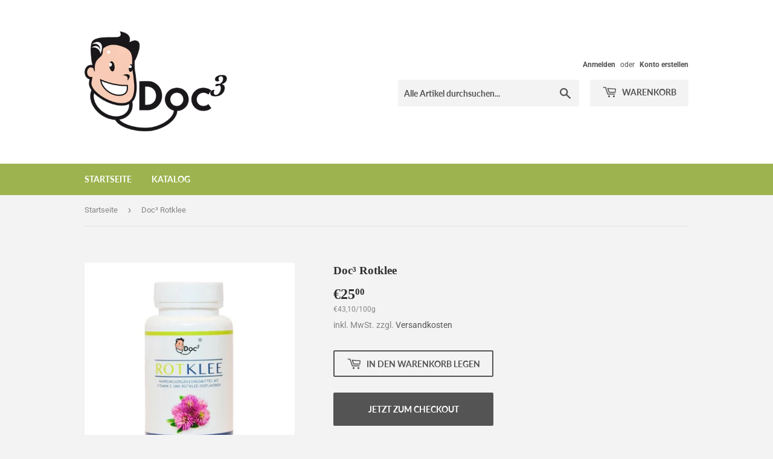

--- FILE ---
content_type: text/html; charset=utf-8
request_url: https://doc3.de/products/doc-rotklee
body_size: 74117
content:
<!doctype html>
<html class="no-touch no-js" lang="de">
<head>

    

    

    

    


  <script>(function(H){H.className=H.className.replace(/\bno-js\b/,'js')})(document.documentElement)</script>
  <!-- Basic page needs ================================================== -->
  <meta charset="utf-8">
  <meta http-equiv="X-UA-Compatible" content="IE=edge,chrome=1">
  
  <link rel="shortcut icon" href="//doc3.de/cdn/shop/files/favicon-doc3_32x32.png?v=1620209520" type="image/png" />
  
  <!-- Title and description ================================================== -->
  <title>
  Doc³ Rotklee &ndash; Doc3
  </title>
  
    <meta name="description" content="Eine Dose enthält 90 Kapseln = 58g﻿ Eine Kapsel enthält:   Menge RDA* Isoflavone 40,0 mg **% Vitamin E (aus Soja) 10,0 mg 83,34% * empfohlene Tagesdosis gemäß Nährwert-Kennzeichnungsverordnung ** Keine Empfehlung vorhanden Zutaten: Rotklee-Extrakt (8% Isoﬂavone). Reismehl, Hydroxypropylmethylcellulose (Kapselhülle), na">
  
  <!-- Product meta ================================================== -->
  <!-- /snippets/social-meta-tags.liquid -->




<meta property="og:site_name" content="Doc3">
<meta property="og:url" content="https://doc3.de/products/doc-rotklee">
<meta property="og:title" content="Doc³ Rotklee">
<meta property="og:type" content="product">
<meta property="og:description" content="Eine Dose enthält 90 Kapseln = 58g﻿ Eine Kapsel enthält:   Menge RDA* Isoflavone 40,0 mg **% Vitamin E (aus Soja) 10,0 mg 83,34% * empfohlene Tagesdosis gemäß Nährwert-Kennzeichnungsverordnung ** Keine Empfehlung vorhanden Zutaten: Rotklee-Extrakt (8% Isoﬂavone). Reismehl, Hydroxypropylmethylcellulose (Kapselhülle), na">

  <meta property="og:price:amount" content="25,00">
  <meta property="og:price:currency" content="EUR">

<meta property="og:image" content="http://doc3.de/cdn/shop/products/Doc3Rotklee_1200x1200.jpg?v=1620674845">
<meta property="og:image:secure_url" content="https://doc3.de/cdn/shop/products/Doc3Rotklee_1200x1200.jpg?v=1620674845">


<meta name="twitter:card" content="summary_large_image">
<meta name="twitter:title" content="Doc³ Rotklee">
<meta name="twitter:description" content="Eine Dose enthält 90 Kapseln = 58g﻿ Eine Kapsel enthält:   Menge RDA* Isoflavone 40,0 mg **% Vitamin E (aus Soja) 10,0 mg 83,34% * empfohlene Tagesdosis gemäß Nährwert-Kennzeichnungsverordnung ** Keine Empfehlung vorhanden Zutaten: Rotklee-Extrakt (8% Isoﬂavone). Reismehl, Hydroxypropylmethylcellulose (Kapselhülle), na">

  <!-- CSS3 variables ================================================== -->
  <style data-shopify>
  :root {
    --color-body-text: #858585;
    --color-body: #f3f3f3;
  }
</style>

  <!-- Helpers ================================================== -->
  <link rel="canonical" href="https://doc3.de/products/doc-rotklee">
  <meta name="viewport" content="width=device-width,initial-scale=1">
  <!-- CSS ================================================== -->
  <link href="//doc3.de/cdn/shop/t/2/assets/theme.scss.css?v=12840399448297338791768480312" rel="stylesheet" type="text/css" media="all" />
  <script>
    var moneyFormat = '€{{amount_with_comma_separator}}';
    var theme = {
      strings:{
        product:{
          unavailable: "Nicht verfügbar",
          will_be_in_stock_after:"Wird nach dem [date] auf Lager sein",
          only_left:"Nur noch 1 übrig!",
          unitPrice: "Einzelpreis",
          unitPriceSeparator: "pro"
        },
        navigation:{
          more_link: "Mehr"
        },
        map:{
          addressError: "Kann die Adresse nicht finden",
          addressNoResults: "Keine Ergebnisse für diese Adresse",
          addressQueryLimit: "Du hast die Nutzungsgrenze der Google-API überschritten. Du solltest über ein Upgrade auf einen \u003ca href=\"https:\/\/developers.google.com\/maps\/premium\/usage-limits\"\u003ePremium-Plan\u003c\/a\u003e nachdenken.",
          authError: "Es gab ein Problem bei Google Maps API Konto zu authentifizieren."
        }
      },
      settings:{
        cartType: "modal"
      }
    };</script>
  <!-- Header hook for plugins ================================================== -->
  <script>window.performance && window.performance.mark && window.performance.mark('shopify.content_for_header.start');</script><meta id="shopify-digital-wallet" name="shopify-digital-wallet" content="/56823021741/digital_wallets/dialog">
<meta name="shopify-checkout-api-token" content="298e93ac47be186f232b37d7aa8ff901">
<meta id="in-context-paypal-metadata" data-shop-id="56823021741" data-venmo-supported="false" data-environment="production" data-locale="de_DE" data-paypal-v4="true" data-currency="EUR">
<link rel="alternate" type="application/json+oembed" href="https://doc3.de/products/doc-rotklee.oembed">
<script async="async" src="/checkouts/internal/preloads.js?locale=de-DE"></script>
<script id="apple-pay-shop-capabilities" type="application/json">{"shopId":56823021741,"countryCode":"DE","currencyCode":"EUR","merchantCapabilities":["supports3DS"],"merchantId":"gid:\/\/shopify\/Shop\/56823021741","merchantName":"Doc3","requiredBillingContactFields":["postalAddress","email"],"requiredShippingContactFields":["postalAddress","email"],"shippingType":"shipping","supportedNetworks":["visa","maestro","masterCard"],"total":{"type":"pending","label":"Doc3","amount":"1.00"},"shopifyPaymentsEnabled":true,"supportsSubscriptions":true}</script>
<script id="shopify-features" type="application/json">{"accessToken":"298e93ac47be186f232b37d7aa8ff901","betas":["rich-media-storefront-analytics"],"domain":"doc3.de","predictiveSearch":true,"shopId":56823021741,"locale":"de"}</script>
<script>var Shopify = Shopify || {};
Shopify.shop = "doc3.myshopify.com";
Shopify.locale = "de";
Shopify.currency = {"active":"EUR","rate":"1.0"};
Shopify.country = "DE";
Shopify.theme = {"name":"Supply","id":122710032557,"schema_name":"Supply","schema_version":"9.5.2","theme_store_id":679,"role":"main"};
Shopify.theme.handle = "null";
Shopify.theme.style = {"id":null,"handle":null};
Shopify.cdnHost = "doc3.de/cdn";
Shopify.routes = Shopify.routes || {};
Shopify.routes.root = "/";</script>
<script type="module">!function(o){(o.Shopify=o.Shopify||{}).modules=!0}(window);</script>
<script>!function(o){function n(){var o=[];function n(){o.push(Array.prototype.slice.apply(arguments))}return n.q=o,n}var t=o.Shopify=o.Shopify||{};t.loadFeatures=n(),t.autoloadFeatures=n()}(window);</script>
<script id="shop-js-analytics" type="application/json">{"pageType":"product"}</script>
<script defer="defer" async type="module" src="//doc3.de/cdn/shopifycloud/shop-js/modules/v2/client.init-shop-cart-sync_HUjMWWU5.de.esm.js"></script>
<script defer="defer" async type="module" src="//doc3.de/cdn/shopifycloud/shop-js/modules/v2/chunk.common_QpfDqRK1.esm.js"></script>
<script type="module">
  await import("//doc3.de/cdn/shopifycloud/shop-js/modules/v2/client.init-shop-cart-sync_HUjMWWU5.de.esm.js");
await import("//doc3.de/cdn/shopifycloud/shop-js/modules/v2/chunk.common_QpfDqRK1.esm.js");

  window.Shopify.SignInWithShop?.initShopCartSync?.({"fedCMEnabled":true,"windoidEnabled":true});

</script>
<script id="__st">var __st={"a":56823021741,"offset":3600,"reqid":"f9260b82-60de-45ca-8eb2-fbdc7e865e73-1768803660","pageurl":"doc3.de\/products\/doc-rotklee","u":"86f7d4dd3acb","p":"product","rtyp":"product","rid":6683661107373};</script>
<script>window.ShopifyPaypalV4VisibilityTracking = true;</script>
<script id="captcha-bootstrap">!function(){'use strict';const t='contact',e='account',n='new_comment',o=[[t,t],['blogs',n],['comments',n],[t,'customer']],c=[[e,'customer_login'],[e,'guest_login'],[e,'recover_customer_password'],[e,'create_customer']],r=t=>t.map((([t,e])=>`form[action*='/${t}']:not([data-nocaptcha='true']) input[name='form_type'][value='${e}']`)).join(','),a=t=>()=>t?[...document.querySelectorAll(t)].map((t=>t.form)):[];function s(){const t=[...o],e=r(t);return a(e)}const i='password',u='form_key',d=['recaptcha-v3-token','g-recaptcha-response','h-captcha-response',i],f=()=>{try{return window.sessionStorage}catch{return}},m='__shopify_v',_=t=>t.elements[u];function p(t,e,n=!1){try{const o=window.sessionStorage,c=JSON.parse(o.getItem(e)),{data:r}=function(t){const{data:e,action:n}=t;return t[m]||n?{data:e,action:n}:{data:t,action:n}}(c);for(const[e,n]of Object.entries(r))t.elements[e]&&(t.elements[e].value=n);n&&o.removeItem(e)}catch(o){console.error('form repopulation failed',{error:o})}}const l='form_type',E='cptcha';function T(t){t.dataset[E]=!0}const w=window,h=w.document,L='Shopify',v='ce_forms',y='captcha';let A=!1;((t,e)=>{const n=(g='f06e6c50-85a8-45c8-87d0-21a2b65856fe',I='https://cdn.shopify.com/shopifycloud/storefront-forms-hcaptcha/ce_storefront_forms_captcha_hcaptcha.v1.5.2.iife.js',D={infoText:'Durch hCaptcha geschützt',privacyText:'Datenschutz',termsText:'Allgemeine Geschäftsbedingungen'},(t,e,n)=>{const o=w[L][v],c=o.bindForm;if(c)return c(t,g,e,D).then(n);var r;o.q.push([[t,g,e,D],n]),r=I,A||(h.body.append(Object.assign(h.createElement('script'),{id:'captcha-provider',async:!0,src:r})),A=!0)});var g,I,D;w[L]=w[L]||{},w[L][v]=w[L][v]||{},w[L][v].q=[],w[L][y]=w[L][y]||{},w[L][y].protect=function(t,e){n(t,void 0,e),T(t)},Object.freeze(w[L][y]),function(t,e,n,w,h,L){const[v,y,A,g]=function(t,e,n){const i=e?o:[],u=t?c:[],d=[...i,...u],f=r(d),m=r(i),_=r(d.filter((([t,e])=>n.includes(e))));return[a(f),a(m),a(_),s()]}(w,h,L),I=t=>{const e=t.target;return e instanceof HTMLFormElement?e:e&&e.form},D=t=>v().includes(t);t.addEventListener('submit',(t=>{const e=I(t);if(!e)return;const n=D(e)&&!e.dataset.hcaptchaBound&&!e.dataset.recaptchaBound,o=_(e),c=g().includes(e)&&(!o||!o.value);(n||c)&&t.preventDefault(),c&&!n&&(function(t){try{if(!f())return;!function(t){const e=f();if(!e)return;const n=_(t);if(!n)return;const o=n.value;o&&e.removeItem(o)}(t);const e=Array.from(Array(32),(()=>Math.random().toString(36)[2])).join('');!function(t,e){_(t)||t.append(Object.assign(document.createElement('input'),{type:'hidden',name:u})),t.elements[u].value=e}(t,e),function(t,e){const n=f();if(!n)return;const o=[...t.querySelectorAll(`input[type='${i}']`)].map((({name:t})=>t)),c=[...d,...o],r={};for(const[a,s]of new FormData(t).entries())c.includes(a)||(r[a]=s);n.setItem(e,JSON.stringify({[m]:1,action:t.action,data:r}))}(t,e)}catch(e){console.error('failed to persist form',e)}}(e),e.submit())}));const S=(t,e)=>{t&&!t.dataset[E]&&(n(t,e.some((e=>e===t))),T(t))};for(const o of['focusin','change'])t.addEventListener(o,(t=>{const e=I(t);D(e)&&S(e,y())}));const B=e.get('form_key'),M=e.get(l),P=B&&M;t.addEventListener('DOMContentLoaded',(()=>{const t=y();if(P)for(const e of t)e.elements[l].value===M&&p(e,B);[...new Set([...A(),...v().filter((t=>'true'===t.dataset.shopifyCaptcha))])].forEach((e=>S(e,t)))}))}(h,new URLSearchParams(w.location.search),n,t,e,['guest_login'])})(!0,!0)}();</script>
<script integrity="sha256-4kQ18oKyAcykRKYeNunJcIwy7WH5gtpwJnB7kiuLZ1E=" data-source-attribution="shopify.loadfeatures" defer="defer" src="//doc3.de/cdn/shopifycloud/storefront/assets/storefront/load_feature-a0a9edcb.js" crossorigin="anonymous"></script>
<script data-source-attribution="shopify.dynamic_checkout.dynamic.init">var Shopify=Shopify||{};Shopify.PaymentButton=Shopify.PaymentButton||{isStorefrontPortableWallets:!0,init:function(){window.Shopify.PaymentButton.init=function(){};var t=document.createElement("script");t.src="https://doc3.de/cdn/shopifycloud/portable-wallets/latest/portable-wallets.de.js",t.type="module",document.head.appendChild(t)}};
</script>
<script data-source-attribution="shopify.dynamic_checkout.buyer_consent">
  function portableWalletsHideBuyerConsent(e){var t=document.getElementById("shopify-buyer-consent"),n=document.getElementById("shopify-subscription-policy-button");t&&n&&(t.classList.add("hidden"),t.setAttribute("aria-hidden","true"),n.removeEventListener("click",e))}function portableWalletsShowBuyerConsent(e){var t=document.getElementById("shopify-buyer-consent"),n=document.getElementById("shopify-subscription-policy-button");t&&n&&(t.classList.remove("hidden"),t.removeAttribute("aria-hidden"),n.addEventListener("click",e))}window.Shopify?.PaymentButton&&(window.Shopify.PaymentButton.hideBuyerConsent=portableWalletsHideBuyerConsent,window.Shopify.PaymentButton.showBuyerConsent=portableWalletsShowBuyerConsent);
</script>
<script>
  function portableWalletsCleanup(e){e&&e.src&&console.error("Failed to load portable wallets script "+e.src);var t=document.querySelectorAll("shopify-accelerated-checkout .shopify-payment-button__skeleton, shopify-accelerated-checkout-cart .wallet-cart-button__skeleton"),e=document.getElementById("shopify-buyer-consent");for(let e=0;e<t.length;e++)t[e].remove();e&&e.remove()}function portableWalletsNotLoadedAsModule(e){e instanceof ErrorEvent&&"string"==typeof e.message&&e.message.includes("import.meta")&&"string"==typeof e.filename&&e.filename.includes("portable-wallets")&&(window.removeEventListener("error",portableWalletsNotLoadedAsModule),window.Shopify.PaymentButton.failedToLoad=e,"loading"===document.readyState?document.addEventListener("DOMContentLoaded",window.Shopify.PaymentButton.init):window.Shopify.PaymentButton.init())}window.addEventListener("error",portableWalletsNotLoadedAsModule);
</script>

<script type="module" src="https://doc3.de/cdn/shopifycloud/portable-wallets/latest/portable-wallets.de.js" onError="portableWalletsCleanup(this)" crossorigin="anonymous"></script>
<script nomodule>
  document.addEventListener("DOMContentLoaded", portableWalletsCleanup);
</script>

<link id="shopify-accelerated-checkout-styles" rel="stylesheet" media="screen" href="https://doc3.de/cdn/shopifycloud/portable-wallets/latest/accelerated-checkout-backwards-compat.css" crossorigin="anonymous">
<style id="shopify-accelerated-checkout-cart">
        #shopify-buyer-consent {
  margin-top: 1em;
  display: inline-block;
  width: 100%;
}

#shopify-buyer-consent.hidden {
  display: none;
}

#shopify-subscription-policy-button {
  background: none;
  border: none;
  padding: 0;
  text-decoration: underline;
  font-size: inherit;
  cursor: pointer;
}

#shopify-subscription-policy-button::before {
  box-shadow: none;
}

      </style>

<script>window.performance && window.performance.mark && window.performance.mark('shopify.content_for_header.end');</script>
  
  
  <script src="//doc3.de/cdn/shop/t/2/assets/jquery-2.2.3.min.js?v=58211863146907186831620129472" type="text/javascript"></script>
  <script src="//doc3.de/cdn/shop/t/2/assets/lazysizes.min.js?v=8147953233334221341620129473" async="async"></script>
  <script src="//doc3.de/cdn/shop/t/2/assets/vendor.js?v=106177282645720727331620129475" defer="defer"></script>
  <script src="//doc3.de/cdn/shop/t/2/assets/theme.js?v=7231826840432980101620129487" defer="defer"></script>
<!-- BEGIN app block: shopify://apps/complianz-gdpr-cookie-consent/blocks/bc-block/e49729f0-d37d-4e24-ac65-e0e2f472ac27 -->

    
    
    
<link id='complianz-css' rel="stylesheet" href=https://cdn.shopify.com/extensions/019a2fb2-ee57-75e6-ac86-acfd14822c1d/gdpr-legal-cookie-74/assets/complainz.css media="print" onload="this.media='all'">
    <style>
        #Compliance-iframe.Compliance-iframe-branded > div.purposes-header,
        #Compliance-iframe.Compliance-iframe-branded > div.cmplc-cmp-header,
        #purposes-container > div.purposes-header,
        #Compliance-cs-banner .Compliance-cs-brand {
            background-color: #ffffff !important;
            color: #000000!important;
        }
        #Compliance-iframe.Compliance-iframe-branded .purposes-header .cmplc-btn-cp ,
        #Compliance-iframe.Compliance-iframe-branded .purposes-header .cmplc-btn-cp:hover,
        #Compliance-iframe.Compliance-iframe-branded .purposes-header .cmplc-btn-back:hover  {
            background-color: #ffffff !important;
            opacity: 1 !important;
        }
        #Compliance-cs-banner .cmplc-toggle .cmplc-toggle-label {
            color: #ffffff!important;
        }
        #Compliance-iframe.Compliance-iframe-branded .purposes-header .cmplc-btn-cp:hover,
        #Compliance-iframe.Compliance-iframe-branded .purposes-header .cmplc-btn-back:hover {
            background-color: #000000!important;
            color: #ffffff!important;
        }
        #Compliance-cs-banner #Compliance-cs-title {
            font-size: 14px !important;
        }
        #Compliance-cs-banner .Compliance-cs-content,
        #Compliance-cs-title,
        .cmplc-toggle-checkbox.granular-control-checkbox span {
            background-color: #ffffff !important;
            color: #000000 !important;
            font-size: 14px !important;
        }
        #Compliance-cs-banner .Compliance-cs-close-btn {
            font-size: 14px !important;
            background-color: #ffffff !important;
        }
        #Compliance-cs-banner .Compliance-cs-opt-group {
            color: #ffffff !important;
        }
        #Compliance-cs-banner .Compliance-cs-opt-group button,
        .Compliance-alert button.Compliance-button-cancel {
            background-color: #4ba733!important;
            color: #ffffff!important;
        }
        #Compliance-cs-banner .Compliance-cs-opt-group button.Compliance-cs-accept-btn,
        #Compliance-cs-banner .Compliance-cs-opt-group button.Compliance-cs-btn-primary,
        .Compliance-alert button.Compliance-button-confirm {
            background-color: #4ba733 !important;
            color: #ffffff !important;
        }
        #Compliance-cs-banner .Compliance-cs-opt-group button.Compliance-cs-reject-btn {
            background-color: #4ba733!important;
            color: #ffffff!important;
        }

        #Compliance-cs-banner .Compliance-banner-content button {
            cursor: pointer !important;
            color: currentColor !important;
            text-decoration: underline !important;
            border: none !important;
            background-color: transparent !important;
            font-size: 100% !important;
            padding: 0 !important;
        }

        #Compliance-cs-banner .Compliance-cs-opt-group button {
            border-radius: 4px !important;
            padding-block: 10px !important;
        }
        @media (min-width: 640px) {
            #Compliance-cs-banner.Compliance-cs-default-floating:not(.Compliance-cs-top):not(.Compliance-cs-center) .Compliance-cs-container, #Compliance-cs-banner.Compliance-cs-default-floating:not(.Compliance-cs-bottom):not(.Compliance-cs-center) .Compliance-cs-container, #Compliance-cs-banner.Compliance-cs-default-floating.Compliance-cs-center:not(.Compliance-cs-top):not(.Compliance-cs-bottom) .Compliance-cs-container {
                width: 560px !important;
            }
            #Compliance-cs-banner.Compliance-cs-default-floating:not(.Compliance-cs-top):not(.Compliance-cs-center) .Compliance-cs-opt-group, #Compliance-cs-banner.Compliance-cs-default-floating:not(.Compliance-cs-bottom):not(.Compliance-cs-center) .Compliance-cs-opt-group, #Compliance-cs-banner.Compliance-cs-default-floating.Compliance-cs-center:not(.Compliance-cs-top):not(.Compliance-cs-bottom) .Compliance-cs-opt-group {
                flex-direction: row !important;
            }
            #Compliance-cs-banner .Compliance-cs-opt-group button:not(:last-of-type),
            #Compliance-cs-banner .Compliance-cs-opt-group button {
                margin-right: 4px !important;
            }
            #Compliance-cs-banner .Compliance-cs-container .Compliance-cs-brand {
                position: absolute !important;
                inset-block-start: 6px;
            }
        }
        #Compliance-cs-banner.Compliance-cs-default-floating:not(.Compliance-cs-top):not(.Compliance-cs-center) .Compliance-cs-opt-group > div, #Compliance-cs-banner.Compliance-cs-default-floating:not(.Compliance-cs-bottom):not(.Compliance-cs-center) .Compliance-cs-opt-group > div, #Compliance-cs-banner.Compliance-cs-default-floating.Compliance-cs-center:not(.Compliance-cs-top):not(.Compliance-cs-bottom) .Compliance-cs-opt-group > div {
            flex-direction: row-reverse;
            width: 100% !important;
        }

        .Compliance-cs-brand-badge-outer, .Compliance-cs-brand-badge, #Compliance-cs-banner.Compliance-cs-default-floating.Compliance-cs-bottom .Compliance-cs-brand-badge-outer,
        #Compliance-cs-banner.Compliance-cs-default.Compliance-cs-bottom .Compliance-cs-brand-badge-outer,
        #Compliance-cs-banner.Compliance-cs-default:not(.Compliance-cs-left) .Compliance-cs-brand-badge-outer,
        #Compliance-cs-banner.Compliance-cs-default-floating:not(.Compliance-cs-left) .Compliance-cs-brand-badge-outer {
            display: none !important
        }

        #Compliance-cs-banner:not(.Compliance-cs-top):not(.Compliance-cs-bottom) .Compliance-cs-container.Compliance-cs-themed {
            flex-direction: row !important;
        }

        #Compliance-cs-banner #Compliance-cs-title,
        #Compliance-cs-banner #Compliance-cs-custom-title {
            justify-self: center !important;
            font-size: 14px !important;
            font-family: -apple-system,sans-serif !important;
            margin-inline: auto !important;
            width: 55% !important;
            text-align: center;
            font-weight: 600;
            visibility: unset;
        }

        @media (max-width: 640px) {
            #Compliance-cs-banner #Compliance-cs-title,
            #Compliance-cs-banner #Compliance-cs-custom-title {
                display: block;
            }
        }

        #Compliance-cs-banner .Compliance-cs-brand img {
            max-width: 110px !important;
            min-height: 32px !important;
        }
        #Compliance-cs-banner .Compliance-cs-container .Compliance-cs-brand {
            background: none !important;
            padding: 0px !important;
            margin-block-start:10px !important;
            margin-inline-start:16px !important;
        }

        #Compliance-cs-banner .Compliance-cs-opt-group button {
            padding-inline: 4px !important;
        }

    </style>
    
    
    
    

    <script type="text/javascript">
        function loadScript(src) {
            return new Promise((resolve, reject) => {
                const s = document.createElement("script");
                s.src = src;
                s.charset = "UTF-8";
                s.onload = resolve;
                s.onerror = reject;
                document.head.appendChild(s);
            });
        }

        function filterGoogleConsentModeURLs(domainsArray) {
            const googleConsentModeComplianzURls = [
                // 197, # Google Tag Manager:
                {"domain":"s.www.googletagmanager.com", "path":""},
                {"domain":"www.tagmanager.google.com", "path":""},
                {"domain":"www.googletagmanager.com", "path":""},
                {"domain":"googletagmanager.com", "path":""},
                {"domain":"tagassistant.google.com", "path":""},
                {"domain":"tagmanager.google.com", "path":""},

                // 2110, # Google Analytics 4:
                {"domain":"www.analytics.google.com", "path":""},
                {"domain":"www.google-analytics.com", "path":""},
                {"domain":"ssl.google-analytics.com", "path":""},
                {"domain":"google-analytics.com", "path":""},
                {"domain":"analytics.google.com", "path":""},
                {"domain":"region1.google-analytics.com", "path":""},
                {"domain":"region1.analytics.google.com", "path":""},
                {"domain":"*.google-analytics.com", "path":""},
                {"domain":"www.googletagmanager.com", "path":"/gtag/js?id=G"},
                {"domain":"googletagmanager.com", "path":"/gtag/js?id=UA"},
                {"domain":"www.googletagmanager.com", "path":"/gtag/js?id=UA"},
                {"domain":"googletagmanager.com", "path":"/gtag/js?id=G"},

                // 177, # Google Ads conversion tracking:
                {"domain":"googlesyndication.com", "path":""},
                {"domain":"media.admob.com", "path":""},
                {"domain":"gmodules.com", "path":""},
                {"domain":"ad.ytsa.net", "path":""},
                {"domain":"dartmotif.net", "path":""},
                {"domain":"dmtry.com", "path":""},
                {"domain":"go.channelintelligence.com", "path":""},
                {"domain":"googleusercontent.com", "path":""},
                {"domain":"googlevideo.com", "path":""},
                {"domain":"gvt1.com", "path":""},
                {"domain":"links.channelintelligence.com", "path":""},
                {"domain":"obrasilinteirojoga.com.br", "path":""},
                {"domain":"pcdn.tcgmsrv.net", "path":""},
                {"domain":"rdr.tag.channelintelligence.com", "path":""},
                {"domain":"static.googleadsserving.cn", "path":""},
                {"domain":"studioapi.doubleclick.com", "path":""},
                {"domain":"teracent.net", "path":""},
                {"domain":"ttwbs.channelintelligence.com", "path":""},
                {"domain":"wtb.channelintelligence.com", "path":""},
                {"domain":"youknowbest.com", "path":""},
                {"domain":"doubleclick.net", "path":""},
                {"domain":"redirector.gvt1.com", "path":""},

                //116, # Google Ads Remarketing
                {"domain":"googlesyndication.com", "path":""},
                {"domain":"media.admob.com", "path":""},
                {"domain":"gmodules.com", "path":""},
                {"domain":"ad.ytsa.net", "path":""},
                {"domain":"dartmotif.net", "path":""},
                {"domain":"dmtry.com", "path":""},
                {"domain":"go.channelintelligence.com", "path":""},
                {"domain":"googleusercontent.com", "path":""},
                {"domain":"googlevideo.com", "path":""},
                {"domain":"gvt1.com", "path":""},
                {"domain":"links.channelintelligence.com", "path":""},
                {"domain":"obrasilinteirojoga.com.br", "path":""},
                {"domain":"pcdn.tcgmsrv.net", "path":""},
                {"domain":"rdr.tag.channelintelligence.com", "path":""},
                {"domain":"static.googleadsserving.cn", "path":""},
                {"domain":"studioapi.doubleclick.com", "path":""},
                {"domain":"teracent.net", "path":""},
                {"domain":"ttwbs.channelintelligence.com", "path":""},
                {"domain":"wtb.channelintelligence.com", "path":""},
                {"domain":"youknowbest.com", "path":""},
                {"domain":"doubleclick.net", "path":""},
                {"domain":"redirector.gvt1.com", "path":""}
            ];

            if (!Array.isArray(domainsArray)) { 
                return [];
            }

            const blockedPairs = new Map();
            for (const rule of googleConsentModeComplianzURls) {
                if (!blockedPairs.has(rule.domain)) {
                    blockedPairs.set(rule.domain, new Set());
                }
                blockedPairs.get(rule.domain).add(rule.path);
            }

            return domainsArray.filter(item => {
                const paths = blockedPairs.get(item.d);
                return !(paths && paths.has(item.p));
            });
        }

        function setupAutoblockingByDomain() {
            // autoblocking by domain
            const autoblockByDomainArray = [];
            const prefixID = '10000' // to not get mixed with real metis ids
            let cmpBlockerDomains = []
            let cmpCmplcVendorsPurposes = {}
            let counter = 1
            for (const object of autoblockByDomainArray) {
                cmpBlockerDomains.push({
                    d: object.d,
                    p: object.path,
                    v: prefixID + counter,
                });
                counter++;
            }
            
            counter = 1
            for (const object of autoblockByDomainArray) {
                cmpCmplcVendorsPurposes[prefixID + counter] = object?.p ?? '1';
                counter++;
            }

            Object.defineProperty(window, "cmp_cmplc_vendors_purposes", {
                get() {
                    return cmpCmplcVendorsPurposes;
                },
                set(value) {
                    cmpCmplcVendorsPurposes = { ...cmpCmplcVendorsPurposes, ...value };
                }
            });
            const basicGmc = true;


            Object.defineProperty(window, "cmp_importblockerdomains", {
                get() {
                    if (basicGmc) {
                        return filterGoogleConsentModeURLs(cmpBlockerDomains);
                    }
                    return cmpBlockerDomains;
                },
                set(value) {
                    cmpBlockerDomains = [ ...cmpBlockerDomains, ...value ];
                }
            });
        }

        function enforceRejectionRecovery() {
            const base = (window._cmplc = window._cmplc || {});
            const featuresHolder = {};

            function lockFlagOn(holder) {
                const desc = Object.getOwnPropertyDescriptor(holder, 'rejection_recovery');
                if (!desc) {
                    Object.defineProperty(holder, 'rejection_recovery', {
                        get() { return true; },
                        set(_) { /* ignore */ },
                        enumerable: true,
                        configurable: false
                    });
                }
                return holder;
            }

            Object.defineProperty(base, 'csFeatures', {
                configurable: false,
                enumerable: true,
                get() {
                    return featuresHolder;
                },
                set(obj) {
                    if (obj && typeof obj === 'object') {
                        Object.keys(obj).forEach(k => {
                            if (k !== 'rejection_recovery') {
                                featuresHolder[k] = obj[k];
                            }
                        });
                    }
                    // we lock it, it won't try to redefine
                    lockFlagOn(featuresHolder);
                }
            });

            // Ensure an object is exposed even if read early
            if (!('csFeatures' in base)) {
                base.csFeatures = {};
            } else {
                // If someone already set it synchronously, merge and lock now.
                base.csFeatures = base.csFeatures;
            }
        }

        function splitDomains(joinedString) {
            if (!joinedString) {
                return []; // empty string -> empty array
            }
            return joinedString.split(";");
        }

        function setupWhitelist() {
            // Whitelist by domain:
            const whitelistString = "";
            const whitelist_array = [...splitDomains(whitelistString)];
            if (Array.isArray(window?.cmp_block_ignoredomains)) {
                window.cmp_block_ignoredomains = [...whitelist_array, ...window.cmp_block_ignoredomains];
            }
        }

        async function initCompliance() {
            const currentCsConfiguration = {"siteId":4388340,"cookiePolicyIds":{"en":15904916},"banner":{"acceptButtonDisplay":true,"rejectButtonDisplay":true,"customizeButtonDisplay":true,"position":"float-center","backgroundOverlay":false,"fontSize":"14px","content":"","acceptButtonCaption":"","rejectButtonCaption":"","customizeButtonCaption":"","backgroundColor":"#ffffff","textColor":"#000000","acceptButtonColor":"#4ba733","acceptButtonCaptionColor":"#ffffff","rejectButtonColor":"#4ba733","rejectButtonCaptionColor":"#ffffff","customizeButtonColor":"#4ba733","customizeButtonCaptionColor":"#ffffff","logo":"data:image\/png;base64,iVBORw0KGgoAAAANSUhEUgAAAfQAAAF4CAYAAACipAspAAAgAElEQVR4XuydB3xTVRfAz3tJJ7NA6Ug6gLJBQYYgqMhGtqwPUJZsZCuCAipL9lJBUVSWCIIgIoqKgiKKCIjIEAqUNkkT2rKhK8n7zg1QWmiSl+S9rJ77+9VWcse5\/\/[base64]\/eAi0hSIABEgAkSACJBCLwL3QExkTAOz2VwPeMgAM2ggAFIqayvr98JeYxGYPk2RCBABIlAkCJBCLwKXOaZcTLRJYT6GqXhKgAC3cMrsR8tx8AMo4GetVrsX\/18oAihoikSACBABvyVACt1vL23Biakj1GPMICyzMl2m4L\/mee4bE5hOhWSFJJ6\/[base64]\/4IyPeKKXLhqXy8ozK\/psNCK3RWS1JYIEAEiIB0BUujSsfSJnlSRqs8FAXpJIKwBd+6\/UHL8ymR98kkJ+qMuiAARIAJEwAUCpNBdgOeLTVVRqmGCGd6XSHbm6pbB8TBVm6r9QKI+qRsiQASIABFwggApdCeg+XITdaS6nVkQdkk8Bzxe575UAP8GrtZPSNw3dUcEiAARIAIiCJBCFwHJn6pER0c\/BibusAxzYqt1HQarmaDVazfL0D91SQSIABEgAjYIkEIvYrcHKvSmqNB\/lXHaN3ngxqH\/+qc4Brm4yQiauiYCRIAI5CdACr2I3Q+qqJjhgtm8UuZp3+I5bqZGr1mE41C8eJlhU\/dEgAgQAUaAFHrRug8UaOX+FVq5t3fDtDNxpT4aV+qr3TAWDUEEiAARKPIESKEXoVtAVV71qMABM4iLdsu0ObjMCdBTa9Ducct4NAgRIAJEoAgTIIVedC4+p4qIWSmAeZibp5wh8OZ6qampF908Lg1HBIgAEShSBEihF4HLXaZMmZLBgaHj8GK\/LghCoJunbMZxl+EqfSKOSyla3QyfhiMCRKDoECCF7ufXGrOslc7Nyv0Iz8274FQVnpkud51TChUxuUuGZ8anUYkAESAC\/k+AFLr\/XWMuMjKyHMcFVOMEoTkuil\/CdXE5T0+TxX\/XGjQveFoOGp8IEAEi4K8ESKH7+JWtWq5qiRuBNxKUoFSbTKZamOq0ASrxaui\/[base64]\/7dooFTRxmsIwPrS5Uq\/[base64]\/eJRIKzpu5ypo0TaKEXVJXRIAIEAEigAS8WiHGR8bHZ3PGJrwZnhI4oTUapsXTVfNtAjzPddekarb69ixIeiJABIiA9xHwSoUeGRlbQymY55hBaIyvHKVRkbs7upn3XSk\/kYgXuOc1lzQb\/GQ6NA0iQASIgNcQ8BqFHh4eXjw4IPgJs1kYhgq8o6+5ZHnNFfVyQUihe\/kFIvGIABHwWQJeodDVkeqnzQAzUJHXIaM2n72XRAlOCl0UJqpEBIgAEXCYgEcVely5uKhcpWkcCBie9L7\/t8OToAa+Q4DjMJ2qXvuF70hMkhIBIkAEfIOAxxR6dER0S3QPn4sr8nq+gYqklIIArtAfxTP0f6Toi\/ogAkSACBCB+wQ8oNCbKVWRF54UBOM3KEYIXYyiQwBjBVwz86ZHHciNziUkJATCZQjKDMkMMJkUETwGClJgWD9GzcRxJj7AfBqDB13OycnJTktLy2T\/XHSI0kyJABEgAh5S6PWgXkBqhAHzYgtzUAQPvEzQpfcoAQ5OmQRjM4PBcMmWHJGRCeG8cLsxvgA0RN1dE+ti4CBQo6FkqULbcXAFY9ufxTvqMP78HhAU8HVSUtJVj86VBicCRIAIuJmAW5WqShXbQjCavsc5UihWN19obxgOY+l\/axRye6BCv1WYPDExMbVMueapaBzZ\/u7ujTP5282o1C\/zHDcuoWrCpr179xq9Ye4kAxEgAkRAbgJuU+ix5WNbGTnTDpxQsNyTov69kwAaxC1Gg7iXUTqM0mspvLq8uhYo4BmzAN3QOLKJhC97bOv9G1TsszV6zZ\/eSYSkIgJEgAhIR8AtCj0+PD4yl8\/9Cp\/iDaUTnXryPQJ8H50hZSOTGxPqVMMT8NdxG70N\/m9ZCRV5ASx4g6fiPwzVGrQ7fY8XSUwEiAAREE\/ALQod\/cxfwvjrS1AspXjRAAICAqB8+fJQqlRJKFW6NBQrxjKa3ik3b9yA9PQMQAMruHWr0B1cR4aiuvITyOSUUMVsVkRwgnkgrsb745DF5R8WR+BAoxD4dimGlH\/dMh4NQgSIABHwAAHZFbparS5jzhX+w7mx3ON2C56zQkLlBGjeojk0a\/Y0W8lBiZIloESJEhAaei9VOViU+JXLV0CHCv3Abwdgy+YtcOHCBbv9UwXPEMDLukMQgFmhN8efcHdLgTf6OUEhNMdMb8nuHpvGIwJEgAi4g4DsCl0VpRovmGGxrclgLnMoW64sNGhQHwa+OAgaNXrc4bnfvn0bVn\/0Maxftx50Wh2YzRh7jgoRuE9AwPP0RXie\/ir+E90cdGcQASLgdwRkVei4ug5FZ2Fm1c6MnQotVatVhYGDBlqUeIWKFYApd1eKRqOB5UuXw2cbNuKu7j3bK1d6pLZ+Q4CDFDOY6un1+jS\/mRNNhAgQASJwl4DMCj3uMTAZd+FYEfmJ8zwPmIwFxowbAwMGsqNU6cvK91bCvLnzITc3V\/rOqUffJcAJb+j0uhm+OwGSnAgQASJQOAF5FXpkDBo\/mT\/EoS3+xOx8vHKVytC3bx9o37E9REVFyXpdVr2\/Ct6eMxcwipis41DnPkXgEiiECniWftunpCZhiQARIAJ2CMiq0FWRqo9x13vgPRn69e8HU16bDCXRat0dxWQywaiRL8HXX33tjuFoDB8hgNb2LbVa7R4fEZfEJAJEgAiIIiCvQo9Qn0U\/44RHHn0EevToDjVq1oBLly6hhfptOHfuHFy7eg0y0tMLFTQez9NLlyoFlRIqgUqlgmrVq0FwsOMxaa5duwbdunaHUydPiQJClYoCAW6KzqDBxEBUiAARIAL+Q0A2hY7uagl33dX4MmXKWHzKMzMzLT+OnGsHBgZC8eLFIVoVDV26dIH+A\/[base64]\/r9HDxdQ0OHwqEY6cOgdaQwbczMyC21nZkJ1DLnoiAf8dJAS2vXDpgkFkfapGBIgAEfB6ArIodJaMJYfPZfvbsof4bNuuLcxfOB\/Kli1jF3aLZ1rA6VMsCq30JSgwABrWqmJR2jVRiVdUR0JkuTBgyl3Och0NDJP16aC9lAH\/JWnhDP78feY86C5dlnNYn+4bV+jHlSZFm4vpF1niFipEgAgQAb8gIItCj4mKqW8ym9AtiHOLf9rAFwfAjJkzgAWssVXmzJ4D772zQrILx7bQw8uUghc6PAM9WzWFsqVLSNa3qx2xlfzX+\/6Er3\/5E1L0GZadCROFw72LldMrgW+SbEg+7ypnak8EiAAR8BYCsij0aMx9DpxpG07yfno0OzMuW7YsVKpUEdQxMRAWVhpCMbMaM2ZLTroIF5KSIFWXanO7fNLkSTB6zEs2lfru73bDoAEvusy+bKkS0KpxHWhatyY8+VgNKBEa4nKfcnZwLiUVTp5PsWzR\/\/3fBTibooPbmdlyDunVfeNNn3g3UUuKVwtKwhEBIkAEHCAgj0KPiOmFFu5rUI4ge7I8jRnVho8YBo88+igauAVY3NsUCoVFMbPAMCzKG3NzO3z4CHz68afw4w8\/FtolS+6yZu2nUPexulaHPHniJLRq0dqeSFY\/LxYSDC92aQUDu7QA9rcS5fSlYjYLkIU8r928Dbv2H4bPv90H53AlXwQLnaEXwYtOUyYC\/k5AHoWO+c8xM8oyhPfQHjhT1lUw\/OuTTz8FfTAEbGVMlSq2sGQrx\/85Dh9\/\/An8tOcnDEqTUaBpz149Ycky64ndLl68CF06drUEt3GkRKFFesenGsDz7ZtZrNT9pWCOejh9QQPf\/XYYDp1IhFPnk+H6LZbh1O8LKXS\/v8Q0QSJQ9AjIpNCjJ4HAzXsQJ1tFT3r1FWjVqhWElw+3e+Zt7XKwlfuhPw\/BpJdftUScu1eC0A3sm107oXqN6oU2dVShB2Dmt56tm8CQ59qAKqIssDNzfy3MuM6ArnHfHTgCm777FXRpfm1Ud4AP4DpiZj6\/nqS\/3qs0LyJABAonIIdC51QRqpWYuHTYvSFZZrVn2z8LU6e\/7nCUN1sXjuVAHz1qDOz5cU9e9Lm27drAh6s\/LPRlwWC4BL179Yb\/Ttu2dGdb6VXiomH8852hecNHLEllilJh2\/I\/\/nEMNu\/eD6eSUiDj6g3\/mj4nfGcSTN0NBsMt\/5oYzYYIEIGiTEAOTZWn0Nn2estWLTBN6lgoWbIEXL58GXRanYW3RqOFmzdvAuZMt3xWq3YtiI2NdTgfOosH\/+Ybb8HmTZst\/YaFhcG33++CGDSue7Ckp6VD39594d9\/T1i95iG4yh\/Zsx30afc0hJUsXpTvDcjKzoEzyTrYc\/AYfLrjJ7iBq3j\/KNxGjOXeD+di9I\/50CyIABEgAuhXJgMEDCqjXgsg9GUR3VgM9nOJ97fFbY1XunRpeArP1plvecPHGwCLAR8UZNeuDthKvWf3XvD30b8thnXL310OHTp2eGiotEtp0AcVOjOOe7DwuApXlS8Liya+CPVrij\/Xl4GfV3bJgtd8sv0H2PjtL5B25bpPu8DhTb9Ka9Dm7SB5JXASiggQASLgIAFZFDpuue\/GLfeWDspSoDpT5k2aNoGnUcF37NzRkqDFVjl16jQM6j8IUlJS4GUMCTtu\/NiHqqekaOC5Ls\/l7RLkr9CzdVMY06ejJSQrFesEkvVp8P3vR2Hdzp\/Rv73wTHlez4\/jX9LpU97zejlJQCJABIiAAwS8VqHnn0P5iPKweOliaIYubrbOs5csXgoL5y+EF\/o9D2\/Pe\/uhuoUZxQWi4dvrg3vCCx2fcQAbVWWhZhev\/wo27Nzrc\/Hl0SmyS4oh5Su6ikSACBABfyLgEwr9HvB2z7aFwUMGQ6PGjQq9Bpg9C9q0bAuP1nkUVn\/y0UOGcYm49d++bXvL2f290v7J+rBg\/EAIljlEqz\/dNPfmwvzaD504i6v1n2DPn\/\/4TCz5ID4w\/kLqhYv+eE1oTkSACBRdAj6l0NllYlvvr7z6skWxF1aYj\/oPu7+HDRs3PKTQT508BS2btyrQbOGEQfBci8ZF9w6QYOYsA9yuXw\/D1HfXQSYa0nl5uaEzaEujjJQL3csvFIlHBIiAYwTkUOhKVYT6tABCJcdEEV+bbbsPwvSpr055FYphiNj8hVnSz3xrFixasvAhhb5923YYNeKlvOosccr+T+cVeWt28eRt12TpXees\/gJ+PXICcnK91YCc244W7l2lmjP1QwSIABHwFgI+qdAZPGWAEtq0aQ3vvPdOAUv4zMxMWL9uA7w4eNBDCn3WjFmwcsX7eeyZj\/lHb4z2lmvhF3LcuJ0JW384ADNWfe6V8+EV3BCNTvORVwpHQhEBIkAEXCDgswr93py79+gOb8+dg8lcQvMw6HQ6iIqKesgors\/\/+sK+vfvy6i1GF7UuzQs\/j3eBKTVFAr8cPgFTlq+B1PQrXsMDb\/ZcPpCPR0+IO8EQqBABIkAE\/IiAzyt05qc+ZtyYAm5qLDQsC2rzYKmaUK2AQdwf6xZCeUx\/SkV6Aizu\/t9nLsBLc973GqXO8qALCnMjfOHzlwg50l846pEIEAGfJeDzCv0e+bXr10CLli2sXojExER4ummzvM\/VGETmu5VvQShGhqMiHwG2BT9g2lI4etobUo9zG\/D8fADO1lsP+OW7ENQzESACfk\/AbxR6pYRKsG7DWoiLiyv0om1Yv8GSzOVeqRqvgm2LX3PdXQ0N9LiQksCHlMC4ezwIplwQbl4GIbfo5ht\/8AKwFK1D33oXLugMnvxCmfEMZopOr5nvSSFobCJABIiAXATkUOgKDP16DEO\/1pRLaGv9Tnx5AkzAn8IKS+Ly5dYv8z56vHZV+HTmWAjC\/OuulIC4msCXVVuU+Z2CMfJwyz\/3wt9gvpbmStd+1fbKjZvQftQM0Gd47Ew9h+e5zppUzXd+BZYmQwSIABG4S0AOhc5LEfrVmStUOqw07MT0qRUqxBdozlzZ+vTqA8eP\/yudQlcoISCmBipzVeGiCmYwJv0DpsupzkzFL9v8cvhfeGnuB3DzdpYn5nczSAhMuHDpgke3CTwxcRqTCBCBokHArxQ6u2Q9evaApcuXFLh6x48fhxf69AMWSe5ecXWFzhR5QPwjNu8S862rkHvmIIYwoRgmDJQZOXzy1R6Y\/dGdzHjuLeR\/7l7eNBoRIALuJuB3Cp1lbPt61w6oWLFiHsttX26DsaPH4U64SRqFjufmSlydK8Jj7V6vnH\/3gpCdabdeUaowfuFHsGPvn8As4d1VcLu9HW23u4s2jUMEiIAnCPidQmfuaiwxS9\/n++TxHDXyJdj+5fYCfF1aoeN5OVud82Wi7F6z3MS\/6Cz9AUrn0UjuxTffgYupl+zyk6jCpcCQgLikpCSP7PVLNAfqhggQASJgk4BcCn0Hrr3ae4o9S7e6YuV7lkhx2dnZ8Nij9eDq1asFxGlStwasxihxgRhxzuFiUei1UaFH223KttzNNy7brVfUKnzwxXcw79Ot7pk2B5\/q9NqB7hmMRiECRIAIeIaAHAqdQ6O4lajQh3lmSgAqlQp+P3gAFEoFbN2yFca89HBu9K4YIW7euIGgVNyzTndMWkVkRVCqqtpsJORkQc6JX\/Dw+P5Wv2Oj+G\/trJxc6PHyXDhxLlnuSaLPOTcC\/c8p3KvcpKl\/IkAEPErALxU6I7pv\/z48R68AbVu3gxP\/nngI8qAureC1wT2Ax\/Nwp0pAEATVfArwrcFqc1NqIhh1Z53qvig02n\/0JAyYvsxiLCdjSRN4\/tnU1JS\/ZByDuiYCRIAIeJyAk9rMptxcdKT6HbR4GuXJ2c1+exbUq1cPeqO72pUrBX2f0UAK3hjWG17o8IxLInIYTCYgrhZwxVg2znwFV+SmDC0whU4BZqwjvnbzNgyd8a4lp7pcBW\/wg1wA94xGoyHLRLkgU79EgAh4BQE5FDqgQn8VFfpcT86w3bNtoeHjj8OMN2c8ZE0dFBgAG+ZMhMeqS5DhFVfoilLl7\/ij8woQsm6C6dJFy28c2JMIfGLslZt3wYI122STlQduisag8ei9KNvkqGMiQASIQD4CMin06EkgcPM8SbpqtapQokQJ+OvQwzutLCHLDx\/MhBKhIZ4UkcZGAhd1l6D1iDcg1yhHeHXuemC2Mi7palJBi0giTwSIABHwQwLyKPQI9Yu4PGWJx50wIZeGMrNw5\/B8PL\/v+b2eX+7XBUb28pgRvjQT9KNehuC2+56DGC1Y4oKXf61Wr+0vcbfUHREgAkTAKwnIpNBj\/oem3Z\/ijL0ulVl4WEn4eTXmT8e0q1S8g8Ad47ilaBwn6REFZsfhe+oMKTu8Y5YkBREgAkRAXgIyKfTojugqtAlF96o9bWbRPrpPRxiLP1S8h0BmVg60H\/0WJOH2u4TllMCb26Wmpl6UsE\/qiggQASLgtQTkUejR0U3AxH2Ls8acot5TYiLLwcdvjoVKMZHeIxRJAkajCcYt+Ah27ZfOswyPW9Zp9RoWTIaCANA9RgSIQJEgIJNCj3uMMxl\/wg3UUt5Ecckrg6Fzs8e9SSSSBQkwZ4D3Nn0DS9Z\/JVl8dwXPt01JTdlNgIkAESACRYWATAo9OgZX6EcRYllvAMmM4wZ0ag7ThuLRPhWvJLDz10MwYcFqMOZLoOO0oBzu3uu1FZxuTw2JABEgAj5IQBaFjqFXywpGOIk8ynsDk6YYt52tzsuW8qoTAG9A4zUynDyfAt0xFGxWdo7LMqF\/w2D0PV\/tckfUAREgAkTAhwjIotBx\/[base64]\/e75LMaC7RE4PJfOFSJ9SYCBABIuCDBGRT6DGRMRNNgnmhu5kwA7i61SrCJzPGUmhXd8N3cbyPv\/oRZq1i4QucLumhuSGVEi8nXne6B2pIBIgAEfBRArIpdFWkqge6I212N5dWjerAtGH\/AzWtzN2N3uXxWMS4flOXON0Px8N4bap2qdMdUEMiQASIgA8TkE2hqyPVDc2CcNBdbBQKHlo1qgsrXhvuriFpHIkJHD+bBJ3HzXayV06vM2hisLEcWV6clImaEQEiQATcR0A2hV4zvGbxK\/zVG+6aypDn2sCInu2gdIli7hqSxpGBQMX2Q5zqFW\/kD7QG7QhsLGlAeKeEoUZEgAgQAQ8QkE2hs7lER6oM+HiV1RednZmP7t0BxvXt5AF8NKTUBCqhQndCI9\/mea6bJlXzndTyUH9EgAgQAV8hILNCVx\/CWJ715YIRGKCECS90gefbN4PQYMqeJhdnd\/bb7MXXIFmf5tiQHBzJNeU8nZaWdtOxhlSbCBABIuA\/BGRV6KpI9VZ0XXtODlxMmS9+eTC0eaIuYNxuOYagPj1AoNWwaXBOo3dsZEHRWncp+QfHGlFtIkAEiIB\/EZBXoUfELBHAPE5qZGybna3Mh\/doS8pcarge7s9hhc5xu3V6TVsPi03DEwEiQAQ8TkBehR6lGi6YYaXUs2T5zId0a0Pb7FKD9YL+ek9eAAePnxEryS0Avq\/[base64]\/YbBu9yyRe9Wf3a8MG0URCgVNBF83MCYhQ6xykGaPXJa\/wcBU2PCBABIuAQAVkVOpMkOkK1A391dEiqfJXLlS4JG+e9ApXUkc52Qe18iIBdhc5xF8LKlqp24sSJHB+aFolKBIgAEZCdgPwKPVI9H6PFveLsTKYP7QUDOrd0trnXtEu\/ch1Wbd0Nvx49ATm5RmhSpzqM7NkeIsuRgV\/+i2RPoXM8d0CbqmniNReWBCECRIAIeAkB2RV6TETM\/0xg3ujMfKtXjIE1M8ZBubCSzjT3mjZ7Dx2H199dD6nplwvIxALkjOz1LAzv3haKhQR7jbyeFIQUuifp09hEgAj4MgF3KPRaqNCdci1i0eBGocJjis9Xy29HT8GERash7cq1QqfA7AJaN64LCycMgqDAAF+dpmRyk0KXDCV1RASIQBEj4BZNiefoLPCHQ9lTglG5\/fDBTFCVL+uzlyQ1\/Qp0GTsb0q4WrszzT6xbyydgxsi+EBIU6LPzlUJwUuhSUKQ+iAARKIoE3KLQVRHqgwIIDR0BPKhLS5g6pJcjTbyqLialgfe\/+A4Wrd0GZvzbXglGRT53TH\/o1MwhTPa69bnPSaH73CUjgYkAEfASAu5S6B+gQh8qdrZWRDIAACAASURBVM7M7\/zHVTMhsmyY2CZeV09Aj8ALXBm4ZeLh2LF\/YNPnn0Pi2XOQnZ1tVVY2718+eRvKlJQksJ7XMREjECl0MZSoDhEgAkTgYQLuUeiRMSMEwbxC7AVoWrcGfPTGaGApUn21cMVKQWBVDIRz9\/w\/NzcXvt\/9A8x9ey6cP3fe6rRY8Jy5Y\/sXWZ97Uui+eseT3ESACHiagHsUenlVY4GDA2ImywzgXu7XBUb0fFZMda+to4ytAYrwuIfkO3fuHDzbpj3cvHmzUNnLli4Bq98cA49UjvfauckpGCl0OelS30SACPgzAbco9KioqOqcmf8ZQUbYg8lW5R+\/NQaeeLS6vape\/Xlg7WeACyzcFe2nn36GYYOHwe3btx+aA89eaPp3xVzv7bx6fnIJRwpdLrLULxEgAv5OwC0K\/U5Md\/47DAFbwx5Q5o+9bzWeI5cqbq+q137OBYVAYK1mVuW7fv06DOg3EA7+cbDQOgkxUfD9+zO8dn5yCkYKXU661DcRIAL+TMAtCj0iIqKYAgK+RIXe2h7MhrWrwOdznQ4sZ697t3zOFw+DgKqNrI7FLOAnvzoF1q9db7XO18unQc1KsW6R1xOD6DOuwr+JF+Fcig54zHP\/dL1aUDk2GobPXmEzHzpFivPE1aIxiQAR8AUCblHoCIKLjlB\/gAp9iD0okwd1h6Hd2tir5tWf86UjIKDSYzZlfHf5u\/D2nLlW6\/Rp9xTMeukFr56ns8IxRT59xWdw\/GwSmMxmSzeR5cJgCl77nb8eIoXuLFhqRwSIQJEmIIVC5+Pj40uiFXdxXHkWM5kUBcKdBZiFbCFQyAQj9ENv7Nn2aPvDylRRPh6UMbZtAGa8NRM+WInvOFYKC3e796M5wFzZ\/KlcTE2D3pMXgB6D7hRWyoeVgktWouqx+rRC96e7geZCBIiAlAScVuh3ttGDmgNnbo2d1MYELGpU2FEoXGh+AfGza\/jvaeiWbQIBqtoSvnSJYnDk86VSzs8jfSkiK4JSZX2qOTk5MHb0ONjxFUtEV3gpUSwEPscsc9UrxHhkDnIMagIedhxNgsTUdEv3h\/48BEePHAWTySR6OFLoolFRRSJABIoYAYcVekJCQlD2rexmJsG8HBV0FSl51aocBzuWTpWyS4\/0ZU+hX7p0Cbp17W7THz1QqYQFEwZCx6f9J3KcIgJ3LtTV2Drbcl3MuN2+6fPNMHnSZDAajaKuFSl0UZioEhEgAkWQgGiFXq9evQC9Rs8Otyfiivsp\/M1Lzatd03rw3pThUnfr9v7sKfRZM2fDyvdW2pSL+eNPY6ljO7Vwu\/yyDMjxEFijCXDBD3svbN\/2FUxBI0Fm\/W+vkEK3R4g+JwJEoKgSEKXQ8Yw8OCfLuBC31QcjKNkOdZkxHDOK8\/WiKBcDyrhahU5j7Zp18PqU1y2rU3tlUJdW8PrgHj6dbe7eHBVlokBZoU6hU2ar8\/FjJ8CXW9ERwn4x6gxaSktnnxPVIAJEoIgRsKvQ0Ye8GvqQz0EL9a5ys3kFA6r4eoQ4xsgYUhoCK9eHgIA7eicrKwtOnzqNCmsbbFi\/wfL\/Ykr3Vk1gHoaB9eX0sZZ5stV5zSeBCypgXlEAwZpP18LU16aKetFBhW73vhXDl+oQASJABPyJgM0HIyrzqmDiNuGEH3XHpOePGwBMifl6uWjIgOHzP4G4+Dgw5hohJSUFMtIz4PLlyw5NjflmszCwPO\/b+osLxbj21e7HtS8Mwi\/7foH+LwwAZjBor5BCt0eIPicCRKAoErCqKeLKxUXlKo070fDNtkO1RNQUGFxk4cRB0LnZ4xL16LluMq7egAZ9J7gsAEtS8+mMsZbAK75cFOGxoIytaXMKW77YAhPHvyzKOI4Uui\/fDSQ7ESACchEoVKHHh8dH5vK5G9H4rZlcAz\/YL\/O3ZgZxT9cv\/OzZXXJINc5TgyaDBlfqrhS\/UOho3MeUObMrsFaYPcFsNBT84P1VaKYhInd8TlDp81fOX3OFLbUlAkSACPgbgUIVuioiZo4A5ldxsnaXhqyDYqHBUD6sNLRs9Ci0a1Ivj9HVG7dg\/98n4bvfjkD61euQnZNrlZ+\/KfTJy9bA5u\/3u3S\/+INCzzWZwRAYDpXqWHe\/0+v10L5dB9Cn6kXxUnKKmsn65JOiKlMlIkAEiEARIfCQQldHqpvhImm7AEIpMQzaP9kAerZpCvWqV7Ia1ezazduw7\/C\/sG7nz3D4ZGKh3fqbQv\/1yEnoP22JGIRW6\/iDQr9+6zaMX7YeOvXsA12f65JnKMgmzVbjR48ehTemvQlHDh8RzYoUumhUVJEIEIEiRKCAQlepVGXRCO40PmjL2WMQHBgIc0Y\/D12ao7GTyJKL7klvr\/[base64]\/ch2aDX4NbmdlS9YzHsv30Oq1WyTrkDoiAkSACPgBgTyFHhsbG2bMNuOhr+2c5SzG+BcLXrWkunTFP3rJ+h3wzsav8xD6m0JnE\/vwy+9h7sdbRBl6FXYvTRrYDYZ3b+vTt5nh8lVo\/IK06XDRrX24NlVrPbONTxMj4YkAESACzhHIU+iqSFV\/PNL81FY3CgWPKS57wIDOLQC3PZ0b8W4rdqY+as77eSs3f1Topy5ooNvEtyEr275v9YMwgwIDYNmkIdC6cV2XOHu6sRwKHd8k39DpNTM8PTcanwgQASLgTQQsWpmFds3Nyj2DCt1maq+GNavAxzPGSJLS8\/Lds9VUPFtlxR8VOsv1PW7+h\/DNr385fM1LFg\/N2wlxuLEXNZBjyx0PhNbo9NoBXjRNEoUIEAEi4HECFoWuiojtIIDp\/v53IWIVDw2Bnz6cBeVKl5RM6ElLP4UtP\/xm6S+E+aFPHgbNGtSWrH9v6Ii56zUfMhVu3s50SJxqFdSw6903HGrjjZXzG8VJJR9uDm3FM\/Re2J\/4vKtSDU79EAEiQAS8lIBFoUdFqlZyAthMc8YShTADLSnLOU0qtBo23dIli4a2yE8ixT3IaPG67bBi0y4wiwiacq\/tu1OGwbNN60uJ2yN93biVCX2mLIQT55JFjR8fXR6uXL+F3gE2Ld\/35Jiyu6anp98Q1SlVIgJEgAgUAQJcfOn40jmBOV\/huSRLiVpoYdu\/q6aNgoa1JE1\/bhmrNz7sD\/7zn+Vvf4nl\/iBEQ8ZV6Dd1CZxN1om6parERcN3K94SVdfbK2Xn5sKEBavh298OixK1yzON4DTaHpxO0tioz53glEJbrVZrq5Ko8agSESACRMBfCHDqcHWCmRd+xAnFWZtU9QoxsHnBJCgWEiz5vLf+eACmLF9r8Uv3V4XOoP2BLy2j3n4fV583bTIMDgqEuWP6QSc\/iGnPJsqCxyxcuw1Wbv5W1L2zZtY42L7nD9j28x\/W63OQwpu4Fpo0zVlRnVIlIkAEiEARIMBFRcXU583CAYwMZzXH9EC0ap829H+y4LigNcCA6UshRZ\/u1wqdwfv9n9MW33S2DW2tsOQ088cPhAClQhbenuh0z8FjMGzWe5ga1Xac9gY1K8Om+ZNgw659MO299bZEvQUK4UmdTnfUE\/OhMYkAESAC3kiAU5dXP2\/mhHW2hGMPWfawlaOwxByvYtxztlL35xU6Y8cU2s+H\/oEVm3fBP2eSgFnB3yuhIUHQtXkjGN+3M5TBwD3+VJjb3nPovse20q2VqHJhsGXRFGC\/9\/51HAa9sdwmAoHn2qWmar7zJ040FyJABIiAKwS46Ej1m7gvatOc+syO90GpkG\/FmHblGrQYOg1mjuwLnZ\/x\/fSp9i7IDbR4\/\/P4Gfj+97\/hXEoq1KwcB8+hMq9RMQZX5kp7zX3y89MXtNB1wuxCE\/QoMb7BzJeeh56tmlqCFaWmXYEmAybZnCcGlxmBwWXe90kYJDQRIAJEQAYCHIZ7\/QjDvb5orW9V+bLw6ydzZRi6YJds6704Zm0LDxOVE0Z2eWgA6QkwS3+2O5E\/DCxzg\/xf2ydhdO+OBY4ZanV7yWa4WNT7a9B1bYD0UlKPRIAIEAHfJGBXoTODuG\/eveNaRoUIuEKAbb3\/+e9Z2LT7V0jWp0HtyvHQG5U5+\/1gaTfyTfjvotbWcL\/pDNqmrshDbYkAESAC\/kSAFLo\/XU0\/mkv+oEOFTouDdIwWF+5HU6apEAEiQARcIkAK3SV81FguAixxD0vgY6sEhgREJSUl3U\/ZJ5cw1C8RIAJEwAcI2FXo1eIxBOl7vh+C1AeuBYmYjwBzdRsy412bTHjgGmkMmoMEjggQASJABDDvOWZZew9jf4y0BoNFift70zJiRQTcSuDIqXPwwuuLIdNWpjqOH6XTp6xwq2A0GBEgAkTASwmg21r0KBA4m0uhH1fNgoqqCC+dAonljwSYz3r\/aUsg7cp1q9PDFL7vafSal\/xx\/jQnIkAEiICjBLiY8jGtTZx5t62Gb2Mo0l5tnnS0b6pPBJwmoMO0ugOnL7MT\/[base64]\/IMAlJCQE3b6RuQUn08HahAIDlDBv3ABgiUOoFD0CV3G1fF6jh3\/PXYTE5FQ4h3+zaG9Go+khGEGBARAfVR4aPVoNWjR8BMJKFnca2IwPPodPd+yxoc8hFXeW2mkvaY85PQg1JAJEgAj4CQGOzQMt3aehpfsMW3N64tHqsBZTW\/I87ydTp2kURoCtvK9ev4XGaNcsiWR+PnQcTpxLdgpWKfSQGNmrPXRv+YRTiv2djTvRF\/0rW2PfwBu4i9ag\/ckpAakRESACRMCPCFgUelxUXPVcs\/GkrXkpMIHGogmD\/[base64]\/HTsNR04mWmKqs\/PyHPwx41aOM6Ve9QTMdf6KQzs8Z5N10GaE7aBGGFxmDAaXeccZmagNESACRMBJAsrw8PDgoKCgmoKR64G6s40gCLWc6YsDTge8sJk38e+WDC+ZcuLEiRxn+mFt8hR6TFRMfTRE2ov\/[base64]\/WTWH8850homxpR8ajun5EQGPIgJWY33zLjwcg1\/iwC9uDU+3SvBHMR28JpUIhmsKAaUvhF9wRsK7R4ShmXXtMdIdUkQgQASIgkkB8fHzp3Ozc\/+FJ41j0qKkmohk7C8\/AbXTLmTiu4MvjL\/EPvPsDmHHtvMYoGEcbDAbR26EFFHrNmjUDr2Zc\/[base64]\/hmIeqAP0CphLZ4rt7pmcct\/sflwkpCUECAxXjqwVVbqeJWj+fFykv1vJTAzl8OwStLPgGm4K2V\/h2bwxvDezs0gx17D8K4BR\/ZbBOYHRCWdDXpqkMdU2UiQASIQCEEWGyW7FvZzdCmbDV+rLID6Saaom1UBvGvJicnX7FWFwO41RaM8BEazjXAOg\/pXVtj4ItCe8xZsUvMxSq0Y4zv3gXDwa7FDkqI6YTVYSv2yHJhEM4UOq7AzGi3n1+hB6KSZ9HmqPgngRzccp\/94WZcTf9sdYJTh\/SEQV1aOQTgeOJF6Dx2ls02+C78BAaX+d2hjqkyESACROBhAgpVZMw4QTCzuCyh9gBxwE8LKRG0IDExMdteXXW4OsHMC19gvTr26j7w+c5cc07vtLQ0fHmwXay+KWCwmYl4APA27huI3x+1MVb1CjHwzbvT7clDn\/swAZYZ7cmBr1rc2worWxZOhseqV3Johsn6NGg5dBowYzxrRcHxL6foUxY51DFVJgJEgAg8QEAdqW6Gu8vM2tfu9jgaiKNBrsYhg1x1lPp5XOyucxC8jjdzT2vSNIn22tlc+qOR3GxU6Gz\/3uUzyq5oELVo4ov25KHPfZwAy2H+29+nHppFhegI2LXiTTyOccw41JBxFbqOnw16\/G2toPHICrR0p+xBPn7vkPhEwJMEYqNi65kE0w94WhxmVw4OUgJNAQ2T0pKsu+AU0gka2QXnZBr\/QnM58f672A\/Pc900qZov7cllU6HXq1cvIFVreB1d2aZiR85Y6uWNP65vJxjTp6M9eehzHyewbMMOWPaAOxu7yeaPHwjdMASso4X5u7M0qsfOXLDRlNuGaVSfc7Rvqk8EiAARYASYos3NMq7DM+7u4ohwG6MMEf0Pw2HrRkNWOsIgbmNQoS8TN86dWrhoeR8XLSPstRF1OI\/WfoNxpT7FWSd6dr7+7pRhGJSGvIvsXRBf\/\/yzb\/fB1HfXF5hGrYRY2LbkdYudhaPl5u0sGD57BRwoZNWfry8dWrrbM15xdGiqTwSIQBEhgHFY6oKJ+x6nW07ElAX0E5+uTdXaNu6x0pGYUOsPNsXt\/W9xe\/9Ze7KJUujsBSEuIi7eyJnQpU1oZK\/TBz8vjjG8P5g2ChpjBi4q\/k3gG7R2Hz1vVd4kmRKfhq6N\/dDC3ZmShVbz4+Z\/aIkzb6OkgaJYDZ3uTLozY1AbIkAEijaB6Ej1dNyJfkskBSNw\/[base64]\/ZNO8v0pcNGyc+4pTKTTFTjh\/PeY6te\/wcRjZsz3UqVYRWMYvKu4hkF+hM\/fFHcumQuXYaJcGF5NGFd+u2+ou6Q64NBA1JgJEoEgSiI5UXXRAwZpxyTxWp9e86wwsr1Po+ScRFRVVnTPz3+G\/WX3baFirilt90Deyc9z3NljObFs1rgsDOzWHqvFqKFEsxBn+1MYBAh9v\/xFmfbjJEt51wgudYXiPdg60Lrzq+m\/2wvQVG2z1k4kvlr0wSYtjweVdlow6IAJEwB8IREeoWJhLu65q9+fKYVIozXj8f7Oj848rFxdlVJqS8PjaXvS5vK45jl+j1acMsDeWy0tXdXn1IxgeDzPDCFb303u0agLzMIa3u8oPf\/wNI2atyEv1WTw0BKpXUEMPjD\/frsljDufldpfc\/jDO\/E+2wvtbvoN6NSrBytdHQrnSJV2eFruew2a+Z6sfDOrAD9AZUj53eTDqgAgQgSJHAFfoh3GF7ojV9jE+gGus0WhwMeFYQXfwRmhk7lAgLNxkfhm3+O3G2nBdoUeqn0ZH\/B9xSlYdjJnLUncnXJYcw3S\/9gHM491v6hKMVvfwy1NsZDiM6tUemj\/+CIThuS7vhOW1s3IVhXYjZq+E35H\/1+9Mg5gI0TYfNtEcOnEWek2abxsfJ7yq0+vsVCoKV4DmSASIgKMEMKDMu6jHHIplgZbu\/dDS3dEgMYAGeK\/iEeFcB2Q0moCvazCk\/GuvjcsKHY0J+qExgU3jgM3zJ0H9mpXtySLZ54nJqdBu1JuAsXgL7ZMdqcdjoJOnMDd32yb1ULYEp1yqJBPYjzp6\/rXFMLhrK2jWoLZks0rSGaD5EBYKwUbhuDfxTEuslapkslFHRIAI+D4BRyLE5ZtthsAr2qSmJh92hIAqQv0PGpY78oA8ZhQC21y6dMFgbxyXFTq+bczHtw2bQdrPf\/OhPTkk\/ZwlCKndfbTNcKH5B6ydEG85732yXk0yoHPxSmzYtQ\/6Pvu0i70UbJ6VkwM1utp+ecYb+QPMSsQCL9zNciSpCNQZESACfkwgoUxCydsBmdtwimIt3S008LmzJyQ35LnEy4nXxeDBF4eGuBNwUEzd+3W4D\/G8nj3brMe\/vlvZdYUeoWL50ztZEzA6vAzs\/3SeY\/JLUPvpF6dAiv6+W3LJUiUhMzMTcq1kA8PQemiNrbKcsTd+pBo8WrUCBDoYplQCsakLKwSqdRlhNUb83SabMLhMH\/zbYSMVgk4EiAARsNiD8bAaF6j1RdBgqU0P40p7NhrjskxodpUt1lHg6nwRthkrov87Lwwclw0KoRG65P4tpo0UCp1F\/LCaPYZtaa94bbgYWSSt89b7n8Oar\/fk9dm5S2cYNHgQzJk5Bw4etP6ChAAhNDgIojBz3IDOLYAZ9LEUsVQ8S6DHy3Ph8KlzVoXAG\/lHXKG3cUWhV4quFJNlzFI\/NAinKMvzQhWXCAiQhTYdedFxSoeXPnzixIkcl\/qkxkSACEhKwBL0hVNORYvq0UyfFtY56ogMzPA4U5mtXONI2mbsOx4DyrBodKLPn\/Gcfg6e07PzRlE7jy4p9GbNminPnDprM5btkG5tYMogkeFxJbw0Px48BkNn3HcTRN95OPjXH5YR9v+6H3Z89TXs378fNCkaMNnI5BVWshi0avQYtGz0KFRDS\/mosmGgUDgewlTCqRXJrga9sQz2\/mXDJoTj\/sIzdBbF0O6bMh4TWTrCL6UK35ZLexIofgFTUZJ0FCZFAO48L0CiwAmJZo43BOby2ovpF\/FzKkSACLiTQEJkQngWl9UGY61UwGeE5YGP\/8nCv\/8UeOGgTqe77ag8aN2+BLXyOJHtmAL\/KTAkoENSUlKWyDauBVOLiYipZQLzcVuDudvC\/Z4smdk5ULfXONymvf++8efhg4BO\/ZYqTIlrNVo4fPgwfLjqIzj29zGbzFiQlEhU5ixIDksy0rRuDctKnop7CMxDd7gP0B3OWuGAO6c1aFhs4cJzt+ZriD6not523TOzQkbhIBvfx6\/hJxn4c55XcNtDIXT7GQpt67FLQgMTAVcIoK7shLpyE\/YhNnPpJXSLa4lucTb164MyubRCV0XGdhcEE0vYXmhh29dbF02BOnge7YnSdcIcOPbf\/Sxdr099DUa+NLJQUf78809Y\/eHHFsWu1+shN9+LQGENypQsDp2eeRxaPV4H4qLLW\/yt6cxdvqv83qZdsGgts1mxWtLxDD3KLxR64VPMxNfvTTxwnxrBeBLv0TT5aFPPRIAISEUgMjK2Bi+Yd+KuuRhFKODiJJEP5NqlpKRYP2O0pnNdEVoVETNeAPNia32ULBYKm+a\/YonS5ony5vsbYe3XP+UNXa9+Pfhy+1ZQWjkTZ6v25ORkVOr\/wK5vdsHPP\/0Mt2\/b3llhSlyN\/tYJMVHwWPVK0Kx+bcsqnoq0BPYc\/BuGzLAZXAaiDJGBYtIZev0K3QY6fEdmq\/dj+KXfwJm4LSnpKTppSVNvRIAISEUAs7iFYha37dhfS\/yxv4DmuBMYV3agXp9yyBkZ7A9go1c8i2QWgZiopfASFR5mScxRAX2+PVF27D0Iryz5BHLRLZ8VNEqATVs+h4SEBFHiXL58GT77bCNsWLcBMtIzLModw\/XZbVslXgUdn2qAFvP1oCyu3EODA8mwzi412xUOHv8Pek9eaLNSrjmnRFpa2k17Q\/myQn9gbloF8KMyTZk\/paens3nbvzntwaHPiQARkIQAy3mCB4Db0U3tSREdYsIX7pccU3ZnMc8wa\/25pNBVkeovbCWErxKngk9njIVItBj3RLmgNVgijKVfveMiGBAQAPMWzINe\/+vpkDi3bt2CY8f+gaNHjsAv+36FQ38eguxsjDZqp7DVe2xUONSsGIu7FCqolRAHNSvFui1JjT35fOnzK9dvQb3e9uxJhFboQsKiFtosfqTQLfPEB8E+NPBbpTFoPrM3d\/qcCBAB+QmgrZYazXOX4vqPJS+zZ0VtwC\/xouDswFXnr5xntjNOF5cUOj4YmSXZI9ZGb\/xIVUsedBZL3VOl9+QFcPD4\/ayabdu1gdWfrHZaHLZCZ\/7sqz74EDZt3GTZohdbmE0B+3kMM8B1avY4\/jQEdixBxT4BI+6yVOlsz\/2xaCr0u\/QEvLX+4JRcDzSk0donSjWIABGQg4A6XF1ZUMAfqCvK2O0fV+XAm7uh1fz9oCl2G1mv4PcK\/bsDR2Akxhe\/V0JDQ+GnfXsgJibGBWz3mx4\/fhz2\/bwP\/v33BJw+fRrOnjnrZiGJpQAAIABJREFUUL9sBV8VdzJY3nCWL57FP4+NKg9lSjmQ+MehEX2zshHtG+r0HAu3s6zvjHA8P0GbmrLE3gz9bYX+wHyT0HBuiaAUNmAwCmYlT4UIEAE3EGDn5ZxZ0VMQzG\/icHE2hmRnwH9iMLMVuebcbQaD4ZZU4vm9QjeZzMCixunSLucx69y1M6xYadvAylHAOegmd\/[base64]\/7Dne4ivEC+Wk8P12Nb8f\/+dQUv5n+Cvvw6DJjkFdLpUuHLliijDugcHZJHrmLFdjQoxlsQykeVKQ8nioZgxrjgULxYMpYoX8+sEM0yhtxg6FZJteGuRQn\/gruEgHffhhxYrFrwrMTHRvtGHw3c5NSAC\/kegXr16AZc0l6riMroWPlMaoK0pi28Ri8\/0WjZmexU\/KzRIFSrZXLRWPYR9rQrKDtru6jm5LeIuKXTMtPYp6q3+1gaIw+3ktbMnSJZG09lb59QFDbBIY4YMxtxiRATjJ46HCfjD\/pa7GI1GYBbz6WnpgA9WOPDbATSs+8uyRe9sYav54qHBUAJfTpgVfTG0U6iMrnPR5ctAHG7ZV8Lte2aMGIb+8v5QWOa8TmNnwanzKVang5dyB67QO9ubbxFYoedHcBW5fIxcJtrjQp8TgaJOoEKFChE5t3MWol5rhrohAiPDBUjAhMV9P4Uv1xsCjIq1ckZ\/dEmboUKfhhOfYW3CxUKCgaVOrY7nw54sbHU3fPYK2IPhYO+VSpUqwVc7t0NYmGcs8Jkcer3BElf+j9\/\/gEMHD8H169ct2\/bsx1Y4WkdYsveVKph0hin6yHJl0F8+EkKCAoHlhS+F+eAD0Sc\/QKmwvNgE47\/fe8FhdVjCmnuFxbP3ZOAcltt+wPRlsP\/oSRsKndun1Wua2eNTxBT6vZfYLQJvHiGV8Y09xvQ5EfA1AlFRMfU5s\/lnlFu+VRAHV9AjZY0CFO8kG5LPS83IJYUeEx3TBZWlzfBdy18dCh3QJ9vT5Qgm9uiOCT7yl0EvDoSZs2d6WjTL+MwNDh+2cMlwCdBIAv49\/i+cO3ceziWeg7NnHTO0c2RC7KXrjvLmoTQq+HtKnP0doFDkdRWCYW6LhdgPdRsSFASDn2tlORaQspBCd5km+rnCV2gFPxTP1e8blLjcLXVABHyfQERERDEFBKzD7XXmZiZ3wbQN8B9nxsQrl7Q4pnTFJYUeHx4fmcPnskhVVvtp+8RjsOJ1lsrV82X0vFXwzS8FA\/Cws\/QaNWt4XjgbEjA\/+CNHjsIfB36HM2hF\/\/vvv4MJ3bhYeFq2kmdb+kzheUuZMbIPPN\/+GUnFIYUuFU7ugsAHPJOaeuGiVD1SP0TA1wkwv3HByGGyCKGmA3NheSMusR80dqvpzPY8LqCGalI1zI9akge4SwqdTRzzu57FiVgNvcZWdb98PNcrznL\/[base64]\/p3au6ysK52wBTh6++ug83f78\/rKgi3iNesXwNPPtnU1e492p5Z1bMftpJlP\/f+ZjFGtBoNRrk7CteuXUNDvP8sZ\/SnT522BMiRo\/Rq8yS8PaafpF2z+Ux9bz1s\/PYXW\/0KmKDFXlQmKOIKnfHDBBBodRvANcPtd3luAkmvPnVGBGQnwKkj1fMxTOvL1kfiruNKfHlAiOI9TGnK\/GfzZ3bkoyOjJ+A3a4GjkrL86kYhN06KF2yXFTrmeO2AG+5b8XkbaG0iDWtVgdVvjsYzWLGZ4xxFIr7+xdRL0POV+ZB25X6EPZYr\/YsvN0NsbKz4jvygJlP8+lQ9ZGVlAdvWv3TpkuVFIBt96vFBX2CGzKf+9q3CE9Xo9anw4w978urXwvC2O5ZPk5QQk2vaexvgs2\/32ewXFbrde5oU+h2ECOoTVOqjSKlLeqtSZz5KoGbNmoHX0q9NwL3vx\/Gd12JAhKvnq7hgRXckxcGAEP43e7nJ0VD8E3xUDXAUAX4XX9MatG872u7B+nYffvYGiIuIq5DLGb\/FSVvd6mQ+0h9Of8kSIMUbyu4DR2EEWr3nL892eBaWLlviU1vv3sCSybD\/1\/3Qq8f\/SKF7ywURL0cOPrBew+2+ReKbUE0i4NcEOFzgBeNix6Ib0VA5B3\/lX4nbnHxUVFQcb+Z\/wq33ig5SOoD5zzu6arDqskJnbzVXM659hisom4emvds9BbNfesHBOcpTnWVfG7fgQ\/h2\/+G8AYKDg2Hu\/LehR88e8gzqx72m4iq\/ft36BWZ4\/psPJZ2xV6\/QOW6+vcniF60SvrmX4EAojV\/2Elg\/HH\/K2Wvnjs\/RMOc5NMxhKR4pW5s7gNMYfkuA6cMr6dc+xq9SX4cmyYHGDIo2en2ydb9cER26rNDZGKrI2B6CYNpsa7xQdHvavvR1S95wbyj\/nrto2XrPwu3le6VsubKwYeMGqF3bVkAgb5Deu2Qw5hohLia+yCp0Mdv8d+Eo8O2\/FL79o59rQDn8zsTzgtAEz9062TIslf1qc3BaKSjay+EXK7vsNAAR8DICuO0+Al\/eC24B25fRyHNcS41eY\/tM0U4\/kij0O0pddREnYfMQ+ul6tWDV9FFekxt80+79MG3FenT7upMvnZUKFSvAZ59vKHLn6fbvN+s1SKHbP7e3w1ehUsU1FIyml\/DN\/mmsG4k\/94MAuHJxxLbluc+qpCb03wt7RW8viu2a6hGBokQAk7Q0BRP3q6NzxuOv\/[base64]\/iQxQhsejMGY8EK+OLS+EhDE3wp0nJ3TIaFf9w3O2bISEhpqSksrh1d5jtWJBtgfXrmsc6JydHERhYrLYCzOUFs1AH3bEK9XwymU2\/8xxvUpqUR27BrZvoOmwqVaqU6cSJE2yr9P52qXfcS05J4YwnjVcpdLa4RRe2yXjnz7ZHYOrgXjCoa0t71dz2+V8nEy0509OvXs8bk8U0nzp9Kgwe8iIoMY45FesESKFLr9Dv0Uaj2eq8YJyC+rwXrtqtuoZKdH8KeI63EM\/xJknUn9u6iY6uUo43366F8Ydq46C1UXnj8Z9QFVUxO75wzF8Ws9RhkJDz2EcyPs9OgmA+iQcgf6PFM4vBLElEL7eBkWGghDIJJTMDMuvjy1FthFHLYvDJCZWQdTQO5+jDMhM5p6AyS8a25zDq0QlMIXFcUAjHtVpthgziu6VLf1DokJCAF\/pGFn4JBJvRctjqfMPbE6FBzcpugStmkJ8O\/QPj5n8IN29n5VVninzmrJnQb4B3WOeLmYcn6pBCl0+hs+vJ0jnqtXqWZ3kdbsPLmk2IpXoMUYZUTNQmFgxE4IkbS8SYGAykHSrx51F5t8XqofjDXnqk3FZjq3O2Ss9GNic4UHysDOHX2vNHFiG6z1VRqSo8KphypqDibiUTa8aEvTChpTKXg4r+AA\/KeRp90l5fg+UXCp1BV0epu+F59Gd40W2uJprUqQ4rXhsBJYqFeMW1ys7JhQ+27Ib3Nu0E5tZ2rzB3NhYatm27trRSt3Kl\/vrrL+jcoUvepxFlS8Pvax0OmGTzPmA2DiNmrYAf\/vjbej2Ou6DTa+z6fzrzZbMlnANW7q7c62wHrBl2sBQ1DFuFylc4bndY2VKdcAv0vguIfKM51HN8fHxwTo65PmcyPY2rud72jvgc6lx8ZTyf4zZxnLDbKBj3ShHhS\/zQbq2pUEeoawi80Aq\/fs\/jM72uW0e\/Nxh+r3Hszbh99I3ZnHPE23mjUVwoGsVheFjHCg8Y192gccnfV45zOR4fmJ\/hVNBIznpRKHgY8lwbmDTgOcdmLWPtXExysuDTbfDRtu8LjBJWJgyWLl8KLVu2kHF03+16yxdbYezosXkTkCNSnDcnZ3GTQrfwxYdFDD4s1uCf0ma\/KXj7ZaOi7KAz6H70prsS01s+iW5+M3EHsDY+4Mt4WDa2cmcP7fMK4KelGFJ24t9+sx0fGxlb0wTmNzF0ZBOcqHf4GmPqUXTxPIRb8tPwWOhPD19\/q8PHlI+pZOLMiQ7LJwitdZd0PzjcLl8DORQ64BfvKd4sfIVfvNL2hFs2aSg8+2Q9UHiJ8Vkm+qXPXLUJPv+uYMzwYAxbO3nKZHih3wsQjD71VO4TeOuNt2DVB\/dfLDs3exyWoDeDlIUU+n2aaAmfYFYIm+VcMaEJyRp0oWEX0aNubGxFbsoy1Ubl8jKea3d1JqOVlPehtb7wQbpHAMVcPsD8mw+H0uXxhbEyZ1L0x6wQ43Cu3rF9Wgh0vD83oeHd8rDwsL+8bScpOjoW3dZMjrmt4cuKwPGtU1NT\/nLlfpVFoaNAfHSUejb6gk22J5w6ohysfH041KwUZ6+q2z6\/fvM2LFn\/[base64]\/aGB4HvOjt9WkaZjhpdNFLoVuEQgfnCytWRN70tVKiIX1sydCyeLMpsU7yr1Qo5\/v\/gWzlxX0Wun1v14wc\/YMivuOl+rGjRtQrXL1vIuGb86watpoaPH4I5JeSJYpr8XQqZCsT7PaLwf8Uq0hZby9gf1BoVu+X+Wjn8DsEdvwz\/L25uzU57wwV5eqQwt795Y74TOv4FkctwpHZmFyfa1cwnC6I0uVKfW1t60eCwHJ4\/Z6dSOYPxWZOtT7rgV6JaDsL\/IB\/A\/Wd0fqBahU+pL4XA\/lc\/k7W6wKqIyr\/Kvo+\/27hJPi0NZlEWoMu8+hAmNysD80J6R94uXE+65WTgglq0JHA7nn0Jhioxh3m2b1a8PCCQOhTCnv+f5evXELFq\/bDuu\/2VsArQKt9Ns92xbmzH0bypb19FGeE1ddwia\/YmKW\/+VLzFK6RDHYOO8VqBqnknAUdE4Vo9A5mInbxNPtDewvCp09kqKi1IM4s8AUnxzlhjJIEZecnHxFjs4L65MF5RCUwkw0gmQ2OMXcNa4M42BaWm49pxRmoPuVV3oMoFdSUNaNrGFmDlOGChAjAwN3dpmFi4mNqNSnpqSk6O4NXDGsYqmswNxuwJmfwn9jthdq\/J3vBZh\/UWdIwdjr0pTw8PDiAYqgL\/AFg3ldiC6oiD\/AbGvDRTewUlFWhY7hYBehQp8gVsgh3drA5IHIni3zvKi8+f5GWLfzZ0tq0fylRMkSsPObryGhsndkkfMEsoXzF8KSxUvzhq6JqVM\/fmsMhIfZ9Fx0WFQWnrdKZ9v3O8djpKVU+5GW\/EihWzg6m7JRzEVAy9shaHnr0PahmH4Lq4O2AZXNvPANfuY9\/qzOTuZuO3yS\/Yk+1e3Rh53lz\/aawhRPIB+0Em0S0OXPfwpuXacKCnNzFjMgOjJmGMYQYImTCn8x5OCiTq+Nl3L27ChMyMVrDgLzyRdfFEInlPlr8Q0Krymb5mRvf7dvZibefSMSJWeAUgHD8ex1WPe2wJK5eEvJQpe21Wj5vnLzt3A7Cw2A8xU0IoGx48cA24YPCAjwFpHdIsfNmzdhyItD4Jd99+0\/OjzVABZNfBHj9UsbivxWZhbU7j7azryEVmIss\/1NoeM9WBUt379DOJI+nO7C\/jy0RMiAxMTEgje+tHeYIjoiuju+yc\/[base64]\/D\/43+SFNvsNUgRWu6C78J+9wf1NobOHcnSk+g18kNk9brDHppAnxH+8kmuBZ5MOx6YWOxYezXXFs8yP8QFs1ytGbJ9eV4+DDLRi7opWzI5ZP0s8kbu7ILuwW7\/bVkRlpuW4gOfNkLvO7kISMwzifd3E1fzjD14e3C07ghu5Dvnrcxw\/XatPmSnFpZZFodcDjGwVof8Nv6ANnBGyJAabeWtkX2CrPW9xZ7s3j\/1HT8K8T7bCiXMsUmHBUqduHRg\/[base64]\/3\/4ZTJAii5hO89NnXIG3V28BpmQeLMWLF4Ouzz0H09+cBqGh3mO17\/RkrTTct3cf9H9hAGDyi7waI3s9Cy\/36yr1UJb+mBvhOxvZc9Bq0WKAl3j81K7ftD8qdEYFzwwH4pmhZAY+eaQ57k2MwPeWxBeWQ\/ee3uje8wH2K\/0boMTCSthdEh\/AdcaV4T8S9mm3K5YTgDMbd2BFv1uZs8nj9jlblYfhW1IHuzDwZQo1ygR8Sb1v\/COika0q7Ig582bmBnyZ6OZIVyj3Ytz2Z7kTJElKI4umxFSqGJIR3SDuxFV2uhQPDYbZL70A7Z+s73VZz3JyjbB849cYgOZXuHztxkNzROMIeGPGG\/DMM89ACAal8ady9epVPDsfCgd+O5A3rahyYbDznekQVlKeZ3PPV+YBS6JjtXDcSVQ6zFfO7hfDXxV6OPptB\/C5bEtX2oc2bk+i8dB930QJbmY892+C5\/5MwTj90i+BGJ7pgoMzwAuY1U6X4g4BIiIqlVdy2ZvQqLeZO8Zz9xh4NHsIw8JOxbPr7Ti2mGA4ZlSknVCRMgNMSQq6qjXCl4mvsDNHXEhvmTnF43p98glJhMBO5FDoHJ4jLHTEut3WZIqhMhzeoy282KUVsFW7t5Xf\/j6Fq\/Uv4OT5h7+bLBBNw4YNYeLLE6DuY3W97qXEWZZLlyyDZfiD6RItXbCbiBkzTujXRbYjkjo9x8D1WwVtF\/LLjzL8iG\/cbfDf7Bod+atCB2imjI5IxHzmwhBnr621drnmgKi0tCS9FP3GRMY0wMhvW3BFhRnRimz5yQTBvQ2GcwXzNkuMw2KcfCMLz8WEzti1vxnAsWcPc1HrhsqURbazGW48H1oTL3CPaS5Jt0uiilRvxRcmh+KYc7xiuDY1me1QSVbkUOgKfFv5AQFLFmuaxX0f\/3wXNJRr7TV51B+8Am+s\/Ay2\/njgISt4Vo8ZzfV9oQ9MmDABSoeVBubH7ouFRWvbuuVLGDeGfXfuFxYQaBeuzqPLl5VlWpev3YT6fWzHacA37vfxjXskCmD3bNJ\/FToL5hSNDzXuc+kvhPA\/9CDY5Gq\/sbGxYaZs01Ypnw+uyuSh9iY0hnpLKmMoK3NQoLHkbDSWfNVDc5R7WDMqsKlaQ+UF0RFn7drO5BPGqARF1WRD8nkJBOTQAHwYGoCvdKAvvP25HTqDhr0A2F2AONCvLCt0ZXSkKhUfq+UcEcReXZZytU+7p2B07w5QtrT3WZKzLfhD\/56BlVu+g4P\/\/Ie7Pw9fJ+bi1qFje+j5v55QvbqkO5j28Eny+Zdbv4RpU6fD1StX8\/pjhnDvvDoMnqpXU5IxCuvkyOlz0H3iXNv9o8sTbrm\/IUYIf1bokZGR4byguIgcxGw9isFlqYN50uej25XLigEVzDxUMBOxS7e91eJDP1XguGOcIFzEDG1J+LtAFjmO56LQb7giPmWr43OL+cA7mtNbNMeCFbnraB7UGbnudbIDm80wtWwzDNCzBSvJ86ZtffRT+FEivmSfRa6pnBmDmt4rHAQLAheNMSMq4i5uNXz\/ruDs3DFGwmdmhXmI0qyMNwomR7atJVPo6vLqRzB2AgvB7Mhuk0HJK9onpyYfdnbu1tpJvkLHxCz1ObP5kNSC3uuva\/NGFj9nby1MkW\/89heYvmKDVRHZiv3Z9s\/C3Plv+4yb29o1a2HKq68VmBMzVnypVwcY9zxzZ5WvsEQ5r72zzuoAeBPn4qvpUFyhfypGCn9W6Gz+OD92lif1RdmDRodoxet8YZEjMYzyVud7cKwlnq1uwe2wxVrtxYPYUsxKiMNIdVHmAPMorD3STW50abj1XkvqrXcMn1v8avq1\/xwOcOIY4vy1szD08mIuQFiEBn8ssqDdnTKsw+GOTQVzjnkoRtce4WC8\/mOgsNghpFtSdpstLy5ii2QKPTpCvRvlbi12YEs9zGCHWdXuGyA51Nh2ZckVOm4\/DHds+4HT48NY40gc4brVKsKcMf2gCoYXlXwCEsE9p9HDeowut\/3nP+AaJnsprISEhEC79u0saVkbPt4Qs9R5R5bC\/LKeOnkK3l\/5Pny5dRvGtC\/4TOz0dEN4c3gfKF1SvgidLDrfwjXbYOUX39q6MrcFnn8OfXzxy2W\/+L1Cj47phVtEEm+7c38pg\/jWzoaBZSFdTUphB37P69m\/Qk7XYB4Oh3H1t1nghC9cMTpDo9YyglHohLdfX+yT5U2W61FjQhPtWXe9CMQoQbtwLCFdb2YtwtX5KLuVXavAzv9\/wpX41oDggJ1JSUlZznbHsurlZuV2RN3xLJJmmZ0ibPWFY\/bAF3j2cijERMd0xtDQzCBObGFb9Z3R5sam24ytzu7uhGFwHhgodlCsdw1vo4m41b7agTYOVZX8JkXjgC\/wIYzZkcQVFOBnpUnZN1dpnIjvdGwrTlSpoIrA2O+DgCl3by0svzo7\/2Xx4LehYmfhSwsrgYGBULZcWWj2TDMYM3Y04Furx6eUmZmJivwD+OjDj+Da1WsPhb3t0aopvDmiN4TIbKiYjVH6Jiz8CL797X42t0LgZASAsoHYDFf+rtAjIiKKKUDpctSp\/Jzxe3oOt05ZNijH8zxjR2hXMx61FfM3l2ur\/[base64]\/qiW1sDCAr07rCr\/5xJgo+\/+gEO\/H0a0q9aT6ijVCqhTp060KlLR8BtM1DHqC0rd3cY0rFQrolnE+E3dEf7bP1ngF\/Uhy4j49yzdVMY17eTbC5q+QdlLoF9X1sM\/yXZym\/BXQCFuRauyArfCnlgFv6u0HG6zI6FBZnBM0qJCu6ioWXwsxjX\/bijPd5ZnZt\/d\/Cc0YFhuK94M7ziaupJWwPiiiyeF5SzUKl3wXqSb0mx82Bk2++eknJg8g9VRS+jzfgc7eFKH1bbcvDf\/9u7Dvg4ius9s3un4irbsk466SRZCLBxw5hmDIkpxgaMgRAgQOgBQgnFlJDQTCAFCCUE0uiQ0Nsf4kBCM81U04wNNrasepIs4W61u935f3M+g7Bl3e7e7NU3v5\/AtmbezHyzu2\/mzXvf05l2Y0NLw\/2uyO8lFA6eh4My91dRgjLp1yDjx1+LRrN8ezrC6b6gpzMkiVnsxAe\/bLDwUa2trZvszKOisKIkrBtzcZVhJ4d2GxwgL4cD5AN2+nJSV6lC3xwiAdJtO4XzX8DcdKdsMnx49ZD8nO5rhTAtJ3SRnO\/HzdiPXQa62FQMa+sNhTyxr2xqZc\/P\/2Bz\/Pr6bePXe9cfPHgww0aHVY6qZFP33YftvvvubMLECUye6FUVqcSXwKz+4rwX2Ycffsjq6+rZmjVrtjGvy\/4K4Yx49dnHsYP3npSwDVRj6zds5rnX9hk90AuDx3C\/C+4DayULFLqMNHkFH8Jp1hCxUAu5p+HadJiTVJP+krJHmCksr4+F0USq4I68G6ajK7z53gew+VR2Kt9e\/[base64]\/sPGWpxJQZ2pZW0q1v62mfiaHbtz49nO5bbS3JjZ6wq625ATPW9z73MXnnvU9bQ2s7k362UPMTljxs3ju0ydhc2Dif4Upzghw0bBla6\/O\/FuQ8cOJB1YW9lmN+Z+TvAud6xaRMU+BK2sqaWvffee6x2ZS3bhH\/rrwyG7Eljqtg1Z\/2EVZUVWxmmsjr\/N\/99dvHN\/Sf7gnPeSY3NjTCJWitZoNBlTmZk0mJnW0PEUq0OfNBn4d7ydUu1o5WQa3ssPJBlm5F22sWqi+\/DWjzwv2pqbpBxvAlRLlvGhBPwyTgB\/wl\/V8w9z+8pKfOdu3BhbPrivvDBvX++GRKSoXNiLPxs\/r4Lu6c7cPCKO8rBZr\/fVsfzfCBO6zvAitFnqmCYwH8IE7h0tLET3bGJM\/2I4taRb\/ajbHXgWmyGzeNhH5BsiVY3cmFg9oru5Wf0TufqdP5W2ylV6H5\/Be4ywnbuMnABwSdsbcaTDyb8ls\/Erkwmm7AUciETuch79fNAP3o4nLVkmFs6FJlz\/auVjew9JB\/574KPYVp2lgNj2PBh3zPLjxgxgq1ft56Fwt+FZ8qTt7Gde\/y+sMqB+X\/6PpPYsdOnsj3H7ZSwU3nvsZwx9w72+ocxrLy6GGknPWU2KHSYK3+HE8gVat8BpHhstZfisbQ4cAksbtJ5SNkLGT2Z\/ximV\/kBj8kMqBaDzdKi8f5yp6mOGpGzej2sTWlo\/y6ft52xw9t7ZjSKwKrSiSk+gjXnF\/WEu\/6pIhtYzA4dVoj4jXDPfdjaHWtLBCxPeE+exUX4QyER+miLCd7vryrXRM8eOFQegTC73bBnlNdXlp5hKNXlcOy7PndA7v\/V1NTAES5xRalCxy7pUOySbNHpDdIHjlwWXNZnrmCZhQkPqMzIYUmpS9ikIpfpV8899lCWn6fONJ2oJZEK\/V\/z5rN5b3\/EpEOYTN26tXe5m2ORaU\/zc3PZ1EljIvfkybR4rN\/UwXY99sJ+p4td+2dNrY272sEkCxQ6eN39l+NEIRWpwmJboXNY2z6wE8FiYbDduI+8GPeRdog8LIi1XSViScTc5qKlwu+odkawtcEJHz+wLr0TCk2SK6kqYUzscmycblMl0E05Mhe5GRbvRH01FK6JpVFLK9FGnCuf8oQ9V6pKtmKp516VlE7aiULH3We\/YwiUBH5gCPN2LJLllHRSqe85bscIFemknatSKg2r1QXq7O5mX9Y0si9XNrBldcHIT01jM2tbs32HOquyt64nmd52qQrgp5xN3KmSTdx5FCsvVmohdTS0p155h11+2wP9t+X8ZpgCZXIDy4UUumWotqpoT6GXllZMEeHwmxCikKgFG3ydXWTVAdLpTK202+zz0\/kwzO\/KYv7xMfwcCtSJyVw6QtaozbbH7+sK5V28evVy9R8dKwA7qOP37xBgRvefcaI+HM0te6A76OrbJjhUrIC33jNcF4\/Av+DTeGTF2zblFbqcoPQsDHmMx7Ab\/oGdCUuHOXnve6wL+bntjCPeujIWWxLWwFrB6ppXsS++rmeSPW0ZTvNL6xr75Tjvq+9xO5SzavgajN+xgu2z6xg2yu+LZLSTqWpTJQd92DDYRTfdw\/4DS8V2C2fSKeoYu2ZgUujOnkh4N5\/RYOP0CJwlVaw9E2g\/Q5OmTCg7afpMipm9r6FF09Z+BkVa4QzVbVsh\/G4vsMdtm8qxnw6i1sxnVI0BJ81l8JfYJZWwtjE3vbS4\/KdCGMhrYPnO24b4aFXOGnShXdbDev4NU72MsEmoL0dfA04LhS4HDg\/TQsTB\/ga6TYZ22AobORTZ2s4\/7jA2elSZ\/UVLkxa1wdZvRyppaINta9jIYUPYwPzcb\/+9YPAgVjDYFnRJm31DSzs79ZrbI1EB\/Sj0RnAyz6y3ma2IFLqzZUVe9J\/Dy91SMolRRaN83bxHxhqqOp2vZkKfHVxVH5cXuLOZ99tKpoG9AP4+t6CWpTvWWGNAvPLvEa\/8fVrGGI1g\/n\/D7oGnH5GrQdR0JIiaZOa+tC3SBA9frKNBh3UA8qSPhbaNJwshroV5HcBYhrPPZzj4vNrQ3CD9xawwECYMw7RR6BIRxGXnrP1m7QlQ6rZiIOWpczjSel580hFMEqLIe2IqqY3Ai28vZBfc+I8+OfG3jBzrOr+ppXE6\/m6LqIEUutO1t25yB3vXkWDvkkxeSsyeuDd\/Mn9Q7knLly9HuFFqFRkHHeoML1ZIs4pMbOHZVmOkN8fI6yuUYc34PwsKh56xePHi73Hepxbq1kcjnaw93Z6hXbo5wsPZVCbM8TB27gS1MBRn6hFYt16Kni\/Bv2+AVXQDLCVf4vef4feLhS6C+N5sKigo2JDKuKSVQt+yhOVgQjIM407suORdk+U5YIHY9L13ZecjwcuYUYGImZlKaiJw+rV3sPkfxfBu5+I8sD1Js5qtQgrdFly9KltW6NJB6zp8DK922tNW7cJ4dw+CGfoNRfKUi8EG5nhsYCzHNPc\/AL6Se8RM3MdaCgFGGN0xOOQ8oWxSutg33nh4ZWMhQbYQUKrR3HCK295sYIIPcFO\/HiExp9iaMSpLU7Qko7nghMPTJrzN7hzTuf7HX65gx1\/xR4Tc9Xvw7szJ9\/qdEIpkgUKXcei3RnNEK3wUrCl0STDVuaHzIfSv6v4cqSabZKrJlLk77wNUDzD\/BHMepwDwTpjPpyOBh6XrBZjbb0L9yxT0K09Hr27NxKZCLslIDAJJV+g7te7onc\/m2zKZ9oYGziAXwlnsSqmn7UI2Fs5hV511XMQTPser6qrP7iiofm8EpDPcnJvvZf9+K1bCPn43WJ7s0C9+2002KHRkgUKMtDhd4dNlmVimGt7fnd4uMNWJPRT0H\/aanj3r2uo+USDLVRFQrH+AYpURF\/F\/V7kG61NDTOvT5qQmYXjaW8+f0Q8IApaQA9xK5+oq+CQ8gkD8D14vIMtLyieHTaMft+RtUddMJCVwmPAhKk3zF\/n3hnv2XPxd3qfaKkMGDmDT9hiPuPVDItnbqCQXgc+WrWRnwNy+en1\/uUX4enx5Zjl12skCha5BucyDcpmpbDVtUL9GMlExfQlM7oVx98\/ZJ3ndufvXrEksQYeTcUeJXZ5E27jJZqBY74JiPT\/WOKI85jJr2NRYdWP\/nq80WGi81bv72PKoRqIRUKrQQf1ajWTvkufXcgE\/9KSmtvhj9yTPMjf03wpmSmIF24wyMsTtwhMPZycdtn+EES1VwrcsA5khFX97zxPs3mdfjjWbd8F7PdsOO1xvgVmg0D04oeP+VYyKBaT131u\/15XXYch+VW9ddj81Obs\/2FIMCltndKhKxmBRSKAosIPBTUlzG7DYpL9qC3DNEFNJR8hUQkLme4\/7NIJv3jPFpb6fOKWeVTBnEhEnAkoVuiRayPN22qK6g5\/aqYh3fDDOeXzb3F8UOJJr4tcwQTky90kz\/MmzDmCz99+T5XqV5zdQNc2MlCMzqh172U1sAzjn+y1cuwzmSKepD0HbWao0XjQWOVKiFyuaqzmIfhXeI\/[base64]\/LIwvJarA4\/x+eJyfqmIwVp4rJ1bR7YwNyUS0s7BRVv3cqICCZFhEwA2FLl8+y3fZ0syDWGKZu1d5gD4sf0cikPlSyI5puuoLr7xcLzt4ym7sxwftw\/YYu2NSkpNYXMe0rgb+f3b30\/9lNz\/[base64]\/[base64]\/dZP4CKk4Q2NTZza7967\/YM6++G7u5wvClTFXoMiYZviO4uxbHxwbURg3OvhkwKL\/UKu0qKXRS6DaeLqqqEAHlCh1jk2n8FsPEvZP1cfILQBKClHeJKVFO+NtxkpF3gpZzrfc1un12Hc0uOP7wCJXsoAF5FO5mcQlDYYM99tKb7Pq7H2dh\/DlG2cR07+7BYK2Su9RMVehRj2eZUENF2NS3SwK\/hUfht3BCrEXa8ntVCh0fp1Bxa\/HAhWkQsrZl7rhy3BNXjjKMLO5i5YTu9\/mPA53IY3F3xhiZ3BWAmGwRbih0DR9M6VhxmI3JSWrHI2zUV1FVR5ak3cFmdTbst\/Jj5dh+LpO97DamGjzxE9mMfXZjpUVx7RFUzC2lZXT1hNg\/nnqJ3fX4PNC7xlTmBtOQ87y58VeqJpWpCh3KZC6UybWqcNoiB57mR8HT\/DmrclUpdPQXRja9netb62us9p3seio53a0odDjFTYRTnIoc3Eh6o88Ktta\/kmwMqX\/nCLih0CWPNAhemK0PMBS6TIGm3NPdCjSbGe7Mh2CqlLmW48oOJUlpfnroNHbpKUcxDxS9zDFO5TsEZG73B194jf3unieZpHmNXfhKxD\/v6ZREpi\/5majQA4UBv6GbMR0RYuO9TY06oZk\/bG5ulqkjLRWFYWsG3p\/94RiWNmk8wdD3S1wh\/sESUDEqWVHoKsPWkNHuzKaWhgdUjJ1kJAcBNxQ6YtEDxzNuPgCzu2WHFp1rpzckMQaysHDnwTmejh9jT3E6xi0d5+LKsSod5g7YcwKbtvt4NmXiaFZSOCw5K5xCva4Bnet9z73C\/oEQtRiJV7aMug0fxyORpEKpf0WmKfTNd+chyft9mgvLPQ+hY8daiT\/f0rffV3448qioCH\/CBl\/7KUKpHnVhXq6IRMjgszgYHKlCuMnzi1palrf1JwvOvuXc0GSKz4I4+8RBn12NSIbfximHmicRAVcUetQMNB\/zsvyQRXNb759ELCJdFxYWDs715B4lBMedvrMwt95z8Og6k050ki\/+QmR3K\/PFT2+dbIyc9n\/yVbexBZ9+yWTceczCWRfy254eDKr\/mGeaQsfV0V7QfOB\/iP953Xpd8IGYg4\/8bTHXq1cFpdSvm9nLbFn77IxVZd3y8vJh4R5DMsUpYaOyQixTUVhREtINZGVTQvN7P\/qUCY8cJ8tSiSfJso+AKwpdJpQ3w+ITmw92EKa9g2Da+9L+NNS3iHjE67nn4EN5HE6JMu963DSa8q597wmjIznZd4OX\/I4Vfub1xC1W\/eQVSpRm9Zff\/ZT94b6nWEOr9eAHzrTbuFdciRjkGDyw9gebSQp9M88Cew7v2r72kYjZYlMO946rbamtjVmzV4WioiKfl+csxalxqJ12fdXFB2oe9\/Jj3HgO4h3b1u1x1bAHGPLm4d9tZ37cZiycfxRsaYxJX11ZAFbMvPDz+EbtF\/d8EEmiefjUdMA67rlmqABXFLrECo4xf8RB7BKruIHTvQen9DPgTauCJMFqt7Hq8VFFo4pCemg6yCJAJes81K13RyBwYCMKBoNetiAS037kAXuzYYPjTtAUay4J\/31DSxv7PRT5258sYRs7uiz3D9vf38JGz2VtbW39pVyzLG\/ripmi0CdPnuxtaVr1L9C8SqZF5YUz\/o+m1kYkRrFXqoZVDe3K6X4DreRGON6yyuTGuJYWPEwpXnB\/fj4Uq+Sdj9txBh\/mx2EZ+UmsKUeuW7pCD2FDF\/czgPUOCd0LZr6VS2P1S79PTQRcU+g+X8UoDzPkLt0yY1WUBvboVIRKWh1EmJ+L+SDGV4zDC+TYK76v+Ulq2aMP3IeN36mSFQ0bGlH46VhM02TBtjXslfc\/ZXc+9m+2ep1dnRxxgpuGO1s12br6ADFTFLq\/2H8eE\/wWTFHpsxiFbKM3z7NTXV1ds93nMBoPj3tvNXfJXNNPbmquf9juOBJdH+vxItZDScparrFLmpqbLFHIYiNxEzYS1tk5+wEG\/d6GflXQ9iYafuoPCLim0CW6+HBKZybpYGa1dAotZ0xz80rLHrVWBauqh\/vBQmbIOWln4IM1WzWGw4YMityz74zc7HuO35HtNW5nFihOj3v3JSsa2OP\/fYu989mXrKaxxSnkG+GEtYeb\/N2ZoNBBMXoWrEa\/A8guxUjyf4Eb4lTId3KfysFFcR02vVc7fQi2atc0YHD+DlaJbRT1aUtMSUngB1yYL9txBN5uB5x148N8CLJQylSsMQusocfCGvp4zIqWKvD1mpftkk50u5amlSWVXFXopSWBi4VpyhOE5X5gjX4ID7L8kFjwnEruKiFz4RhuGr\/HUOX9lXRjtzxPOyPfCXftB+w5ke0Px7qKkiKWn5fDJA2tdLhLZunq7kGq0y626Otadu9zL7P3Fy2LlVzF0nAFOKybY3BYWxK0nUpprtA5PuAn4+24Gy+IZeuXTby6QSZzJK6\/XrLZ7tvq2HAcFeU0j9v8LIXiu3AKvgsILU29Ek2b+inWZIyi0dVhUytT1VoiUqosrqzsEaEV6FsJ1gB7Lu7vf5MO32BFeGeMGFcU0BZ0opmAZF5kO6eIDjzMk60+zMleicjLvGbNOPDEz8Td79GKciH3OS159z586GBWWeqDYh\/JyvFTVVrMdigrZiUjh0e86d0s4KhmLe1r2BfL6yNKfBn41xevqGfN+De1RTsDoUoq0m\/2Oax0VeibFceaE2HWvRETi9\/xajuLho\/C6\/mD8w+J50SMK6pSMyRq0YUqr88FuEs\/MgXv0jnCdMHWJnksFG2wOH+rJzzwsPb2pTGyFX23gDC7fwSz+2QV7yHWf5HX9B5c21br2MymYhwkwz4Crip0n883UOeet6DkJtkYmoDi+g2y\/lyXjjtEmZwBJ5O7cNcuPVRdxXdrTKug2GXSmNGjytje43diFf4i5hsxzNEgpHlkDe6\/l9Y1sq9WNrEPlyxjHyz6mslYcrcL9i1\/[base64]\/E0OYgZ\/Wd064n6Xs9nY7EsP+qSXadOmeb7+6us\/YdNyrsrBmFwf29JSv8SOzJ1BjLVB37gSbexYQ7fbBRyUQQUrLN\/j2xkr1XUPAdcVepTFSgYgD7QxDcE17BCbG2RWtHQuGuLZB+h6frnOxOmCmfLu0zVTaToD1Xvs+Ji839TSqOzEszUu6aTQ4YdyFcLS5uC5SQTVoG2a1xjPnMzr8AXqqLpblt0twpXcYbiSkznfk1pwWEGUgXkHBqHm7hqCsJl9EZtZmQfDrg8RsC5DyK\/STHufAevZbkacJHUBM7Bz1xW6xAzc7tfj6bzKJn4dXuYZV9daJ3edGVGqh1cP6crrmmUa7DCO0DdgUo2JuXvxnYbIQaF\/CIW+p1tDT3WFXlIyqoKboal4Rn6JZ2SCWzhsJRfe7PwcnM7vUdlfr7wOyr41MAc\/2NmTe8Hq1cvXqxyrHVnIciatJX8HZsV22sWoGwZ\/+yxw1\/\/XiUyY3RG3bj6ItpYpty3083xXKP+kZGJtYYxUJYqAspesP0Rhfh6PO6b\/4uNUYgd5mIZvhnntCrRJStIWO2O1WVdHMg1f2MtLEOoyG3txcMiLTE2sLhll3sbPgfix+rytAgWlzyamlqunqkKX3sphFj4P1Lgy86BMgZpneVJxVsTC3I5720shxkrGHMu9IZxrd26aUkENt9wodkUTm74X9RztpGRcy8GD\/0Ss0R14b1XOSc76fc3LD0XI2OrYEGxbI8IaGOYfKqKB3dKBAaz\/D5wEZ9TW1q51Mi4Vbfz+ikncEMObWutfVSEvU2VY\/cDGNX\/JaNXc2CKJIeANaqNw1iC4OSNV6GBtjNx21fLi8l0MIX4kuJiODwU+5kKa5tOVPk565zbCfPhUWIRvzBW5+4S5IUOgLJsmrfBY2wY52iAVFLr0WN+0atPwbk\/3ME1oewjGT4CX8gync4qrHWcfMw1JcFwwY0fY7Bpb\/oPN\/[base64]\/EidSDZG76Zfc5Odo4KjfpuOOWvjOhvT1NT0jeVB9VERjogDmMnfthlZZKlLfHw+R0WZrOc1N7HeMhi8P8NBa3SFycTPoj4kJtb7EdARnyJfKUuDzrJKCVUQOBnJl266XYxBcnFSinG8251C3PXLyqp2FEboQG6KGSYz94b3TG6UlUp+JFXF+toZZw8qwxOWwTzIX\/Xo2v31wfp38fdtTLaZrtDtgJZidSWBzIl4t552e1xw2EKOcHE5+nHjm7MRp9tLu0Pdj7S3t8u4SrsOZf1N34Pw2+Ee5nkUQg9wCScZXXAy\/BceUSFfxsVzbj4E73uVd+mRoW32fue\/ze\/J\/dPy1culJU4l1pE+ZIhmeF14TI8Wuh9\/3XVrTDSd\/6wx2Ch5KpT3rQL\/ZMpw4+Xa7nywe8Q9iCZjNi2nVY08RIx\/bmrGbJjeU5YSNpGLOJnhCsPfXMUNTxk85ytxivcLk1UhHg0OOqKCC15iF2ML46\/FOrRB7hd4q+vxKi2D\/XxFt9m9OFYSFVLoFtBNRhXObxw2Yug1ixcvlpszVwve\/Z2Zob2o+H536zG\/C8X+YH53\/qNQNnE7zEkmSE2EfwbFiBhv66mgbQPJ2b+DLU3Sb0LJqVOebEVIPAVtt7\/tsVhtgMxs+DI\/qnnYI6rM8NK6oDN9X8MQsMhGQjT7TGghNxVQXDPdtCpZhSHV6iVUocv7tGBTyz1cMNsmdAz0Bph6VHFDp9o6qBiPXMtvf7DL1Ts7O8eIsChEcosJCK8pgEIuwEs+FvX6iWXm66Gsv0C8b6cBs7mmibW+Ft87C9lCuRuWP\/KjY2tnHOUdl\/eOVp+3DbhDH6IClL5kqL5Dd2ucbsrFQvwT71NCTZfRbGR\/dnNe0WdzHa4R7sAH\/1onfVUgsVRIM25jppiF9tLvw+pz66S7DfBsPwye7W85aby9NpLgCleccJBzteA7wDfgQHFPvp5\/2\/Km5Y1Oewv4A8ebhvlrCJTOwbF9bcCmlzcg5\/Campp1TvvMxHZuPqh94hWlg5UPry2CDOzKevCSznYa0pGJi5cucyotKT0bFoS\/Wv0wplvYWrqsQ3Sc0rx7P8y7Mi2qkhOh1flLU2rHhi6Zhe0oq23irLcJ7RfAorQASmcFHE5bNVNby03+jcgRXfBnGIS\/DzVNXgACqADU9iQuBBwUmWshk9vMh\/Nro7zpcU512+ZwJvsV5iI3Ncp9F\/oYrAGcP8FWXybk+lzT2Br8udHUzJCmaRGnRfhQjARFdg7iI0fAF2E418TOoDEej9\/si1\/bdzLU+B9K\/L5rFi5cmBwGLOUrFr\/AhCt0ufvCg3YLHrSL7A4fJ8waTfCDG1Y1yEQEVNIEgdLiwNUgR5HJHiwVUuiWYHJUCZvi+7qN7gtjXZM4Em6hUeT0y4x\/JzpMM5Lrmwnp8yE\/\/vKKQfp6SN8TmeBG\/kgmR1uHDAvT7bcKnEifKRhRcLxbVx7l5eXDjB7zWShSyVaZyCKxlTh34kduGiXussiNhTx9y7t9+RNXciHg1yOEdgryPjyWyMmlcl\/JUOgsyvH+oYPsRPBy1O5uam34eSqDSmP7HgI8uoGzzEGOF\/VxsGWBJMOdkqUm9x7gei9wVUpT6mSFZLpPnMz+CQUb1wfdSd8p04azr0ym\/xgUr4vdHFPAFxgHJ1rJAeJ3s58kyv7Sw\/RZ9a31NUkcQ8p0nRSFLmdf4is7E0xY8j7NrjmoG0xRF7GQPoIAACAASURBVCNxgDThUklxBGS89dr2tffig\/JTq0OF4rkViucSq\/Xt1stGhY535tLOnk13r169Om5nMbt491Ffh9XmLJzSb8fpUbkntoLxuS2iE\/fmM3B9KAmXbPmjOBmYv8g\/lWv8BTj3JYI+2MkQ42kj7\/EfxRXSifEIyZS2SVPo8pTuYd7Xo1nJ7OJpMF07FDwYMvGD6y+E3cFR\/e8QGD58+JB8b748IVjmZodCPw0K\/QG3cMwuhc5boMyvaGqpl5SgqVQ8CGW7Ba\/v+RhUbCeoVBp5HGPBs427Zf1kMJ7h2iFhheOkfhriuf+WqVaRKCmP5NVXynSYsBVS1FHSFLocf0lJyRhuam\/gj06INT4FHeGhdXV1zYqwIDEuILCZjhJMZOCXsSxe1\/cLBuvl6cWVki0KHS\/3B\/BHuBze3u8ASPgipVaR4VVmmP0G3lLnpdbI3BwNv7Ck1fdXRI0k2pFLR5TBHBktlJlWEWxc4WyJyI333Fy9VJedVIUuwYHp7Rw4TN3pZJeO3e5X+YPyd12+fPkWp4tUxzvrxhcIBMbBMWeRjYl\/o5l8SmNb49c22tiqmgUKvQecBA\/l5Hp+Af5tyaWf0gWK5k4o9XOcfANSemLfH1xKXBWW+crBvGbMxdDsXnWmPNRwfHwdLHIHp+LmNVHgJV+hbz7BIZTFPoOcBAlK\/cH8nvwLVBBJJAr0bOoHH+tr8bGWHxBLBQ\/kIq\/pPbi2rbbFUgMHlTJYoUt+8w8QfvXHHUfv+Nz8+fNT7lTe13JtJkJh12Dc2Nxn5J16B24VToc39pOYf0JDBbfGW4YOdm7sPB7\/fmtm3qnzO3YaU31Jujz7Dj5f\/TZJukKXo5OMTNwMv48\/9skMFGPSJrT6dW7FcqoGPNvk+YtLV8LLodLyvDl\/KWR0H+NmWFWmKnREgNwwyBhw09L2pZKSM92KXlJSdjqojf+EgcsQsowo+MAGPZrnoLrmOplQJFX8fTiuwg5AZjaZP11l+tdUWDOZm2Aarpk+SIXBJHoMKaHQ5aQRynIqdozS691ZhjGuXTZsxJA73IrpTPTCZEJ\/MoNcWBg2w3L4nfBY\/YWb888whd4GK9V\/QPd7S2Nro52rDTchdiob3u+lRyF5zVwoGslomM5FWkdeQoayK0GNKpOapFwB1epuIHqBYyKfmgHOctI69QXeg7mNqxqfSTmwEzSglFHolZWVeT1dob9gD3uaw7lvZFy7INjSIAn9qaQAAv5i\/zWIN77OzlA410912yM7UxQ67gz\/oXPtDi1PW5EOd+VWnwM4y1Ygpewt2OAfbbVNitXbpDF+Q0co7y+rFXDKuzm3qGPi5bgW+6Wb\/bgtG5va5z3Cc1Fda91Kt\/[base64]\/RPlXurBxOJX2b4Y5ubzg7ynS5dvwiFiApy1S3Z51uCh0vaTOsT\/8DH\/ljPMQ\/R5556TCYVOcqt9doi3x8D3YUGkcSGXG+K3nIVU2Es1W4u71K82pP1dfXr1ElNpFy5IHKK7oPNjXxO3w5A4ns235fYj0sVH8GL\/+DiIiRVOBZ8T7EwinlFLocsN\/nB+0nvxd\/HBBrAn39PpJej+snenL5vEwyRTrBIllt4N3+Z5jxJGmI5YKscCc3Ndc\/bLmBw4oprNDlBlTyX0unNjC68TeR9e6ZvEF5r2Z7aCZMw+OxQbwRXvAycYpkPEuFUyQSkrAgrIIPNzUXzWWJjy13+Ab03wx364VQlL\/ClcdxqOnDj+S8T4Ui3491WPmPuMEubVrV9FkqDCqVxpCSCh0ASY\/X8zXBbnIaxiKzs0Gh\/[base64]\/m1vbHFX1vjWo+pm58gXWcPfhqz3XknfkSZHigKHA7z8PXY9FdDnkz04ma2NOm1DnY3\/hasJldnW1hUoDiwhwF\/BmAwG6ZuTwK84iMZ2\/DhX8p1fhMSzDwHnxHE81PpDwHHijIRsEZpQyWLXFyZt+AB+TTu5efggahPxLizuY+y4rJpOJ0\/DYU+3AYOYenMiIQ7D9hoQ1UJgQgCxQiP9AhzH5OLqXjufox\/chb6uhWe+Dg2Cc6\/wD8v0gX\/2NC97wSDNVn9DcHVR6kZMidDqe+Fk\/t4\/F+GFwYUKHhpTm+HZXUJDnGLcJ\/yOTbBC+pb6pfi39OCICkVXseUVugSoCiz0X+wyAfEAZiMUfyce3OPaWyscY1SNI7xZUxTJNz4LxyYJP2inbIh6t3ebqcR1SUEeiOAu9\/RzND+g+dvlANkmqBMlslYZjBVfWIIbX4o5P1myJBwD67sJLU0Odh+H1SOb3PO2rVrc\/Ly8oYgJcpesJTsiu\/0bsjsVibMCI\/A9k30nNXi9424tliAzcASnekfebo9jT0De3pw7SbxJic3Bw9xyit0OadAYcBveIx7EVYx08Ecv22Ck7q8p0Tq1aan4pFDbftEQMfd+fk4nd9uGx\/OryWmP9uoUYOtECgpKZ\/MTQMKnRVZBKcDURUDLdalag4RKC6urMwRpkY5yx0CaKNZWih0OZ\/i4uKRmtCfxx8tp+HsCwdMeB3MaA8PGzH0EopVt\/GkxKgaKAnshzu252ya2qXUWoOFx5EDmLq1yFZJ\/qLy6UwzXsAzaCnxCMzFK5DMQ96\/UyEEMgKBtFHoEu0KX8WoEDOegPVLkh\/EU6QJ\/[base64]\/rtZEuVqRIhkAYIpJtC3wKpDucr6fwyXSr5eHCG2S3EuLgXXvBXQ7F8A1nk\/GIdUB0hYL8BYM7CwDZnyZtrvTuqSQhsFwEPwlxrsLG0zHCGD8dVTa1NvyVMCYFMQSAuZZhMEKIJHG7GC3yMinFAsS8CGHfA\/HuPCnnZIANOcL9AqNB12AJJ5i5bBVh\/EGbhA+ju3BZsVHk7CPj95VOZYbxtGSDOQDylnYoc5Y9abkMVCYEURyBtFfoWXEExeicY4c6N96S+RR4AeRXsSKdTzHq\/Ty4vLSm9SJjsVofP9yas2cHBVcEFDttTM0LgewjAUvQ3WIrOtgHLamSqm9nQ0vChjTZUlRBIaQTSXqFHHLJyey7CRH7tlCZ2mxXiDOQR\/C6ThZ9oaWmpTekVTPDgInfm7WsvR7cyC1aBk+6xVv\/gXn4R4k0lbzkVQiAuBCoqKkpCXWGpmEttCKrL68mdWLOmZp2NNlSVEEhpBNJeoUfR9WCHLmPU\/wklM1QR4uCXYA0wy\/0GZrn7FMlMazHIWV8Q6grdgWuOEzARuw5wkbnjgfsaFpB9YAEhEpm0fhpSZ\/B+X+B4xs0HcPWTY31U\/L5ga+MZ1utTTUIg9RHIFIUeQdpf5J8OtqdbodTHqYWe\/w+kNn\/15PE30jU1Yrx4lBWVTYDj4O+gzA+BLKeZrprArf+jbOPBjhd7at8\/AnCGexzP5bF2cMJzeCiewxfttKG6hECqI5BRCl2CvdlZTr8V5vcfKQZ\/k6SFxBHzj1nGNKfB+e10OL9dixNQWTyYco3NaWpuugMyZOIFKoRA3AiA7nUSM7j0xcizKgzvcbCgsGAUEUtZRYzqpQsCGafQJfCS\/71jU9dNcLw6yYkHdqzFg0f8u4LxOwyW81pr6wppOs5E3mEd6ROrhMausRPbux3swiCQeQIRBCfGwpZ+TwhYRQBXQHm4O38Tm\/c9rLaR9RB\/fgs25ZfaaUN1CYF0QCAjFfoW4P0+P1J48lukjle+GJGwF\/455+INj\/DclUnpMEeOrCz26uFLsCGSIYEVcWIHpl3tqfxBuSctX75cJl2gQggoQcDvDxzJDPNpCLN+BcTZGsG1I5BT+y0lgyAhhEAKIZDRCl3iDK\/sQWva1z6GP0oSGhtOM\/ZWCXf3zwhNuzUnR1uM7Ewb0DrdzMp6eXn5ELPbPAQJVm7D+K0muOgXKODyvtDMWeQEZ+95otr9IwBT+wBQNz8V9emwDJfkP9Bz9ZnZ6gtjGSiqmJYIZLxCl6vi8\/kGerjnx3CWux4meMtMUnZXVLLOCS4kQc17aDs\/LMJvgDhllV05iaw\/efJkbzC4aiKXp3HBDgNRnkx7qKos4B42u6mpSTLwUSEElCEAz\/[base64]\/6sBRU2b2mwPHTBllQYUQyEgEsk6hb1nFsrKy4civ9kukW\/wF\/i0\/wasrGdI6cE7o5Br\/GovwEv7+RbfR\/WZbW9tGFWORHsDh7vA002B74ux9IEzqO+JYMgiyB+JH6Wm893jx0bw3L5Q3J1EbFRVYkYz0QaC0uPwYIYx\/YcRee6PmizUvmwF2wiZ77ag2IZA+CGStQv9WsfvK9oIT2FW4\/94Pu35VLHOOnwCYqlejcRAe5osRGrcRirgOhkUBz9zVwhTNvQXrOtPwb2Pkv6FdMUznhTh974Da0jN9pONBOGvYBrKOW\/IG5d1O3uzOAKRW\/[base64]\/dMWCxq4awjIsMqWxhawFbIr0InHZkeCaUjC0twoHWDDNttSdUIg7RAghR5jyRDvegRn5lx8UHZG1UQ7z6XaAyXDfTrg+PYYXJIuh4ORvO+nQgi4hoC\/OHAarr3\/[base64]\/WV+hYsXLgwlIBuqQtCgJX6SvfGe3U\/oBjtBI5ImmMPOxqUw8uctKc2hEC6IkAKPf6V08EVP0IXejXjGvilxXE4EyhJbBL\/0BxI4HyhLvjNOIe\/VdRe1LaQkSJ3gCI1cYgAlPksKPP70Nwpj0IH0\/UZwWD9O3Q6d7gI1CxtESCFrnjpZIjNhjUbfmiYxpH4ME3AnXsplHypE6cexUPrSxyGyMGJLVaAmeZjePX\/C9SY7yegX+qCENgGgbKSsqORW+CvcSlzxq8Itjb+meAlBLIRAVLoLq56hLCG5ZYIXZRrXJsM7flDENdMhQId4mK3MUXDjF6DcbyqM\/4awvKWdJkDV7a3Uxx5TOCogisITJs2zbPsqxVnM2Fehw5GOO6Es7+AO\/EypOrtcCyDGhICaYwAKfQkLF5ZWdV4FgpPEdyYAnrX8aB3HQZlnw+mulyc5PMwJJkS0pEz0FbTkTSXjfhZDSW+CI5C\/9Nz9Ffr6uq+RyGbBAioS0IggoDMORDqDp0rTCZpWW2lQu0FoXTcfI17+eEIpZR5EqgQAlmJACn0FFh23MEXaVreCM5Dw7nJC\/AzzOQsDxTuxeBml6d5sNaJGfi\/3fUKg1jjLyDWmIO25J2eAmtNQ\/gOgc0ZAM3fggHu+OhG1hk8nL\/FdXECnODk5pUKIZC1CNhVEFkLVDInXl5SPjlsGjIjW6GDcZhcY6c2NTfJDFWUmMIBgNREOQK8vLy8INxjPA9Fvm+c0jv1HK26oaEhGKccak4IpD0CpNDTZAlLS0qvglnyeifDlYxZuLe\/[base64]\/mNS5tawp1rZhQAp9DRcb7Bp3QaH9\/PipJpt5Vz\/ZWfPxmdXr169Pg1hoCGnOAIVvopRYR6+HIr8DIRlxkuLLEmQlmA3cAaRH6X4wtPwkoYAKfSkQe+8Y3gIDzN6jLthvjzauZRIyzBi05\/1hD0X1rVTbHqcWFLz7xDQkSntRGjgX0OZy7TDKso7HqafXN9ajxwDVAgBQqAvBEihp+lzEQgE\/EbIfAUfTJnAIt513MB07exQqOuFtra2jWkKCQ07+Qjo2GxWmD3mlfD1OF3RcOD3ESGN+QlIY1YrkkliCIGMRCBeRZCRoKTLpCJKvcd8AOM9SIFS7wKf+xug3\/xjsDX4GuRRzHq6PAgpMM6qYVVDu3J6zsFQzkKI5ChFQ5Jm9rvyBuZcVVNTg9BLKoQAIdAfAqTQ0\/z5KCoa5fNoPe\/hpF6pYiqIWQ8hmcwjxaXFZyJmPQyZlE9aBbCZK0Mr95dPCRvG45hiqcJpGngOLwy2BO9SKJNEEQIZjQAp9AxY3pEjK4u9evgB0MPKk7oKDnhpxG+ArAd0r\/YgWLhWZABMNAW1CPBASWBfZEc7C86ZR0H0QFXi8VFaoQnt0oZVDc+pkklyCIFsQIAUeoasclVV1dDuju5\/wlFulsIpSbP7Gpjibwy2NN6KPxMfvEJw01VUua+8KqyZtzIzsoFUpsgjeHzHy95E1qF0fUJo3MlCgBR6spB3od9I5qrO0JXI4HaB8hStnH0DUpo\/wQ769OjRVcvmz58vzfFUsgcBvby4fLQhjCMx5XNxD+OU3Gg7iPH1uO65L0p69E32wEozJQTUIUAKXR2WKSGpuro6t3tD948MZt6t\/PQkHeU4C0Kxv+vRtN\/XBes+SYlJ0yBcRaC6uHpkF+u6Fp7rUpmrvCfffChnvAbhk2eAlvhdoiV2dSlJeIYjQAo9QxcYp6mxOE3dg5PU3m5NER\/hpyH7\/pCZ89GqVSvb8GfyjHcL7ATL9fv9A3RDrzK4OAu+GT9D9\/kuDKEDyvw9oZunBYPBehfkk0hCIKsQIIWewcsdKAz4hUdcBKV+oRAix6WpduKMtZhz8YbQxCP4MH\/sUj8kNgEISAtPR0f3D5khEIImpqBLnxvdcs7XQP4cb573sdra2i43+iCZhEC2IUAKPQtW3O8LzMbh+U5MtSxi4XSzwKkJ9Jx\/CInQR2VlZWsoXaubYCuTrWOthpohbSpn5g3wWp+gTPK2grrh+DZ\/8NCBxyxdunSDi\/2QaEIg6xBw9+OedXCm7oRHlYyq6DHDOK2b0nwab+pKKxOthUn+LVR8BSf3+WRStQJZYutIJ8pwV3hvKPDDER0hPdbdVORycp\/hmbi1O9z9bHt7OynzxC439ZYFCJBCz4JF7j1F3I3uxg3tBXzEFXspxwTyeWTJuhVZst5GTQp\/iwmXqxV4aXH5yUIYcxKgxCMTgSJ\/oDs86IL2djqVu7qyJDyrESCFnoXLX1lQWdCTZ+Ckbp4JHridEgxBKz7vr6LP95nQFg428z9fSh9515egBBYabnZLB8kDoV1nYt0DrncaUeT8RXxk\/oyN3IuJ6I\/6IASyGQFS6Nm7+hy0sUVeLXyZEKY8qSX6WcApnW+CY9QmpvHXdcYfamhueBnjIE95hc9kSUlghiaEdIrcHWKH4CdXofjti+KsTmOec0Oi643W1lasMxVCgBBwG4FEf8Tdng\/Jd4AAQtx2MZhxOe5Rj0DzAgciVDXpgJJ\/m2v8LS7EQo1p9abHbKYsW9bg3blw58GbtE2jQBZQBR70w7FZmoGWyuPG+xmN5ClYjjV8nmnmjfCbaLc2cqpFCBACKhAgha4CxQyQAS\/nfNEjdsJp+RLcrx8Hk6xbYW5W0UL2N9aGcSC8iX2pM+1\/GNeHja2NS\/B3uoPvhWJZcdmh2IwdLLj4AfCSYWZF+PFYBVpRvQ74SNyJXu\/GBgxKnQohQAgkGgFS6IlGPA36Ky0tncgMKHbBpuOUV5xiQ96Eh\/Y9xrU3OBMfccEbDN1Y5\/F4NtbX10vln6mFI0XpkM68zgIe5sM1TdsddxOHYH1mYsJukL5YwRFD4KtwT\/4\/L9OvrW2prbXSiOoQAoSAOwiQQncH10yQ6oFH\/AQoj2mCM3DDs4oUnJSAMlmL++EWeF+1g9GsCf+v1wX\/FKfVZqGLRU1NTWnLCw6ryXBu8HHQmrsjT\/0EJngF5uXHKbwca5GX5PXYCKzvgmn9cZjWF2EsxO2f5AWh7gkBUuj0DMREQLKHdW3oOtvk4lwoE6nYk61MYo65VwVJL\/op7pTflad5prGG7rBngdfbE8Yp1+zq6gphUyCGDh0ays3NFYsXL5aKyU3HPG3s2LGedevW6d3d3Xp+fr7XMAytp8frzfWEp6LnHaG0J0J574krhio7E01AXYnLanD5P50\/OPdy8K6vT0Cf1AUhQAhYRIAUukWgqBpj1cOrh3TkdR\/ATXMG6GQPjZ4U0xWa1Rg4FBJO9px1wny\/SgjeE\/k\/E7i\/17qg51uwGdii3L8xTXOd9cnqAzQmfNhARN4xU8A5TZi5kJeHbHi44xbS47wAv\/QBy8H4sysUq9bHG6Mm5x+hxpNcF8\/B6rFMmVwSRAgQAsoQIIWuDMqsEoTnZrInULzqp4YQV0M5jcrQ2UPXYtvyXen9ZytT7v1+gRE3\/Qo2IIt0XTu3Plj\/HkZPZvX0W0IacRYhQAo9ixbbjalOnjzZ29LQvjvTwkdD\/u5wpNsN\/5cnTippiwBfAkvFW0LX\/zls2OAPcA3Rk7ZToYETAlmEACn0LFpsl6eqwQt7cGee4efCmAUHtXPRX6XLfZJ4hQjgY7AA4n4fZuEPQAYjryToRK4QXxJFCLiNACl0txHOUvmT2WRvs795T27yE3BqnwTTbSXupkuyFI6UnDbWZB0c8GokFa\/g2mPNzfULU3KgNChCgBCwhAApdEswUaU4EODl5eUFZrdZZgg2AUk6DoXH+SG4mR4Wh0xq6hwBRCHyxfjPk6DbfdFjeupXrloJfn0qhAAhkO4IkEJP9xVMw\/HLtJ2hrtAUJGc5Dulcp2AKhfiRCj5ZBClpiKLlIUsvfemd34qX\/Q1d1x+Gg9s7lltTRUKAEEgbBEihp81SZeZAfT7fwFyeWxkW4R24poM8BQpe8Elkno97vVthDXkTUl4Xmr6Ic+PLdCbZiRsNEkAIZAECpNCzYJHTcYoyYUyYCcS6mzLByB74kdzykp\/[base64]\/x+Mk6wPJ9pi\/D0HGnA4Trn5KaL8kTecb8B4ViN+fzUsEC0Yr\/Q8r\/[base64]","brandTextColor":"#000000","brandBackgroundColor":"#ffffff","applyStyles":"false"},"whitelabel":true};
            const preview_config = {"format_and_position":{"has_background_overlay":false,"position":"float-center"},"text":{"fontsize":"14px","content":{"main":"","accept":"","reject":"","learnMore":""}},"theme":{"setting_type":2,"standard":{"subtype":"light"},"color":{"selected_color":"Mint","selected_color_style":"neutral"},"custom":{"main":{"background":"#ffffff","text":"#000000"},"acceptButton":{"background":"#4ba733","text":"#ffffff"},"rejectButton":{"background":"#4ba733","text":"#ffffff"},"learnMoreButton":{"background":"#4ba733","text":"#ffffff"}},"logo":{"type":3,"add_from_url":{"url":"","brand_header_color":"#ffffff","brand_text_color":"#000000"},"upload":{"src":"data:image\/png;base64,iVBORw0KGgoAAAANSUhEUgAAAfQAAAF4CAYAAACipAspAAAgAElEQVR4XuydB3xTVRfAz3tJJ7NA6Ug6gLJBQYYgqMhGtqwPUJZsZCuCAipL9lJBUVSWCIIgIoqKgiKKCIjIEAqUNkkT2rKhK8n7zg1QWmiSl+S9rJ77+9VWcse5\/\/[base64]\/eAi0hSIABEgAkSACJBCLwL3QExkTAOz2VwPeMgAM2ggAFIqayvr98JeYxGYPk2RCBABIlAkCJBCLwKXOaZcTLRJYT6GqXhKgAC3cMrsR8tx8AMo4GetVrsX\/18oAihoikSACBABvyVACt1vL23Biakj1GPMICyzMl2m4L\/mee4bE5hOhWSFJJ6\/[base64]\/4IyPeKKXLhqXy8ozK\/psNCK3RWS1JYIEAEiIB0BUujSsfSJnlSRqs8FAXpJIKwBd+6\/UHL8ymR98kkJ+qMuiAARIAJEwAUCpNBdgOeLTVVRqmGCGd6XSHbm6pbB8TBVm6r9QKI+qRsiQASIABFwggApdCeg+XITdaS6nVkQdkk8Bzxe575UAP8GrtZPSNw3dUcEiAARIAIiCJBCFwHJn6pER0c\/BibusAxzYqt1HQarmaDVazfL0D91SQSIABEgAjYIkEIvYrcHKvSmqNB\/lXHaN3ngxqH\/+qc4Brm4yQiauiYCRIAI5CdACr2I3Q+qqJjhgtm8UuZp3+I5bqZGr1mE41C8eJlhU\/dEgAgQAUaAFHrRug8UaOX+FVq5t3fDtDNxpT4aV+qr3TAWDUEEiAARKPIESKEXoVtAVV71qMABM4iLdsu0ObjMCdBTa9Ducct4NAgRIAJEoAgTIIVedC4+p4qIWSmAeZibp5wh8OZ6qampF908Lg1HBIgAEShSBEihF4HLXaZMmZLBgaHj8GK\/LghCoJunbMZxl+EqfSKOSyla3QyfhiMCRKDoECCF7ufXGrOslc7Nyv0Iz8274FQVnpkud51TChUxuUuGZ8anUYkAESAC\/k+AFLr\/XWMuMjKyHMcFVOMEoTkuil\/CdXE5T0+TxX\/XGjQveFoOGp8IEAEi4K8ESKH7+JWtWq5qiRuBNxKUoFSbTKZamOq0ASrxaui\/[base64]\/7dooFTRxmsIwPrS5Uq\/[base64]\/eJRIKzpu5ypo0TaKEXVJXRIAIEAEigAS8WiHGR8bHZ3PGJrwZnhI4oTUapsXTVfNtAjzPddekarb69ixIeiJABIiA9xHwSoUeGRlbQymY55hBaIyvHKVRkbs7upn3XSk\/kYgXuOc1lzQb\/GQ6NA0iQASIgNcQ8BqFHh4eXjw4IPgJs1kYhgq8o6+5ZHnNFfVyQUihe\/kFIvGIABHwWQJeodDVkeqnzQAzUJHXIaM2n72XRAlOCl0UJqpEBIgAEXCYgEcVely5uKhcpWkcCBie9L7\/t8OToAa+Q4DjMJ2qXvuF70hMkhIBIkAEfIOAxxR6dER0S3QPn4sr8nq+gYqklIIArtAfxTP0f6Toi\/ogAkSACBCB+wQ8oNCbKVWRF54UBOM3KEYIXYyiQwBjBVwz86ZHHciNziUkJATCZQjKDMkMMJkUETwGClJgWD9GzcRxJj7AfBqDB13OycnJTktLy2T\/XHSI0kyJABEgAh5S6PWgXkBqhAHzYgtzUAQPvEzQpfcoAQ5OmQRjM4PBcMmWHJGRCeG8cLsxvgA0RN1dE+ti4CBQo6FkqULbcXAFY9ufxTvqMP78HhAU8HVSUtJVj86VBicCRIAIuJmAW5WqShXbQjCavsc5UihWN19obxgOY+l\/axRye6BCv1WYPDExMbVMueapaBzZ\/u7ujTP5282o1C\/zHDcuoWrCpr179xq9Ye4kAxEgAkRAbgJuU+ix5WNbGTnTDpxQsNyTov69kwAaxC1Gg7iXUTqM0mspvLq8uhYo4BmzAN3QOLKJhC97bOv9G1TsszV6zZ\/eSYSkIgJEgAhIR8AtCj0+PD4yl8\/9Cp\/iDaUTnXryPQJ8H50hZSOTGxPqVMMT8NdxG70N\/m9ZCRV5ASx4g6fiPwzVGrQ7fY8XSUwEiAAREE\/ALQod\/cxfwvjrS1AspXjRAAICAqB8+fJQqlRJKFW6NBQrxjKa3ik3b9yA9PQMQAMruHWr0B1cR4aiuvITyOSUUMVsVkRwgnkgrsb745DF5R8WR+BAoxD4dimGlH\/dMh4NQgSIABHwAAHZFbparS5jzhX+w7mx3ON2C56zQkLlBGjeojk0a\/Y0W8lBiZIloESJEhAaei9VOViU+JXLV0CHCv3Abwdgy+YtcOHCBbv9UwXPEMDLukMQgFmhN8efcHdLgTf6OUEhNMdMb8nuHpvGIwJEgAi4g4DsCl0VpRovmGGxrclgLnMoW64sNGhQHwa+OAgaNXrc4bnfvn0bVn\/0Maxftx50Wh2YzRh7jgoRuE9AwPP0RXie\/ir+E90cdGcQASLgdwRkVei4ug5FZ2Fm1c6MnQotVatVhYGDBlqUeIWKFYApd1eKRqOB5UuXw2cbNuKu7j3bK1d6pLZ+Q4CDFDOY6un1+jS\/mRNNhAgQASJwl4DMCj3uMTAZd+FYEfmJ8zwPmIwFxowbAwMGsqNU6cvK91bCvLnzITc3V\/rOqUffJcAJb+j0uhm+OwGSnAgQASJQOAF5FXpkDBo\/mT\/EoS3+xOx8vHKVytC3bx9o37E9REVFyXpdVr2\/Ct6eMxcwipis41DnPkXgEiiECniWftunpCZhiQARIAJ2CMiq0FWRqo9x13vgPRn69e8HU16bDCXRat0dxWQywaiRL8HXX33tjuFoDB8hgNb2LbVa7R4fEZfEJAJEgAiIIiCvQo9Qn0U\/44RHHn0EevToDjVq1oBLly6hhfptOHfuHFy7eg0y0tMLFTQez9NLlyoFlRIqgUqlgmrVq0FwsOMxaa5duwbdunaHUydPiQJClYoCAW6KzqDBxEBUiAARIAL+Q0A2hY7uagl33dX4MmXKWHzKMzMzLT+OnGsHBgZC8eLFIVoVDV26dIH+A\/[base64]\/r9HDxdQ0OHwqEY6cOgdaQwbczMyC21nZkJ1DLnoiAf8dJAS2vXDpgkFkfapGBIgAEfB6ArIodJaMJYfPZfvbsof4bNuuLcxfOB\/Kli1jF3aLZ1rA6VMsCq30JSgwABrWqmJR2jVRiVdUR0JkuTBgyl3Och0NDJP16aC9lAH\/JWnhDP78feY86C5dlnNYn+4bV+jHlSZFm4vpF1niFipEgAgQAb8gIItCj4mKqW8ym9AtiHOLf9rAFwfAjJkzgAWssVXmzJ4D772zQrILx7bQw8uUghc6PAM9WzWFsqVLSNa3qx2xlfzX+\/6Er3\/5E1L0GZadCROFw72LldMrgW+SbEg+7ypnak8EiAAR8BYCsij0aMx9DpxpG07yfno0OzMuW7YsVKpUEdQxMRAWVhpCMbMaM2ZLTroIF5KSIFWXanO7fNLkSTB6zEs2lfru73bDoAEvusy+bKkS0KpxHWhatyY8+VgNKBEa4nKfcnZwLiUVTp5PsWzR\/\/3fBTibooPbmdlyDunVfeNNn3g3UUuKVwtKwhEBIkAEHCAgj0KPiOmFFu5rUI4ge7I8jRnVho8YBo88+igauAVY3NsUCoVFMbPAMCzKG3NzO3z4CHz68afw4w8\/FtolS+6yZu2nUPexulaHPHniJLRq0dqeSFY\/LxYSDC92aQUDu7QA9rcS5fSlYjYLkIU8r928Dbv2H4bPv90H53AlXwQLnaEXwYtOUyYC\/k5AHoWO+c8xM8oyhPfQHjhT1lUw\/OuTTz8FfTAEbGVMlSq2sGQrx\/85Dh9\/\/An8tOcnDEqTUaBpz149Ycky64ndLl68CF06drUEt3GkRKFFesenGsDz7ZtZrNT9pWCOejh9QQPf\/XYYDp1IhFPnk+H6LZbh1O8LKXS\/v8Q0QSJQ9AjIpNCjJ4HAzXsQJ1tFT3r1FWjVqhWElw+3e+Zt7XKwlfuhPw\/BpJdftUScu1eC0A3sm107oXqN6oU2dVShB2Dmt56tm8CQ59qAKqIssDNzfy3MuM6ArnHfHTgCm777FXRpfm1Ud4AP4DpiZj6\/nqS\/3qs0LyJABAonIIdC51QRqpWYuHTYvSFZZrVn2z8LU6e\/7nCUN1sXjuVAHz1qDOz5cU9e9Lm27drAh6s\/LPRlwWC4BL179Yb\/Ttu2dGdb6VXiomH8852hecNHLEllilJh2\/I\/\/nEMNu\/eD6eSUiDj6g3\/mj4nfGcSTN0NBsMt\/5oYzYYIEIGiTEAOTZWn0Nn2estWLTBN6lgoWbIEXL58GXRanYW3RqOFmzdvAuZMt3xWq3YtiI2NdTgfOosH\/+Ybb8HmTZst\/YaFhcG33++CGDSue7Ckp6VD39594d9\/T1i95iG4yh\/Zsx30afc0hJUsXpTvDcjKzoEzyTrYc\/AYfLrjJ7iBq3j\/KNxGjOXeD+di9I\/50CyIABEgAuhXJgMEDCqjXgsg9GUR3VgM9nOJ97fFbY1XunRpeArP1plvecPHGwCLAR8UZNeuDthKvWf3XvD30b8thnXL310OHTp2eGiotEtp0AcVOjOOe7DwuApXlS8Liya+CPVrij\/Xl4GfV3bJgtd8sv0H2PjtL5B25bpPu8DhTb9Ka9Dm7SB5JXASiggQASLgIAFZFDpuue\/GLfeWDspSoDpT5k2aNoGnUcF37NzRkqDFVjl16jQM6j8IUlJS4GUMCTtu\/NiHqqekaOC5Ls\/l7RLkr9CzdVMY06ejJSQrFesEkvVp8P3vR2Hdzp\/Rv73wTHlez4\/jX9LpU97zejlJQCJABIiAAwS8VqHnn0P5iPKweOliaIYubrbOs5csXgoL5y+EF\/o9D2\/Pe\/uhuoUZxQWi4dvrg3vCCx2fcQAbVWWhZhev\/wo27Nzrc\/Hl0SmyS4oh5Su6ikSACBABfyLgEwr9HvB2z7aFwUMGQ6PGjQq9Bpg9C9q0bAuP1nkUVn\/y0UOGcYm49d++bXvL2f290v7J+rBg\/EAIljlEqz\/dNPfmwvzaD504i6v1n2DPn\/\/4TCz5ID4w\/kLqhYv+eE1oTkSACBRdAj6l0NllYlvvr7z6skWxF1aYj\/oPu7+HDRs3PKTQT508BS2btyrQbOGEQfBci8ZF9w6QYOYsA9yuXw\/D1HfXQSYa0nl5uaEzaEujjJQL3csvFIlHBIiAYwTkUOhKVYT6tABCJcdEEV+bbbsPwvSpr055FYphiNj8hVnSz3xrFixasvAhhb5923YYNeKlvOosccr+T+cVeWt28eRt12TpXees\/gJ+PXICcnK91YCc244W7l2lmjP1QwSIABHwFgI+qdAZPGWAEtq0aQ3vvPdOAUv4zMxMWL9uA7w4eNBDCn3WjFmwcsX7eeyZj\/lHb4z2lmvhF3LcuJ0JW384ADNWfe6V8+EV3BCNTvORVwpHQhEBIkAEXCDgswr93py79+gOb8+dg8lcQvMw6HQ6iIqKesgors\/\/+sK+vfvy6i1GF7UuzQs\/j3eBKTVFAr8cPgFTlq+B1PQrXsMDb\/ZcPpCPR0+IO8EQqBABIkAE\/IiAzyt05qc+ZtyYAm5qLDQsC2rzYKmaUK2AQdwf6xZCeUx\/SkV6Aizu\/t9nLsBLc973GqXO8qALCnMjfOHzlwg50l846pEIEAGfJeDzCv0e+bXr10CLli2sXojExER4ummzvM\/VGETmu5VvQShGhqMiHwG2BT9g2lI4etobUo9zG\/D8fADO1lsP+OW7ENQzESACfk\/AbxR6pYRKsG7DWoiLiyv0om1Yv8GSzOVeqRqvgm2LX3PdXQ0N9LiQksCHlMC4ezwIplwQbl4GIbfo5ht\/8AKwFK1D33oXLugMnvxCmfEMZopOr5nvSSFobCJABIiAXATkUOgKDP16DEO\/1pRLaGv9Tnx5AkzAn8IKS+Ly5dYv8z56vHZV+HTmWAjC\/OuulIC4msCXVVuU+Z2CMfJwyz\/3wt9gvpbmStd+1fbKjZvQftQM0Gd47Ew9h+e5zppUzXd+BZYmQwSIABG4S0AOhc5LEfrVmStUOqw07MT0qRUqxBdozlzZ+vTqA8eP\/yudQlcoISCmBipzVeGiCmYwJv0DpsupzkzFL9v8cvhfeGnuB3DzdpYn5nczSAhMuHDpgke3CTwxcRqTCBCBokHArxQ6u2Q9evaApcuXFLh6x48fhxf69AMWSe5ecXWFzhR5QPwjNu8S862rkHvmIIYwoRgmDJQZOXzy1R6Y\/dGdzHjuLeR\/7l7eNBoRIALuJuB3Cp1lbPt61w6oWLFiHsttX26DsaPH4U64SRqFjufmSlydK8Jj7V6vnH\/3gpCdabdeUaowfuFHsGPvn8As4d1VcLu9HW23u4s2jUMEiIAnCPidQmfuaiwxS9\/n++TxHDXyJdj+5fYCfF1aoeN5OVud82Wi7F6z3MS\/6Cz9AUrn0UjuxTffgYupl+zyk6jCpcCQgLikpCSP7PVLNAfqhggQASJgk4BcCn0Hrr3ae4o9S7e6YuV7lkhx2dnZ8Nij9eDq1asFxGlStwasxihxgRhxzuFiUei1UaFH223KttzNNy7brVfUKnzwxXcw79Ot7pk2B5\/q9NqB7hmMRiECRIAIeIaAHAqdQ6O4lajQh3lmSgAqlQp+P3gAFEoFbN2yFca89HBu9K4YIW7euIGgVNyzTndMWkVkRVCqqtpsJORkQc6JX\/Dw+P5Wv2Oj+G\/trJxc6PHyXDhxLlnuSaLPOTcC\/c8p3KvcpKl\/IkAEPErALxU6I7pv\/z48R68AbVu3gxP\/nngI8qAureC1wT2Ax\/Nwp0pAEATVfArwrcFqc1NqIhh1Z53qvig02n\/0JAyYvsxiLCdjSRN4\/tnU1JS\/ZByDuiYCRIAIeJyAk9rMptxcdKT6HbR4GuXJ2c1+exbUq1cPeqO72pUrBX2f0UAK3hjWG17o8IxLInIYTCYgrhZwxVg2znwFV+SmDC0whU4BZqwjvnbzNgyd8a4lp7pcBW\/wg1wA94xGoyHLRLkgU79EgAh4BQE5FDqgQn8VFfpcT86w3bNtoeHjj8OMN2c8ZE0dFBgAG+ZMhMeqS5DhFVfoilLl7\/ij8woQsm6C6dJFy28c2JMIfGLslZt3wYI122STlQduisag8ei9KNvkqGMiQASIQD4CMin06EkgcPM8SbpqtapQokQJ+OvQwzutLCHLDx\/MhBKhIZ4UkcZGAhd1l6D1iDcg1yhHeHXuemC2Mi7palJBi0giTwSIABHwQwLyKPQI9Yu4PGWJx50wIZeGMrNw5\/B8PL\/v+b2eX+7XBUb28pgRvjQT9KNehuC2+56DGC1Y4oKXf61Wr+0vcbfUHREgAkTAKwnIpNBj\/oem3Z\/ijL0ulVl4WEn4eTXmT8e0q1S8g8Ad47ilaBwn6REFZsfhe+oMKTu8Y5YkBREgAkRAXgIyKfTojugqtAlF96o9bWbRPrpPRxiLP1S8h0BmVg60H\/0WJOH2u4TllMCb26Wmpl6UsE\/qiggQASLgtQTkUejR0U3AxH2Ls8acot5TYiLLwcdvjoVKMZHeIxRJAkajCcYt+Ah27ZfOswyPW9Zp9RoWTIaCANA9RgSIQJEgIJNCj3uMMxl\/wg3UUt5Ecckrg6Fzs8e9SSSSBQkwZ4D3Nn0DS9Z\/JVl8dwXPt01JTdlNgIkAESACRYWATAo9OgZX6EcRYllvAMmM4wZ0ag7ThuLRPhWvJLDz10MwYcFqMOZLoOO0oBzu3uu1FZxuTw2JABEgAj5IQBaFjqFXywpGOIk8ynsDk6YYt52tzsuW8qoTAG9A4zUynDyfAt0xFGxWdo7LMqF\/w2D0PV\/tckfUAREgAkTAhwjIotBx\/[base64]\/e75LMaC7RE4PJfOFSJ9SYCBABIuCDBGRT6DGRMRNNgnmhu5kwA7i61SrCJzPGUmhXd8N3cbyPv\/oRZq1i4QucLumhuSGVEi8nXne6B2pIBIgAEfBRArIpdFWkqge6I212N5dWjerAtGH\/AzWtzN2N3uXxWMS4flOXON0Px8N4bap2qdMdUEMiQASIgA8TkE2hqyPVDc2CcNBdbBQKHlo1qgsrXhvuriFpHIkJHD+bBJ3HzXayV06vM2hisLEcWV6clImaEQEiQATcR0A2hV4zvGbxK\/zVG+6aypDn2sCInu2gdIli7hqSxpGBQMX2Q5zqFW\/kD7QG7QhsLGlAeKeEoUZEgAgQAQ8QkE2hs7lER6oM+HiV1RednZmP7t0BxvXt5AF8NKTUBCqhQndCI9\/mea6bJlXzndTyUH9EgAgQAV8hILNCVx\/CWJ715YIRGKCECS90gefbN4PQYMqeJhdnd\/bb7MXXIFmf5tiQHBzJNeU8nZaWdtOxhlSbCBABIuA\/BGRV6KpI9VZ0XXtODlxMmS9+eTC0eaIuYNxuOYagPj1AoNWwaXBOo3dsZEHRWncp+QfHGlFtIkAEiIB\/EZBXoUfELBHAPE5qZGybna3Mh\/doS8pcarge7s9hhc5xu3V6TVsPi03DEwEiQAQ8TkBehR6lGi6YYaXUs2T5zId0a0Pb7FKD9YL+ek9eAAePnxEryS0Avq\/[base64]\/YbBu9yyRe9Wf3a8MG0URCgVNBF83MCYhQ6xykGaPXJa\/wcBU2PCBABIuAQAVkVOpMkOkK1A391dEiqfJXLlS4JG+e9ApXUkc52Qe18iIBdhc5xF8LKlqp24sSJHB+aFolKBIgAEZCdgPwKPVI9H6PFveLsTKYP7QUDOrd0trnXtEu\/ch1Wbd0Nvx49ATm5RmhSpzqM7NkeIsuRgV\/+i2RPoXM8d0CbqmniNReWBCECRIAIeAkB2RV6TETM\/0xg3ujMfKtXjIE1M8ZBubCSzjT3mjZ7Dx2H199dD6nplwvIxALkjOz1LAzv3haKhQR7jbyeFIQUuifp09hEgAj4MgF3KPRaqNCdci1i0eBGocJjis9Xy29HT8GERash7cq1QqfA7AJaN64LCycMgqDAAF+dpmRyk0KXDCV1RASIQBEj4BZNiefoLPCHQ9lTglG5\/fDBTFCVL+uzlyQ1\/Qp0GTsb0q4WrszzT6xbyydgxsi+EBIU6LPzlUJwUuhSUKQ+iAARKIoE3KLQVRHqgwIIDR0BPKhLS5g6pJcjTbyqLialgfe\/+A4Wrd0GZvzbXglGRT53TH\/o1MwhTPa69bnPSaH73CUjgYkAEfASAu5S6B+gQh8qdrZWRDIAACAASURBVM7M7\/zHVTMhsmyY2CZeV09Aj8ALXBm4ZeLh2LF\/YNPnn0Pi2XOQnZ1tVVY2718+eRvKlJQksJ7XMREjECl0MZSoDhEgAkTgYQLuUeiRMSMEwbxC7AVoWrcGfPTGaGApUn21cMVKQWBVDIRz9\/w\/NzcXvt\/9A8x9ey6cP3fe6rRY8Jy5Y\/sXWZ97Uui+eseT3ESACHiagHsUenlVY4GDA2ImywzgXu7XBUb0fFZMda+to4ytAYrwuIfkO3fuHDzbpj3cvHmzUNnLli4Bq98cA49UjvfauckpGCl0OelS30SACPgzAbco9KioqOqcmf8ZQUbYg8lW5R+\/NQaeeLS6vape\/Xlg7WeACyzcFe2nn36GYYOHwe3btx+aA89eaPp3xVzv7bx6fnIJRwpdLrLULxEgAv5OwC0K\/U5Md\/47DAFbwx5Q5o+9bzWeI5cqbq+q137OBYVAYK1mVuW7fv06DOg3EA7+cbDQOgkxUfD9+zO8dn5yCkYKXU661DcRIAL+TMAtCj0iIqKYAgK+RIXe2h7MhrWrwOdznQ4sZ697t3zOFw+DgKqNrI7FLOAnvzoF1q9db7XO18unQc1KsW6R1xOD6DOuwr+JF+Fcig54zHP\/dL1aUDk2GobPXmEzHzpFivPE1aIxiQAR8AUCblHoCIKLjlB\/gAp9iD0okwd1h6Hd2tir5tWf86UjIKDSYzZlfHf5u\/D2nLlW6\/Rp9xTMeukFr56ns8IxRT59xWdw\/GwSmMxmSzeR5cJgCl77nb8eIoXuLFhqRwSIQJEmIIVC5+Pj40uiFXdxXHkWM5kUBcKdBZiFbCFQyAQj9ENv7Nn2aPvDylRRPh6UMbZtAGa8NRM+WInvOFYKC3e796M5wFzZ\/KlcTE2D3pMXgB6D7hRWyoeVgktWouqx+rRC96e7geZCBIiAlAScVuh3ttGDmgNnbo2d1MYELGpU2FEoXGh+AfGza\/jvaeiWbQIBqtoSvnSJYnDk86VSzs8jfSkiK4JSZX2qOTk5MHb0ONjxFUtEV3gpUSwEPscsc9UrxHhkDnIMagIedhxNgsTUdEv3h\/48BEePHAWTySR6OFLoolFRRSJABIoYAYcVekJCQlD2rexmJsG8HBV0FSl51aocBzuWTpWyS4\/0ZU+hX7p0Cbp17W7THz1QqYQFEwZCx6f9J3KcIgJ3LtTV2Drbcl3MuN2+6fPNMHnSZDAajaKuFSl0UZioEhEgAkWQgGiFXq9evQC9Rs8Otyfiivsp\/M1Lzatd03rw3pThUnfr9v7sKfRZM2fDyvdW2pSL+eNPY6ljO7Vwu\/yyDMjxEFijCXDBD3svbN\/2FUxBI0Fm\/W+vkEK3R4g+JwJEoKgSEKXQ8Yw8OCfLuBC31QcjKNkOdZkxHDOK8\/WiKBcDyrhahU5j7Zp18PqU1y2rU3tlUJdW8PrgHj6dbe7eHBVlokBZoU6hU2ar8\/FjJ8CXW9ERwn4x6gxaSktnnxPVIAJEoIgRsKvQ0Ye8GvqQz0EL9a5ys3kFA6r4eoQ4xsgYUhoCK9eHgIA7eicrKwtOnzqNCmsbbFi\/wfL\/Ykr3Vk1gHoaB9eX0sZZ5stV5zSeBCypgXlEAwZpP18LU16aKetFBhW73vhXDl+oQASJABPyJgM0HIyrzqmDiNuGEH3XHpOePGwBMifl6uWjIgOHzP4G4+Dgw5hohJSUFMtIz4PLlyw5NjflmszCwPO\/b+osLxbj21e7HtS8Mwi\/7foH+LwwAZjBor5BCt0eIPicCRKAoErCqKeLKxUXlKo070fDNtkO1RNQUGFxk4cRB0LnZ4xL16LluMq7egAZ9J7gsAEtS8+mMsZbAK75cFOGxoIytaXMKW77YAhPHvyzKOI4Uui\/fDSQ7ESACchEoVKHHh8dH5vK5G9H4rZlcAz\/YL\/O3ZgZxT9cv\/OzZXXJINc5TgyaDBlfqrhS\/UOho3MeUObMrsFaYPcFsNBT84P1VaKYhInd8TlDp81fOX3OFLbUlAkSACPgbgUIVuioiZo4A5ldxsnaXhqyDYqHBUD6sNLRs9Ci0a1Ivj9HVG7dg\/98n4bvfjkD61euQnZNrlZ+\/KfTJy9bA5u\/3u3S\/+INCzzWZwRAYDpXqWHe\/0+v10L5dB9Cn6kXxUnKKmsn65JOiKlMlIkAEiEARIfCQQldHqpvhImm7AEIpMQzaP9kAerZpCvWqV7Ia1ezazduw7\/C\/sG7nz3D4ZGKh3fqbQv\/1yEnoP22JGIRW6\/iDQr9+6zaMX7YeOvXsA12f65JnKMgmzVbjR48ehTemvQlHDh8RzYoUumhUVJEIEIEiRKCAQlepVGXRCO40PmjL2WMQHBgIc0Y\/D12ao7GTyJKL7klvr\/[base64]\/ch2aDX4NbmdlS9YzHsv30Oq1WyTrkDoiAkSACPgBgTyFHhsbG2bMNuOhr+2c5SzG+BcLXrWkunTFP3rJ+h3wzsav8xD6m0JnE\/vwy+9h7sdbRBl6FXYvTRrYDYZ3b+vTt5nh8lVo\/IK06XDRrX24NlVrPbONTxMj4YkAESACzhHIU+iqSFV\/PNL81FY3CgWPKS57wIDOLQC3PZ0b8W4rdqY+as77eSs3f1Topy5ooNvEtyEr275v9YMwgwIDYNmkIdC6cV2XOHu6sRwKHd8k39DpNTM8PTcanwgQASLgTQQsWpmFds3Nyj2DCt1maq+GNavAxzPGSJLS8\/Lds9VUPFtlxR8VOsv1PW7+h\/DNr385fM1LFg\/N2wlxuLEXNZBjyx0PhNbo9NoBXjRNEoUIEAEi4HECFoWuiojtIIDp\/v53IWIVDw2Bnz6cBeVKl5RM6ElLP4UtP\/xm6S+E+aFPHgbNGtSWrH9v6Ii56zUfMhVu3s50SJxqFdSw6903HGrjjZXzG8VJJR9uDm3FM\/Re2J\/4vKtSDU79EAEiQAS8lIBFoUdFqlZyAthMc8YShTADLSnLOU0qtBo23dIli4a2yE8ixT3IaPG67bBi0y4wiwiacq\/tu1OGwbNN60uJ2yN93biVCX2mLIQT55JFjR8fXR6uXL+F3gE2Ld\/35Jiyu6anp98Q1SlVIgJEgAgUAQJcfOn40jmBOV\/huSRLiVpoYdu\/q6aNgoa1JE1\/bhmrNz7sD\/7zn+Vvf4nl\/iBEQ8ZV6Dd1CZxN1om6parERcN3K94SVdfbK2Xn5sKEBavh298OixK1yzON4DTaHpxO0tioz53glEJbrVZrq5Ko8agSESACRMBfCHDqcHWCmRd+xAnFWZtU9QoxsHnBJCgWEiz5vLf+eACmLF9r8Uv3V4XOoP2BLy2j3n4fV583bTIMDgqEuWP6QSc\/iGnPJsqCxyxcuw1Wbv5W1L2zZtY42L7nD9j28x\/W63OQwpu4Fpo0zVlRnVIlIkAEiEARIMBFRcXU583CAYwMZzXH9EC0ap829H+y4LigNcCA6UshRZ\/u1wqdwfv9n9MW33S2DW2tsOQ088cPhAClQhbenuh0z8FjMGzWe5ga1Xac9gY1K8Om+ZNgw659MO299bZEvQUK4UmdTnfUE\/OhMYkAESAC3kiAU5dXP2\/mhHW2hGMPWfawlaOwxByvYtxztlL35xU6Y8cU2s+H\/oEVm3fBP2eSgFnB3yuhIUHQtXkjGN+3M5TBwD3+VJjb3nPovse20q2VqHJhsGXRFGC\/9\/51HAa9sdwmAoHn2qWmar7zJ040FyJABIiAKwS46Ej1m7gvatOc+syO90GpkG\/FmHblGrQYOg1mjuwLnZ\/x\/fSp9i7IDbR4\/\/P4Gfj+97\/hXEoq1KwcB8+hMq9RMQZX5kp7zX3y89MXtNB1wuxCE\/QoMb7BzJeeh56tmlqCFaWmXYEmAybZnCcGlxmBwWXe90kYJDQRIAJEQAYCHIZ7\/QjDvb5orW9V+bLw6ydzZRi6YJds6704Zm0LDxOVE0Z2eWgA6QkwS3+2O5E\/DCxzg\/xf2ydhdO+OBY4ZanV7yWa4WNT7a9B1bYD0UlKPRIAIEAHfJGBXoTODuG\/eveNaRoUIuEKAbb3\/+e9Z2LT7V0jWp0HtyvHQG5U5+\/1gaTfyTfjvotbWcL\/pDNqmrshDbYkAESAC\/kSAFLo\/XU0\/mkv+oEOFTouDdIwWF+5HU6apEAEiQARcIkAK3SV81FguAixxD0vgY6sEhgREJSUl3U\/ZJ5cw1C8RIAJEwAcI2FXo1eIxBOl7vh+C1AeuBYmYjwBzdRsy412bTHjgGmkMmoMEjggQASJABDDvOWZZew9jf4y0BoNFift70zJiRQTcSuDIqXPwwuuLIdNWpjqOH6XTp6xwq2A0GBEgAkTASwmg21r0KBA4m0uhH1fNgoqqCC+dAonljwSYz3r\/aUsg7cp1q9PDFL7vafSal\/xx\/jQnIkAEiICjBLiY8jGtTZx5t62Gb2Mo0l5tnnS0b6pPBJwmoMO0ugOnL7MT\/[base64]\/IMAlJCQE3b6RuQUn08HahAIDlDBv3ABgiUOoFD0CV3G1fF6jh3\/PXYTE5FQ4h3+zaG9Go+khGEGBARAfVR4aPVoNWjR8BMJKFnca2IwPPodPd+yxoc8hFXeW2mkvaY85PQg1JAJEgAj4CQGOzQMt3aehpfsMW3N64tHqsBZTW\/I87ydTp2kURoCtvK9ev4XGaNcsiWR+PnQcTpxLdgpWKfSQGNmrPXRv+YRTiv2djTvRF\/0rW2PfwBu4i9ag\/ckpAakRESACRMCPCFgUelxUXPVcs\/GkrXkpMIHGogmD\/[base64]\/HTsNR04mWmKqs\/PyHPwx41aOM6Ve9QTMdf6KQzs8Z5N10GaE7aBGGFxmDAaXeccZmagNESACRMBJAsrw8PDgoKCgmoKR64G6s40gCLWc6YsDTge8sJk38e+WDC+ZcuLEiRxn+mFt8hR6TFRMfTRE2ov\/[base64]\/WTWH8850homxpR8ajun5EQGPIgJWY33zLjwcg1\/iwC9uDU+3SvBHMR28JpUIhmsKAaUvhF9wRsK7R4ShmXXtMdIdUkQgQASIgkkB8fHzp3Ozc\/+FJ41j0qKkmohk7C8\/AbXTLmTiu4MvjL\/EPvPsDmHHtvMYoGEcbDAbR26EFFHrNmjUDr2Zc\/[base64]\/hmIeqAP0CphLZ4rt7pmcct\/sflwkpCUECAxXjqwVVbqeJWj+fFykv1vJTAzl8OwStLPgGm4K2V\/h2bwxvDezs0gx17D8K4BR\/ZbBOYHRCWdDXpqkMdU2UiQASIQCEEWGyW7FvZzdCmbDV+rLID6Saaom1UBvGvJicnX7FWFwO41RaM8BEazjXAOg\/pXVtj4ItCe8xZsUvMxSq0Y4zv3gXDwa7FDkqI6YTVYSv2yHJhEM4UOq7AzGi3n1+hB6KSZ9HmqPgngRzccp\/94WZcTf9sdYJTh\/SEQV1aOQTgeOJF6Dx2ls02+C78BAaX+d2hjqkyESACROBhAgpVZMw4QTCzuCyh9gBxwE8LKRG0IDExMdteXXW4OsHMC19gvTr26j7w+c5cc07vtLQ0fHmwXay+KWCwmYl4APA27huI3x+1MVb1CjHwzbvT7clDn\/swAZYZ7cmBr1rc2worWxZOhseqV3Johsn6NGg5dBowYzxrRcHxL6foUxY51DFVJgJEgAg8QEAdqW6Gu8vM2tfu9jgaiKNBrsYhg1x1lPp5XOyucxC8jjdzT2vSNIn22tlc+qOR3GxU6Gz\/3uUzyq5oELVo4ov25KHPfZwAy2H+29+nHppFhegI2LXiTTyOccw41JBxFbqOnw16\/G2toPHICrR0p+xBPn7vkPhEwJMEYqNi65kE0w94WhxmVw4OUgJNAQ2T0pKsu+AU0gka2QXnZBr\/QnM58f672A\/Pc900qZov7cllU6HXq1cvIFVreB1d2aZiR85Y6uWNP65vJxjTp6M9eehzHyewbMMOWPaAOxu7yeaPHwjdMASso4X5u7M0qsfOXLDRlNuGaVSfc7Rvqk8EiAARYASYos3NMq7DM+7u4ohwG6MMEf0Pw2HrRkNWOsIgbmNQoS8TN86dWrhoeR8XLSPstRF1OI\/WfoNxpT7FWSd6dr7+7pRhGJSGvIvsXRBf\/\/yzb\/fB1HfXF5hGrYRY2LbkdYudhaPl5u0sGD57BRwoZNWfry8dWrrbM15xdGiqTwSIQBEhgHFY6oKJ+x6nW07ElAX0E5+uTdXaNu6x0pGYUOsPNsXt\/W9xe\/9Ze7KJUujsBSEuIi7eyJnQpU1oZK\/TBz8vjjG8P5g2ChpjBi4q\/k3gG7R2Hz1vVd4kmRKfhq6N\/dDC3ZmShVbz4+Z\/aIkzb6OkgaJYDZ3uTLozY1AbIkAEijaB6Ej1dNyJfkskBSNw\/[base64]\/ZNO8v0pcNGyc+4pTKTTFTjh\/PeY6te\/wcRjZsz3UqVYRWMYvKu4hkF+hM\/fFHcumQuXYaJcGF5NGFd+u2+ou6Q64NBA1JgJEoEgSiI5UXXRAwZpxyTxWp9e86wwsr1Po+ScRFRVVnTPz3+G\/WX3baFirilt90Deyc9z3NljObFs1rgsDOzWHqvFqKFEsxBn+1MYBAh9v\/xFmfbjJEt51wgudYXiPdg60Lrzq+m\/2wvQVG2z1k4kvlr0wSYtjweVdlow6IAJEwB8IREeoWJhLu65q9+fKYVIozXj8f7Oj848rFxdlVJqS8PjaXvS5vK45jl+j1acMsDeWy0tXdXn1IxgeDzPDCFb303u0agLzMIa3u8oPf\/wNI2atyEv1WTw0BKpXUEMPjD\/frsljDufldpfc\/jDO\/E+2wvtbvoN6NSrBytdHQrnSJV2eFruew2a+Z6sfDOrAD9AZUj53eTDqgAgQgSJHAFfoh3GF7ojV9jE+gGus0WhwMeFYQXfwRmhk7lAgLNxkfhm3+O3G2nBdoUeqn0ZH\/B9xSlYdjJnLUncnXJYcw3S\/9gHM491v6hKMVvfwy1NsZDiM6tUemj\/+CIThuS7vhOW1s3IVhXYjZq+E35H\/1+9Mg5gI0TYfNtEcOnEWek2abxsfJ7yq0+vsVCoKV4DmSASIgKMEMKDMu6jHHIplgZbu\/dDS3dEgMYAGeK\/iEeFcB2Q0moCvazCk\/GuvjcsKHY0J+qExgU3jgM3zJ0H9mpXtySLZ54nJqdBu1JuAsXgL7ZMdqcdjoJOnMDd32yb1ULYEp1yqJBPYjzp6\/rXFMLhrK2jWoLZks0rSGaD5EBYKwUbhuDfxTEuslapkslFHRIAI+D4BRyLE5ZtthsAr2qSmJh92hIAqQv0PGpY78oA8ZhQC21y6dMFgbxyXFTq+bczHtw2bQdrPf\/OhPTkk\/ZwlCKndfbTNcKH5B6ydEG85732yXk0yoHPxSmzYtQ\/6Pvu0i70UbJ6VkwM1utp+ecYb+QPMSsQCL9zNciSpCNQZESACfkwgoUxCydsBmdtwimIt3S008LmzJyQ35LnEy4nXxeDBF4eGuBNwUEzd+3W4D\/G8nj3brMe\/vlvZdYUeoWL50ztZEzA6vAzs\/3SeY\/JLUPvpF6dAiv6+W3LJUiUhMzMTcq1kA8PQemiNrbKcsTd+pBo8WrUCBDoYplQCsakLKwSqdRlhNUb83SabMLhMH\/zbYSMVgk4EiAARsNiD8bAaF6j1RdBgqU0P40p7NhrjskxodpUt1lHg6nwRthkrov87Lwwclw0KoRG65P4tpo0UCp1F\/LCaPYZtaa94bbgYWSSt89b7n8Oar\/fk9dm5S2cYNHgQzJk5Bw4etP6ChAAhNDgIojBz3IDOLYAZ9LEUsVQ8S6DHy3Ph8KlzVoXAG\/lHXKG3cUWhV4quFJNlzFI\/NAinKMvzQhWXCAiQhTYdedFxSoeXPnzixIkcl\/qkxkSACEhKwBL0hVNORYvq0UyfFtY56ogMzPA4U5mtXONI2mbsOx4DyrBodKLPn\/Gcfg6e07PzRlE7jy4p9GbNminPnDprM5btkG5tYMogkeFxJbw0Px48BkNn3HcTRN95OPjXH5YR9v+6H3Z89TXs378fNCkaMNnI5BVWshi0avQYtGz0KFRDS\/mosmGgUDgewlTCqRXJrga9sQz2\/mXDJoTj\/sIzdBbF0O6bMh4TWTrCL6UK35ZLexIofgFTUZJ0FCZFAO48L0CiwAmJZo43BOby2ovpF\/FzKkSACLiTQEJkQngWl9UGY61UwGeE5YGP\/8nCv\/8UeOGgTqe77ag8aN2+BLXyOJHtmAL\/KTAkoENSUlKWyDauBVOLiYipZQLzcVuDudvC\/Z4smdk5ULfXONymvf++8efhg4BO\/ZYqTIlrNVo4fPgwfLjqIzj29zGbzFiQlEhU5ixIDksy0rRuDctKnop7CMxDd7gP0B3OWuGAO6c1aFhs4cJzt+ZriD6not523TOzQkbhIBvfx6\/hJxn4c55XcNtDIXT7GQpt67FLQgMTAVcIoK7shLpyE\/YhNnPpJXSLa4lucTb164MyubRCV0XGdhcEE0vYXmhh29dbF02BOnge7YnSdcIcOPbf\/Sxdr099DUa+NLJQUf78809Y\/eHHFsWu1+shN9+LQGENypQsDp2eeRxaPV4H4qLLW\/yt6cxdvqv83qZdsGgts1mxWtLxDD3KLxR64VPMxNfvTTxwnxrBeBLv0TT5aFPPRIAISEUgMjK2Bi+Yd+KuuRhFKODiJJEP5NqlpKRYP2O0pnNdEVoVETNeAPNia32ULBYKm+a\/YonS5ony5vsbYe3XP+UNXa9+Pfhy+1ZQWjkTZ6v25ORkVOr\/wK5vdsHPP\/0Mt2\/b3llhSlyN\/tYJMVHwWPVK0Kx+bcsqnoq0BPYc\/BuGzLAZXAaiDJGBYtIZev0K3QY6fEdmq\/dj+KXfwJm4LSnpKTppSVNvRIAISEUAs7iFYha37dhfS\/yxv4DmuBMYV3agXp9yyBkZ7A9go1c8i2QWgZiopfASFR5mScxRAX2+PVF27D0Iryz5BHLRLZ8VNEqATVs+h4SEBFHiXL58GT77bCNsWLcBMtIzLModw\/XZbVslXgUdn2qAFvP1oCyu3EODA8mwzi412xUOHv8Pek9eaLNSrjmnRFpa2k17Q\/myQn9gbloF8KMyTZk\/paens3nbvzntwaHPiQARkIQAy3mCB4Db0U3tSREdYsIX7pccU3ZnMc8wa\/25pNBVkeovbCWErxKngk9njIVItBj3RLmgNVgijKVfveMiGBAQAPMWzINe\/+vpkDi3bt2CY8f+gaNHjsAv+36FQ38eguxsjDZqp7DVe2xUONSsGIu7FCqolRAHNSvFui1JjT35fOnzK9dvQb3e9uxJhFboQsKiFtosfqTQLfPEB8E+NPBbpTFoPrM3d\/qcCBAB+QmgrZYazXOX4vqPJS+zZ0VtwC\/xouDswFXnr5xntjNOF5cUOj4YmSXZI9ZGb\/xIVUsedBZL3VOl9+QFcPD4\/ayabdu1gdWfrHZaHLZCZ\/7sqz74EDZt3GTZohdbmE0B+3kMM8B1avY4\/jQEdixBxT4BI+6yVOlsz\/2xaCr0u\/QEvLX+4JRcDzSk0donSjWIABGQg4A6XF1ZUMAfqCvK2O0fV+XAm7uh1fz9oCl2G1mv4PcK\/bsDR2Akxhe\/V0JDQ+GnfXsgJibGBWz3mx4\/fhz2\/bwP\/v33BJw+fRrOnjnrZiGJpQAAIABJREFUUL9sBV8VdzJY3nCWL57FP4+NKg9lSjmQ+MehEX2zshHtG+r0HAu3s6zvjHA8P0GbmrLE3gz9bYX+wHyT0HBuiaAUNmAwCmYlT4UIEAE3EGDn5ZxZ0VMQzG\/icHE2hmRnwH9iMLMVuebcbQaD4ZZU4vm9QjeZzMCixunSLucx69y1M6xYadvAylHAOegmd\/[base64]\/7Dne4ivEC+Wk8P12Nb8f\/+dQUv5n+Cvvw6DJjkFdLpUuHLliijDugcHZJHrmLFdjQoxlsQykeVKQ8nioZgxrjgULxYMpYoX8+sEM0yhtxg6FZJteGuRQn\/gruEgHffhhxYrFrwrMTHRvtGHw3c5NSAC\/kegXr16AZc0l6riMroWPlMaoK0pi28Ri8\/0WjZmexU\/KzRIFSrZXLRWPYR9rQrKDtru6jm5LeIuKXTMtPYp6q3+1gaIw+3ktbMnSJZG09lb59QFDbBIY4YMxtxiRATjJ46HCfjD\/pa7GI1GYBbz6WnpgA9WOPDbATSs+8uyRe9sYav54qHBUAJfTpgVfTG0U6iMrnPR5ctAHG7ZV8Lte2aMGIb+8v5QWOa8TmNnwanzKVang5dyB67QO9ubbxFYoedHcBW5fIxcJtrjQp8TgaJOoEKFChE5t3MWol5rhrohAiPDBUjAhMV9P4Uv1xsCjIq1ckZ\/dEmboUKfhhOfYW3CxUKCgaVOrY7nw54sbHU3fPYK2IPhYO+VSpUqwVc7t0NYmGcs8Jkcer3BElf+j9\/\/gEMHD8H169ct2\/bsx1Y4WkdYsveVKph0hin6yHJl0F8+EkKCAoHlhS+F+eAD0Sc\/QKmwvNgE47\/fe8FhdVjCmnuFxbP3ZOAcltt+wPRlsP\/oSRsKndun1Wua2eNTxBT6vZfYLQJvHiGV8Y09xvQ5EfA1AlFRMfU5s\/lnlFu+VRAHV9AjZY0CFO8kG5LPS83IJYUeEx3TBZWlzfBdy18dCh3QJ9vT5Qgm9uiOCT7yl0EvDoSZs2d6WjTL+MwNDh+2cMlwCdBIAv49\/i+cO3ceziWeg7NnHTO0c2RC7KXrjvLmoTQq+HtKnP0doFDkdRWCYW6LhdgPdRsSFASDn2tlORaQspBCd5km+rnCV2gFPxTP1e8blLjcLXVABHyfQERERDEFBKzD7XXmZiZ3wbQN8B9nxsQrl7Q4pnTFJYUeHx4fmcPnskhVVvtp+8RjsOJ1lsrV82X0vFXwzS8FA\/Cws\/QaNWt4XjgbEjA\/+CNHjsIfB36HM2hF\/\/vvv4MJ3bhYeFq2kmdb+kzheUuZMbIPPN\/+GUnFIYUuFU7ugsAHPJOaeuGiVD1SP0TA1wkwv3HByGGyCKGmA3NheSMusR80dqvpzPY8LqCGalI1zI9akge4SwqdTRzzu57FiVgNvcZWdb98PNcrznL\/[base64]\/p3au6ysK52wBTh6++ug83f78\/rKgi3iNesXwNPPtnU1e492p5Z1bMftpJlP\/f+ZjFGtBoNRrk7CteuXUNDvP8sZ\/SnT522BMiRo\/Rq8yS8PaafpF2z+Ux9bz1s\/PYXW\/0KmKDFXlQmKOIKnfHDBBBodRvANcPtd3luAkmvPnVGBGQnwKkj1fMxTOvL1kfiruNKfHlAiOI9TGnK\/GfzZ3bkoyOjJ+A3a4GjkrL86kYhN06KF2yXFTrmeO2AG+5b8XkbaG0iDWtVgdVvjsYzWLGZ4xxFIr7+xdRL0POV+ZB25X6EPZYr\/YsvN0NsbKz4jvygJlP8+lQ9ZGVlAdvWv3TpkuVFIBt96vFBX2CGzKf+9q3CE9Xo9anw4w978urXwvC2O5ZPk5QQk2vaexvgs2\/32ewXFbrde5oU+h2ECOoTVOqjSKlLeqtSZz5KoGbNmoHX0q9NwL3vx\/Gd12JAhKvnq7hgRXckxcGAEP43e7nJ0VD8E3xUDXAUAX4XX9MatG872u7B+nYffvYGiIuIq5DLGb\/FSVvd6mQ+0h9Of8kSIMUbyu4DR2EEWr3nL892eBaWLlviU1vv3sCSybD\/1\/3Qq8f\/SKF7ywURL0cOPrBew+2+ReKbUE0i4NcEOFzgBeNix6Ib0VA5B3\/lX4nbnHxUVFQcb+Z\/wq33ig5SOoD5zzu6arDqskJnbzVXM659hisom4emvds9BbNfesHBOcpTnWVfG7fgQ\/h2\/+G8AYKDg2Hu\/LehR88e8gzqx72m4iq\/ft36BWZ4\/psPJZ2xV6\/QOW6+vcniF60SvrmX4EAojV\/2Elg\/HH\/K2Wvnjs\/RMOc5NMxhKR4pW5s7gNMYfkuA6cMr6dc+xq9SX4cmyYHGDIo2en2ydb9cER26rNDZGKrI2B6CYNpsa7xQdHvavvR1S95wbyj\/nrto2XrPwu3le6VsubKwYeMGqF3bVkAgb5Deu2Qw5hohLia+yCp0Mdv8d+Eo8O2\/FL79o59rQDn8zsTzgtAEz9062TIslf1qc3BaKSjay+EXK7vsNAAR8DICuO0+Al\/eC24B25fRyHNcS41eY\/tM0U4\/kij0O0pddREnYfMQ+ul6tWDV9FFekxt80+79MG3FenT7upMvnZUKFSvAZ59vKHLn6fbvN+s1SKHbP7e3w1ehUsU1FIyml\/DN\/mmsG4k\/94MAuHJxxLbluc+qpCb03wt7RW8viu2a6hGBokQAk7Q0BRP3q6NzxuOv\/[base64]\/iQxQhsejMGY8EK+OLS+EhDE3wp0nJ3TIaFf9w3O2bISEhpqSksrh1d5jtWJBtgfXrmsc6JydHERhYrLYCzOUFs1AH3bEK9XwymU2\/8xxvUpqUR27BrZvoOmwqVaqU6cSJE2yr9P52qXfcS05J4YwnjVcpdLa4RRe2yXjnz7ZHYOrgXjCoa0t71dz2+V8nEy0509OvXs8bk8U0nzp9Kgwe8iIoMY45FesESKFLr9Dv0Uaj2eq8YJyC+rwXrtqtuoZKdH8KeI63EM\/xJknUn9u6iY6uUo43366F8Ydq46C1UXnj8Z9QFVUxO75wzF8Ws9RhkJDz2EcyPs9OgmA+iQcgf6PFM4vBLElEL7eBkWGghDIJJTMDMuvjy1FthFHLYvDJCZWQdTQO5+jDMhM5p6AyS8a25zDq0QlMIXFcUAjHtVpthgziu6VLf1DokJCAF\/pGFn4JBJvRctjqfMPbE6FBzcpugStmkJ8O\/QPj5n8IN29n5VVninzmrJnQb4B3WOeLmYcn6pBCl0+hs+vJ0jnqtXqWZ3kdbsPLmk2IpXoMUYZUTNQmFgxE4IkbS8SYGAykHSrx51F5t8XqofjDXnqk3FZjq3O2Ss9GNic4UHysDOHX2vNHFiG6z1VRqSo8KphypqDibiUTa8aEvTChpTKXg4r+AA\/KeRp90l5fg+UXCp1BV0epu+F59Gd40W2uJprUqQ4rXhsBJYqFeMW1ys7JhQ+27Ib3Nu0E5tZ2rzB3NhYatm27trRSt3Kl\/vrrL+jcoUvepxFlS8Pvax0OmGTzPmA2DiNmrYAf\/vjbej2Ou6DTa+z6fzrzZbMlnANW7q7c62wHrBl2sBQ1DFuFylc4bndY2VKdcAv0vguIfKM51HN8fHxwTo65PmcyPY2rud72jvgc6lx8ZTyf4zZxnLDbKBj3ShHhS\/zQbq2pUEeoawi80Aq\/fs\/jM72uW0e\/Nxh+r3Hszbh99I3ZnHPE23mjUVwoGsVheFjHCg8Y192gccnfV45zOR4fmJ\/hVNBIznpRKHgY8lwbmDTgOcdmLWPtXExysuDTbfDRtu8LjBJWJgyWLl8KLVu2kHF03+16yxdbYezosXkTkCNSnDcnZ3GTQrfwxYdFDD4s1uCf0ma\/KXj7ZaOi7KAz6H70prsS01s+iW5+M3EHsDY+4Mt4WDa2cmcP7fMK4KelGFJ24t9+sx0fGxlb0wTmNzF0ZBOcqHf4GmPqUXTxPIRb8tPwWOhPD19\/q8PHlI+pZOLMiQ7LJwitdZd0PzjcLl8DORQ64BfvKd4sfIVfvNL2hFs2aSg8+2Q9UHiJ8Vkm+qXPXLUJPv+uYMzwYAxbO3nKZHih3wsQjD71VO4TeOuNt2DVB\/dfLDs3exyWoDeDlIUU+n2aaAmfYFYIm+VcMaEJyRp0oWEX0aNubGxFbsoy1Ubl8jKea3d1JqOVlPehtb7wQbpHAMVcPsD8mw+H0uXxhbEyZ1L0x6wQ43Cu3rF9Wgh0vD83oeHd8rDwsL+8bScpOjoW3dZMjrmt4cuKwPGtU1NT\/nLlfpVFoaNAfHSUejb6gk22J5w6ohysfH041KwUZ6+q2z6\/fvM2LFn\/[base64]\/aGB4HvOjt9WkaZjhpdNFLoVuEQgfnCytWRN70tVKiIX1sydCyeLMpsU7yr1Qo5\/v\/gWzlxX0Wun1v14wc\/YMivuOl+rGjRtQrXL1vIuGb86watpoaPH4I5JeSJYpr8XQqZCsT7PaLwf8Uq0hZby9gf1BoVu+X+Wjn8DsEdvwz\/L25uzU57wwV5eqQwt795Y74TOv4FkctwpHZmFyfa1cwnC6I0uVKfW1t60eCwHJ4\/Z6dSOYPxWZOtT7rgV6JaDsL\/IB\/A\/Wd0fqBahU+pL4XA\/lc\/k7W6wKqIyr\/Kvo+\/27hJPi0NZlEWoMu8+hAmNysD80J6R94uXE+65WTgglq0JHA7nn0Jhioxh3m2b1a8PCCQOhTCnv+f5evXELFq\/bDuu\/2VsArQKt9Ns92xbmzH0bypb19FGeE1ddwia\/YmKW\/+VLzFK6RDHYOO8VqBqnknAUdE4Vo9A5mInbxNPtDewvCp09kqKi1IM4s8AUnxzlhjJIEZecnHxFjs4L65MF5RCUwkw0gmQ2OMXcNa4M42BaWm49pxRmoPuVV3oMoFdSUNaNrGFmDlOGChAjAwN3dpmFi4mNqNSnpqSk6O4NXDGsYqmswNxuwJmfwn9jthdq\/J3vBZh\/UWdIwdjr0pTw8PDiAYqgL\/AFg3ldiC6oiD\/AbGvDRTewUlFWhY7hYBehQp8gVsgh3drA5IHIni3zvKi8+f5GWLfzZ0tq0fylRMkSsPObryGhsndkkfMEsoXzF8KSxUvzhq6JqVM\/fmsMhIfZ9Fx0WFQWnrdKZ9v3O8djpKVU+5GW\/EihWzg6m7JRzEVAy9shaHnr0PahmH4Lq4O2AZXNvPANfuY9\/qzOTuZuO3yS\/Yk+1e3Rh53lz\/aawhRPIB+0Em0S0OXPfwpuXacKCnNzFjMgOjJmGMYQYImTCn8x5OCiTq+Nl3L27ChMyMVrDgLzyRdfFEInlPlr8Q0Krymb5mRvf7dvZibefSMSJWeAUgHD8ex1WPe2wJK5eEvJQpe21Wj5vnLzt3A7Cw2A8xU0IoGx48cA24YPCAjwFpHdIsfNmzdhyItD4Jd99+0\/OjzVABZNfBHj9UsbivxWZhbU7j7azryEVmIss\/1NoeM9WBUt379DOJI+nO7C\/jy0RMiAxMTEgje+tHeYIjoiuju+yc\/[base64]\/D\/43+SFNvsNUgRWu6C78J+9wf1NobOHcnSk+g18kNk9brDHppAnxH+8kmuBZ5MOx6YWOxYezXXFs8yP8QFs1ytGbJ9eV4+DDLRi7opWzI5ZP0s8kbu7ILuwW7\/bVkRlpuW4gOfNkLvO7kISMwzifd3E1fzjD14e3C07ghu5Dvnrcxw\/XatPmSnFpZZFodcDjGwVof8Nv6ANnBGyJAabeWtkX2CrPW9xZ7s3j\/1HT8K8T7bCiXMsUmHBUqduHRg\/[base64]\/3\/4ZTJAii5hO89NnXIG3V28BpmQeLMWLF4Ouzz0H09+cBqGh3mO17\/RkrTTct3cf9H9hAGDyi7waI3s9Cy\/36yr1UJb+mBvhOxvZc9Bq0WKAl3j81K7ftD8qdEYFzwwH4pmhZAY+eaQ57k2MwPeWxBeWQ\/ee3uje8wH2K\/0boMTCSthdEh\/AdcaV4T8S9mm3K5YTgDMbd2BFv1uZs8nj9jlblYfhW1IHuzDwZQo1ygR8Sb1v\/COika0q7Ig582bmBnyZ6OZIVyj3Ytz2Z7kTJElKI4umxFSqGJIR3SDuxFV2uhQPDYbZL70A7Z+s73VZz3JyjbB849cYgOZXuHztxkNzROMIeGPGG\/DMM89ACAal8ady9epVPDsfCgd+O5A3rahyYbDznekQVlKeZ3PPV+YBS6JjtXDcSVQ6zFfO7hfDXxV6OPptB\/C5bEtX2oc2bk+i8dB930QJbmY892+C5\/5MwTj90i+BGJ7pgoMzwAuY1U6X4g4BIiIqlVdy2ZvQqLeZO8Zz9xh4NHsIw8JOxbPr7Ti2mGA4ZlSknVCRMgNMSQq6qjXCl4mvsDNHXEhvmTnF43p98glJhMBO5FDoHJ4jLHTEut3WZIqhMhzeoy282KUVsFW7t5Xf\/j6Fq\/Uv4OT5h7+bLBBNw4YNYeLLE6DuY3W97qXEWZZLlyyDZfiD6RItXbCbiBkzTujXRbYjkjo9x8D1WwVtF\/LLjzL8iG\/cbfDf7Bod+atCB2imjI5IxHzmwhBnr621drnmgKi0tCS9FP3GRMY0wMhvW3BFhRnRimz5yQTBvQ2GcwXzNkuMw2KcfCMLz8WEzti1vxnAsWcPc1HrhsqURbazGW48H1oTL3CPaS5Jt0uiilRvxRcmh+KYc7xiuDY1me1QSVbkUOgKfFv5AQFLFmuaxX0f\/3wXNJRr7TV51B+8Am+s\/Ay2\/njgISt4Vo8ZzfV9oQ9MmDABSoeVBubH7ouFRWvbuuVLGDeGfXfuFxYQaBeuzqPLl5VlWpev3YT6fWzHacA37vfxjXskCmD3bNJ\/FToL5hSNDzXuc+kvhPA\/9CDY5Gq\/sbGxYaZs01Ypnw+uyuSh9iY0hnpLKmMoK3NQoLHkbDSWfNVDc5R7WDMqsKlaQ+UF0RFn7drO5BPGqARF1WRD8nkJBOTQAHwYGoCvdKAvvP25HTqDhr0A2F2AONCvLCt0ZXSkKhUfq+UcEcReXZZytU+7p2B07w5QtrT3WZKzLfhD\/56BlVu+g4P\/\/Ie7Pw9fJ+bi1qFje+j5v55QvbqkO5j28Eny+Zdbv4RpU6fD1StX8\/pjhnDvvDoMnqpXU5IxCuvkyOlz0H3iXNv9o8sTbrm\/IUYIf1bokZGR4byguIgcxGw9isFlqYN50uej25XLigEVzDxUMBOxS7e91eJDP1XguGOcIFzEDG1J+LtAFjmO56LQb7giPmWr43OL+cA7mtNbNMeCFbnraB7UGbnudbIDm80wtWwzDNCzBSvJ86ZtffRT+FEivmSfRa6pnBmDmt4rHAQLAheNMSMq4i5uNXz\/ruDs3DFGwmdmhXmI0qyMNwomR7atJVPo6vLqRzB2AgvB7Mhuk0HJK9onpyYfdnbu1tpJvkLHxCz1ObP5kNSC3uuva\/NGFj9nby1MkW\/89heYvmKDVRHZiv3Z9s\/C3Plv+4yb29o1a2HKq68VmBMzVnypVwcY9zxzZ5WvsEQ5r72zzuoAeBPn4qvpUFyhfypGCn9W6Gz+OD92lif1RdmDRodoxet8YZEjMYzyVud7cKwlnq1uwe2wxVrtxYPYUsxKiMNIdVHmAPMorD3STW50abj1XkvqrXcMn1v8avq1\/xwOcOIY4vy1szD08mIuQFiEBn8ssqDdnTKsw+GOTQVzjnkoRtce4WC8\/mOgsNghpFtSdpstLy5ii2QKPTpCvRvlbi12YEs9zGCHWdXuGyA51Nh2ZckVOm4\/DHds+4HT48NY40gc4brVKsKcMf2gCoYXlXwCEsE9p9HDeowut\/3nP+AaJnsprISEhEC79u0saVkbPt4Qs9R5R5bC\/LKeOnkK3l\/5Pny5dRvGtC\/4TOz0dEN4c3gfKF1SvgidLDrfwjXbYOUX39q6MrcFnn8OfXzxy2W\/+L1Cj47phVtEEm+7c38pg\/jWzoaBZSFdTUphB37P69m\/Qk7XYB4Oh3H1t1nghC9cMTpDo9YyglHohLdfX+yT5U2W61FjQhPtWXe9CMQoQbtwLCFdb2YtwtX5KLuVXavAzv9\/wpX41oDggJ1JSUlZznbHsurlZuV2RN3xLJJmmZ0ibPWFY\/bAF3j2cijERMd0xtDQzCBObGFb9Z3R5sam24ytzu7uhGFwHhgodlCsdw1vo4m41b7agTYOVZX8JkXjgC\/wIYzZkcQVFOBnpUnZN1dpnIjvdGwrTlSpoIrA2O+DgCl3by0svzo7\/2Xx4LehYmfhSwsrgYGBULZcWWj2TDMYM3Y04Furx6eUmZmJivwD+OjDj+Da1WsPhb3t0aopvDmiN4TIbKiYjVH6Jiz8CL797X42t0LgZASAsoHYDFf+rtAjIiKKKUDpctSp\/Jzxe3oOt05ZNijH8zxjR2hXMx61FfM3l2ur\/[base64]\/qiW1sDCAr07rCr\/5xJgo+\/+gEO\/H0a0q9aT6ijVCqhTp060KlLR8BtM1DHqC0rd3cY0rFQrolnE+E3dEf7bP1ngF\/Uhy4j49yzdVMY17eTbC5q+QdlLoF9X1sM\/yXZym\/BXQCFuRauyArfCnlgFv6u0HG6zI6FBZnBM0qJCu6ioWXwsxjX\/bijPd5ZnZt\/d\/Cc0YFhuK94M7ziaupJWwPiiiyeF5SzUKl3wXqSb0mx82Bk2++eknJg8g9VRS+jzfgc7eFKH1bbcvDf\/9u7Dvg4ius9s3un4irbsk466SRZCLBxw5hmDIkpxgaMgRAgQOgBQgnFlJDQTCAFCCUE0uiQ0Nsf4kBCM81U04wNNrasepIs4W61u935f3M+g7Bl3e7e7NU3v5\/AtmbezHyzu2\/mzXvf05l2Y0NLw\/2uyO8lFA6eh4My91dRgjLp1yDjx1+LRrN8ezrC6b6gpzMkiVnsxAe\/bLDwUa2trZvszKOisKIkrBtzcZVhJ4d2GxwgL4cD5AN2+nJSV6lC3xwiAdJtO4XzX8DcdKdsMnx49ZD8nO5rhTAtJ3SRnO\/HzdiPXQa62FQMa+sNhTyxr2xqZc\/P\/2Bz\/Pr6bePXe9cfPHgww0aHVY6qZFP33YftvvvubMLECUye6FUVqcSXwKz+4rwX2Ycffsjq6+rZmjVrtjGvy\/4K4Yx49dnHsYP3npSwDVRj6zds5rnX9hk90AuDx3C\/C+4DayULFLqMNHkFH8Jp1hCxUAu5p+HadJiTVJP+krJHmCksr4+F0USq4I68G6ajK7z53gew+VR2Kt9e\/[base64]\/sPGWpxJQZ2pZW0q1v62mfiaHbtz49nO5bbS3JjZ6wq625ATPW9z73MXnnvU9bQ2s7k362UPMTljxs3ju0ydhc2Dif4Upzghw0bBla6\/O\/FuQ8cOJB1YW9lmN+Z+TvAud6xaRMU+BK2sqaWvffee6x2ZS3bhH\/rrwyG7Eljqtg1Z\/2EVZUVWxmmsjr\/N\/99dvHN\/Sf7gnPeSY3NjTCJWitZoNBlTmZk0mJnW0PEUq0OfNBn4d7ydUu1o5WQa3ssPJBlm5F22sWqi+\/DWjzwv2pqbpBxvAlRLlvGhBPwyTgB\/wl\/V8w9z+8pKfOdu3BhbPrivvDBvX++GRKSoXNiLPxs\/r4Lu6c7cPCKO8rBZr\/fVsfzfCBO6zvAitFnqmCYwH8IE7h0tLET3bGJM\/2I4taRb\/ajbHXgWmyGzeNhH5BsiVY3cmFg9oru5Wf0TufqdP5W2ylV6H5\/Be4ywnbuMnABwSdsbcaTDyb8ls\/Erkwmm7AUciETuch79fNAP3o4nLVkmFs6FJlz\/auVjew9JB\/574KPYVp2lgNj2PBh3zPLjxgxgq1ft56Fwt+FZ8qTt7Gde\/y+sMqB+X\/6PpPYsdOnsj3H7ZSwU3nvsZwx9w72+ocxrLy6GGknPWU2KHSYK3+HE8gVat8BpHhstZfisbQ4cAksbtJ5SNkLGT2Z\/ximV\/kBj8kMqBaDzdKi8f5yp6mOGpGzej2sTWlo\/y6ft52xw9t7ZjSKwKrSiSk+gjXnF\/WEu\/6pIhtYzA4dVoj4jXDPfdjaHWtLBCxPeE+exUX4QyER+miLCd7vryrXRM8eOFQegTC73bBnlNdXlp5hKNXlcOy7PndA7v\/V1NTAES5xRalCxy7pUOySbNHpDdIHjlwWXNZnrmCZhQkPqMzIYUmpS9ikIpfpV8899lCWn6fONJ2oJZEK\/V\/z5rN5b3\/EpEOYTN26tXe5m2ORaU\/zc3PZ1EljIvfkybR4rN\/UwXY99sJ+p4td+2dNrY272sEkCxQ6eN39l+NEIRWpwmJboXNY2z6wE8FiYbDduI+8GPeRdog8LIi1XSViScTc5qKlwu+odkawtcEJHz+wLr0TCk2SK6kqYUzscmycblMl0E05Mhe5GRbvRH01FK6JpVFLK9FGnCuf8oQ9V6pKtmKp516VlE7aiULH3We\/YwiUBH5gCPN2LJLllHRSqe85bscIFemknatSKg2r1QXq7O5mX9Y0si9XNrBldcHIT01jM2tbs32HOquyt64nmd52qQrgp5xN3KmSTdx5FCsvVmohdTS0p155h11+2wP9t+X8ZpgCZXIDy4UUumWotqpoT6GXllZMEeHwmxCikKgFG3ydXWTVAdLpTK202+zz0\/kwzO\/KYv7xMfwcCtSJyVw6QtaozbbH7+sK5V28evVy9R8dKwA7qOP37xBgRvefcaI+HM0te6A76OrbJjhUrIC33jNcF4\/Av+DTeGTF2zblFbqcoPQsDHmMx7Ab\/oGdCUuHOXnve6wL+bntjCPeujIWWxLWwFrB6ppXsS++rmeSPW0ZTvNL6xr75Tjvq+9xO5SzavgajN+xgu2z6xg2yu+LZLSTqWpTJQd92DDYRTfdw\/4DS8V2C2fSKeoYu2ZgUujOnkh4N5\/RYOP0CJwlVaw9E2g\/Q5OmTCg7afpMipm9r6FF09Z+BkVa4QzVbVsh\/G4vsMdtm8qxnw6i1sxnVI0BJ81l8JfYJZWwtjE3vbS4\/KdCGMhrYPnO24b4aFXOGnShXdbDev4NU72MsEmoL0dfA04LhS4HDg\/TQsTB\/ga6TYZ22AobORTZ2s4\/7jA2elSZ\/UVLkxa1wdZvRyppaINta9jIYUPYwPzcb\/+9YPAgVjDYFnRJm31DSzs79ZrbI1EB\/Sj0RnAyz6y3ma2IFLqzZUVe9J\/Dy91SMolRRaN83bxHxhqqOp2vZkKfHVxVH5cXuLOZ99tKpoG9AP4+t6CWpTvWWGNAvPLvEa\/8fVrGGI1g\/n\/D7oGnH5GrQdR0JIiaZOa+tC3SBA9frKNBh3UA8qSPhbaNJwshroV5HcBYhrPPZzj4vNrQ3CD9xawwECYMw7RR6BIRxGXnrP1m7QlQ6rZiIOWpczjSel580hFMEqLIe2IqqY3Ai28vZBfc+I8+OfG3jBzrOr+ppXE6\/m6LqIEUutO1t25yB3vXkWDvkkxeSsyeuDd\/Mn9Q7knLly9HuFFqFRkHHeoML1ZIs4pMbOHZVmOkN8fI6yuUYc34PwsKh56xePHi73Hepxbq1kcjnaw93Z6hXbo5wsPZVCbM8TB27gS1MBRn6hFYt16Kni\/Bv2+AVXQDLCVf4vef4feLhS6C+N5sKigo2JDKuKSVQt+yhOVgQjIM407suORdk+U5YIHY9L13ZecjwcuYUYGImZlKaiJw+rV3sPkfxfBu5+I8sD1Js5qtQgrdFly9KltW6NJB6zp8DK922tNW7cJ4dw+CGfoNRfKUi8EG5nhsYCzHNPc\/AL6Se8RM3MdaCgFGGN0xOOQ8oWxSutg33nh4ZWMhQbYQUKrR3HCK295sYIIPcFO\/HiExp9iaMSpLU7Qko7nghMPTJrzN7hzTuf7HX65gx1\/xR4Tc9Xvw7szJ9\/qdEIpkgUKXcei3RnNEK3wUrCl0STDVuaHzIfSv6v4cqSabZKrJlLk77wNUDzD\/BHMepwDwTpjPpyOBh6XrBZjbb0L9yxT0K09Hr27NxKZCLslIDAJJV+g7te7onc\/m2zKZ9oYGziAXwlnsSqmn7UI2Fs5hV511XMQTPser6qrP7iiofm8EpDPcnJvvZf9+K1bCPn43WJ7s0C9+2002KHRkgUKMtDhd4dNlmVimGt7fnd4uMNWJPRT0H\/aanj3r2uo+USDLVRFQrH+AYpURF\/F\/V7kG61NDTOvT5qQmYXjaW8+f0Q8IApaQA9xK5+oq+CQ8gkD8D14vIMtLyieHTaMft+RtUddMJCVwmPAhKk3zF\/n3hnv2XPxd3qfaKkMGDmDT9hiPuPVDItnbqCQXgc+WrWRnwNy+en1\/uUX4enx5Zjl12skCha5BucyDcpmpbDVtUL9GMlExfQlM7oVx98\/ZJ3ndufvXrEksQYeTcUeJXZ5E27jJZqBY74JiPT\/WOKI85jJr2NRYdWP\/nq80WGi81bv72PKoRqIRUKrQQf1ajWTvkufXcgE\/9KSmtvhj9yTPMjf03wpmSmIF24wyMsTtwhMPZycdtn+EES1VwrcsA5khFX97zxPs3mdfjjWbd8F7PdsOO1xvgVmg0D04oeP+VYyKBaT131u\/15XXYch+VW9ddj81Obs\/2FIMCltndKhKxmBRSKAosIPBTUlzG7DYpL9qC3DNEFNJR8hUQkLme4\/7NIJv3jPFpb6fOKWeVTBnEhEnAkoVuiRayPN22qK6g5\/aqYh3fDDOeXzb3F8UOJJr4tcwQTky90kz\/MmzDmCz99+T5XqV5zdQNc2MlCMzqh172U1sAzjn+y1cuwzmSKepD0HbWao0XjQWOVKiFyuaqzmIfhXeI\/[base64]\/LIwvJarA4\/x+eJyfqmIwVp4rJ1bR7YwNyUS0s7BRVv3cqICCZFhEwA2FLl8+y3fZ0syDWGKZu1d5gD4sf0cikPlSyI5puuoLr7xcLzt4ym7sxwftw\/YYu2NSkpNYXMe0rgb+f3b30\/9lNz\/[base64]\/[base64]\/dZP4CKk4Q2NTZza7967\/YM6++G7u5wvClTFXoMiYZviO4uxbHxwbURg3OvhkwKL\/UKu0qKXRS6DaeLqqqEAHlCh1jk2n8FsPEvZP1cfILQBKClHeJKVFO+NtxkpF3gpZzrfc1un12Hc0uOP7wCJXsoAF5FO5mcQlDYYM99tKb7Pq7H2dh\/DlG2cR07+7BYK2Su9RMVehRj2eZUENF2NS3SwK\/hUfht3BCrEXa8ntVCh0fp1Bxa\/HAhWkQsrZl7rhy3BNXjjKMLO5i5YTu9\/mPA53IY3F3xhiZ3BWAmGwRbih0DR9M6VhxmI3JSWrHI2zUV1FVR5ak3cFmdTbst\/Jj5dh+LpO97DamGjzxE9mMfXZjpUVx7RFUzC2lZXT1hNg\/nnqJ3fX4PNC7xlTmBtOQ87y58VeqJpWpCh3KZC6UybWqcNoiB57mR8HT\/DmrclUpdPQXRja9netb62us9p3seio53a0odDjFTYRTnIoc3Eh6o88Ktta\/kmwMqX\/nCLih0CWPNAhemK0PMBS6TIGm3NPdCjSbGe7Mh2CqlLmW48oOJUlpfnroNHbpKUcxDxS9zDFO5TsEZG73B194jf3unieZpHmNXfhKxD\/v6ZREpi\/5majQA4UBv6GbMR0RYuO9TY06oZk\/bG5ulqkjLRWFYWsG3p\/94RiWNmk8wdD3S1wh\/sESUDEqWVHoKsPWkNHuzKaWhgdUjJ1kJAcBNxQ6YtEDxzNuPgCzu2WHFp1rpzckMQaysHDnwTmejh9jT3E6xi0d5+LKsSod5g7YcwKbtvt4NmXiaFZSOCw5K5xCva4Bnet9z73C\/oEQtRiJV7aMug0fxyORpEKpf0WmKfTNd+chyft9mgvLPQ+hY8daiT\/f0rffV3448qioCH\/CBl\/7KUKpHnVhXq6IRMjgszgYHKlCuMnzi1palrf1JwvOvuXc0GSKz4I4+8RBn12NSIbfximHmicRAVcUetQMNB\/zsvyQRXNb759ELCJdFxYWDs715B4lBMedvrMwt95z8Og6k050ki\/+QmR3K\/PFT2+dbIyc9n\/yVbexBZ9+yWTceczCWRfy254eDKr\/mGeaQsfV0V7QfOB\/iP953Xpd8IGYg4\/8bTHXq1cFpdSvm9nLbFn77IxVZd3y8vJh4R5DMsUpYaOyQixTUVhREtINZGVTQvN7P\/qUCY8cJ8tSiSfJso+AKwpdJpQ3w+ITmw92EKa9g2Da+9L+NNS3iHjE67nn4EN5HE6JMu963DSa8q597wmjIznZd4OX\/I4Vfub1xC1W\/eQVSpRm9Zff\/ZT94b6nWEOr9eAHzrTbuFdciRjkGDyw9gebSQp9M88Cew7v2r72kYjZYlMO946rbamtjVmzV4WioiKfl+csxalxqJ12fdXFB2oe9\/Jj3HgO4h3b1u1x1bAHGPLm4d9tZ37cZiycfxRsaYxJX11ZAFbMvPDz+EbtF\/d8EEmiefjUdMA67rlmqABXFLrECo4xf8RB7BKruIHTvQen9DPgTauCJMFqt7Hq8VFFo4pCemg6yCJAJes81K13RyBwYCMKBoNetiAS037kAXuzYYPjTtAUay4J\/31DSxv7PRT5258sYRs7uiz3D9vf38JGz2VtbW39pVyzLG\/ripmi0CdPnuxtaVr1L9C8SqZF5YUz\/o+m1kYkRrFXqoZVDe3K6X4DreRGON6yyuTGuJYWPEwpXnB\/fj4Uq+Sdj9txBh\/mx2EZ+UmsKUeuW7pCD2FDF\/czgPUOCd0LZr6VS2P1S79PTQRcU+g+X8UoDzPkLt0yY1WUBvboVIRKWh1EmJ+L+SDGV4zDC+TYK76v+Ulq2aMP3IeN36mSFQ0bGlH46VhM02TBtjXslfc\/ZXc+9m+2ep1dnRxxgpuGO1s12br6ADFTFLq\/2H8eE\/wWTFHpsxiFbKM3z7NTXV1ds93nMBoPj3tvNXfJXNNPbmquf9juOBJdH+vxItZDScparrFLmpqbLFHIYiNxEzYS1tk5+wEG\/d6GflXQ9iYafuoPCLim0CW6+HBKZybpYGa1dAotZ0xz80rLHrVWBauqh\/vBQmbIOWln4IM1WzWGw4YMityz74zc7HuO35HtNW5nFihOj3v3JSsa2OP\/fYu989mXrKaxxSnkG+GEtYeb\/N2ZoNBBMXoWrEa\/A8guxUjyf4Eb4lTId3KfysFFcR02vVc7fQi2atc0YHD+DlaJbRT1aUtMSUngB1yYL9txBN5uB5x148N8CLJQylSsMQusocfCGvp4zIqWKvD1mpftkk50u5amlSWVXFXopSWBi4VpyhOE5X5gjX4ID7L8kFjwnEruKiFz4RhuGr\/HUOX9lXRjtzxPOyPfCXftB+w5ke0Px7qKkiKWn5fDJA2tdLhLZunq7kGq0y626Otadu9zL7P3Fy2LlVzF0nAFOKybY3BYWxK0nUpprtA5PuAn4+24Gy+IZeuXTby6QSZzJK6\/XrLZ7tvq2HAcFeU0j9v8LIXiu3AKvgsILU29Ek2b+inWZIyi0dVhUytT1VoiUqosrqzsEaEV6FsJ1gB7Lu7vf5MO32BFeGeMGFcU0BZ0opmAZF5kO6eIDjzMk60+zMleicjLvGbNOPDEz8Td79GKciH3OS159z586GBWWeqDYh\/JyvFTVVrMdigrZiUjh0e86d0s4KhmLe1r2BfL6yNKfBn41xevqGfN+De1RTsDoUoq0m\/2Oax0VeibFceaE2HWvRETi9\/xajuLho\/C6\/mD8w+J50SMK6pSMyRq0YUqr88FuEs\/MgXv0jnCdMHWJnksFG2wOH+rJzzwsPb2pTGyFX23gDC7fwSz+2QV7yHWf5HX9B5c21br2MymYhwkwz4Crip0n883UOeet6DkJtkYmoDi+g2y\/lyXjjtEmZwBJ5O7cNcuPVRdxXdrTKug2GXSmNGjytje43diFf4i5hsxzNEgpHlkDe6\/l9Y1sq9WNrEPlyxjHyz6mslYcrcL9i1\/[base64]\/E0OYgZ\/Wd064n6Xs9nY7EsP+qSXadOmeb7+6us\/YdNyrsrBmFwf29JSv8SOzJ1BjLVB37gSbexYQ7fbBRyUQQUrLN\/j2xkr1XUPAdcVepTFSgYgD7QxDcE17BCbG2RWtHQuGuLZB+h6frnOxOmCmfLu0zVTaToD1Xvs+Ji839TSqOzEszUu6aTQ4YdyFcLS5uC5SQTVoG2a1xjPnMzr8AXqqLpblt0twpXcYbiSkznfk1pwWEGUgXkHBqHm7hqCsJl9EZtZmQfDrg8RsC5DyK\/STHufAevZbkacJHUBM7Bz1xW6xAzc7tfj6bzKJn4dXuYZV9daJ3edGVGqh1cP6crrmmUa7DCO0DdgUo2JuXvxnYbIQaF\/CIW+p1tDT3WFXlIyqoKboal4Rn6JZ2SCWzhsJRfe7PwcnM7vUdlfr7wOyr41MAc\/2NmTe8Hq1cvXqxyrHVnIciatJX8HZsV22sWoGwZ\/+yxw1\/\/XiUyY3RG3bj6ItpYpty3083xXKP+kZGJtYYxUJYqAspesP0Rhfh6PO6b\/4uNUYgd5mIZvhnntCrRJStIWO2O1WVdHMg1f2MtLEOoyG3txcMiLTE2sLhll3sbPgfix+rytAgWlzyamlqunqkKX3sphFj4P1Lgy86BMgZpneVJxVsTC3I5720shxkrGHMu9IZxrd26aUkENt9wodkUTm74X9RztpGRcy8GD\/0Ss0R14b1XOSc76fc3LD0XI2OrYEGxbI8IaGOYfKqKB3dKBAaz\/D5wEZ9TW1q51Mi4Vbfz+ikncEMObWutfVSEvU2VY\/cDGNX\/JaNXc2CKJIeANaqNw1iC4OSNV6GBtjNx21fLi8l0MIX4kuJiODwU+5kKa5tOVPk565zbCfPhUWIRvzBW5+4S5IUOgLJsmrfBY2wY52iAVFLr0WN+0atPwbk\/3ME1oewjGT4CX8gync4qrHWcfMw1JcFwwY0fY7Bpb\/oPN\/[base64]\/EidSDZG76Zfc5Odo4KjfpuOOWvjOhvT1NT0jeVB9VERjogDmMnfthlZZKlLfHw+R0WZrOc1N7HeMhi8P8NBa3SFycTPoj4kJtb7EdARnyJfKUuDzrJKCVUQOBnJl266XYxBcnFSinG8251C3PXLyqp2FEboQG6KGSYz94b3TG6UlUp+JFXF+toZZw8qwxOWwTzIX\/Xo2v31wfp38fdtTLaZrtDtgJZidSWBzIl4t552e1xw2EKOcHE5+nHjm7MRp9tLu0Pdj7S3t8u4SrsOZf1N34Pw2+Ee5nkUQg9wCScZXXAy\/BceUSFfxsVzbj4E73uVd+mRoW32fue\/ze\/J\/dPy1culJU4l1pE+ZIhmeF14TI8Wuh9\/3XVrTDSd\/6wx2Ch5KpT3rQL\/ZMpw4+Xa7nywe8Q9iCZjNi2nVY08RIx\/bmrGbJjeU5YSNpGLOJnhCsPfXMUNTxk85ytxivcLk1UhHg0OOqKCC15iF2ML46\/FOrRB7hd4q+vxKi2D\/XxFt9m9OFYSFVLoFtBNRhXObxw2Yug1ixcvlpszVwve\/Z2Zob2o+H536zG\/C8X+YH53\/qNQNnE7zEkmSE2EfwbFiBhv66mgbQPJ2b+DLU3Sb0LJqVOebEVIPAVtt7\/tsVhtgMxs+DI\/qnnYI6rM8NK6oDN9X8MQsMhGQjT7TGghNxVQXDPdtCpZhSHV6iVUocv7tGBTyz1cMNsmdAz0Bph6VHFDp9o6qBiPXMtvf7DL1Ts7O8eIsChEcosJCK8pgEIuwEs+FvX6iWXm66Gsv0C8b6cBs7mmibW+Ft87C9lCuRuWP\/KjY2tnHOUdl\/eOVp+3DbhDH6IClL5kqL5Dd2ucbsrFQvwT71NCTZfRbGR\/dnNe0WdzHa4R7sAH\/1onfVUgsVRIM25jppiF9tLvw+pz66S7DfBsPwye7W85aby9NpLgCleccJBzteA7wDfgQHFPvp5\/2\/Km5Y1Oewv4A8ebhvlrCJTOwbF9bcCmlzcg5\/Campp1TvvMxHZuPqh94hWlg5UPry2CDOzKevCSznYa0pGJi5cucyotKT0bFoS\/Wv0wplvYWrqsQ3Sc0rx7P8y7Mi2qkhOh1flLU2rHhi6Zhe0oq23irLcJ7RfAorQASmcFHE5bNVNby03+jcgRXfBnGIS\/DzVNXgACqADU9iQuBBwUmWshk9vMh\/Nro7zpcU512+ZwJvsV5iI3Ncp9F\/oYrAGcP8FWXybk+lzT2Br8udHUzJCmaRGnRfhQjARFdg7iI0fAF2E418TOoDEej9\/si1\/bdzLU+B9K\/L5rFi5cmBwGLOUrFr\/AhCt0ufvCg3YLHrSL7A4fJ8waTfCDG1Y1yEQEVNIEgdLiwNUgR5HJHiwVUuiWYHJUCZvi+7qN7gtjXZM4Em6hUeT0y4x\/JzpMM5Lrmwnp8yE\/\/vKKQfp6SN8TmeBG\/kgmR1uHDAvT7bcKnEifKRhRcLxbVx7l5eXDjB7zWShSyVaZyCKxlTh34kduGiXussiNhTx9y7t9+RNXciHg1yOEdgryPjyWyMmlcl\/JUOgsyvH+oYPsRPBy1O5uam34eSqDSmP7HgI8uoGzzEGOF\/VxsGWBJMOdkqUm9x7gei9wVUpT6mSFZLpPnMz+CQUb1wfdSd8p04azr0ym\/xgUr4vdHFPAFxgHJ1rJAeJ3s58kyv7Sw\/RZ9a31NUkcQ8p0nRSFLmdf4is7E0xY8j7NrjmoG0xRF7GQPoIAACAASURBVCNxgDThUklxBGS89dr2tffig\/JTq0OF4rkViucSq\/Xt1stGhY535tLOnk13r169Om5nMbt491Ffh9XmLJzSb8fpUbkntoLxuS2iE\/fmM3B9KAmXbPmjOBmYv8g\/lWv8BTj3JYI+2MkQ42kj7\/EfxRXSifEIyZS2SVPo8pTuYd7Xo1nJ7OJpMF07FDwYMvGD6y+E3cFR\/e8QGD58+JB8b748IVjmZodCPw0K\/QG3cMwuhc5boMyvaGqpl5SgqVQ8CGW7Ba\/v+RhUbCeoVBp5HGPBs427Zf1kMJ7h2iFhheOkfhriuf+WqVaRKCmP5NVXynSYsBVS1FHSFLocf0lJyRhuam\/gj06INT4FHeGhdXV1zYqwIDEuILCZjhJMZOCXsSxe1\/cLBuvl6cWVki0KHS\/3B\/BHuBze3u8ASPgipVaR4VVmmP0G3lLnpdbI3BwNv7Ck1fdXRI0k2pFLR5TBHBktlJlWEWxc4WyJyI333Fy9VJedVIUuwYHp7Rw4TN3pZJeO3e5X+YPyd12+fPkWp4tUxzvrxhcIBMbBMWeRjYl\/o5l8SmNb49c22tiqmgUKvQecBA\/l5Hp+Af5tyaWf0gWK5k4o9XOcfANSemLfH1xKXBWW+crBvGbMxdDsXnWmPNRwfHwdLHIHp+LmNVHgJV+hbz7BIZTFPoOcBAlK\/cH8nvwLVBBJJAr0bOoHH+tr8bGWHxBLBQ\/kIq\/pPbi2rbbFUgMHlTJYoUt+8w8QfvXHHUfv+Nz8+fNT7lTe13JtJkJh12Dc2Nxn5J16B24VToc39pOYf0JDBbfGW4YOdm7sPB7\/fmtm3qnzO3YaU31Jujz7Dj5f\/TZJukKXo5OMTNwMv48\/9skMFGPSJrT6dW7FcqoGPNvk+YtLV8LLodLyvDl\/KWR0H+NmWFWmKnREgNwwyBhw09L2pZKSM92KXlJSdjqojf+EgcsQsowo+MAGPZrnoLrmOplQJFX8fTiuwg5AZjaZP11l+tdUWDOZm2Aarpk+SIXBJHoMKaHQ5aQRynIqdozS691ZhjGuXTZsxJA73IrpTPTCZEJ\/MoNcWBg2w3L4nfBY\/YWb888whd4GK9V\/QPd7S2Nro52rDTchdiob3u+lRyF5zVwoGslomM5FWkdeQoayK0GNKpOapFwB1epuIHqBYyKfmgHOctI69QXeg7mNqxqfSTmwEzSglFHolZWVeT1dob9gD3uaw7lvZFy7INjSIAn9qaQAAv5i\/zWIN77OzlA410912yM7UxQ67gz\/oXPtDi1PW5EOd+VWnwM4y1Ygpewt2OAfbbVNitXbpDF+Q0co7y+rFXDKuzm3qGPi5bgW+6Wb\/bgtG5va5z3Cc1Fda91Kt\/[base64]\/RPlXurBxOJX2b4Y5ubzg7ynS5dvwiFiApy1S3Z51uCh0vaTOsT\/8DH\/ljPMQ\/R5556TCYVOcqt9doi3x8D3YUGkcSGXG+K3nIVU2Es1W4u71K82pP1dfXr1ElNpFy5IHKK7oPNjXxO3w5A4ns235fYj0sVH8GL\/+DiIiRVOBZ8T7EwinlFLocsN\/nB+0nvxd\/HBBrAn39PpJej+snenL5vEwyRTrBIllt4N3+Z5jxJGmI5YKscCc3Ndc\/bLmBw4oprNDlBlTyX0unNjC68TeR9e6ZvEF5r2Z7aCZMw+OxQbwRXvAycYpkPEuFUyQSkrAgrIIPNzUXzWWJjy13+Ab03wx364VQlL\/ClcdxqOnDj+S8T4Ui3491WPmPuMEubVrV9FkqDCqVxpCSCh0ASY\/X8zXBbnIaxiKzs0Gh\/[base64]\/m1vbHFX1vjWo+pm58gXWcPfhqz3XknfkSZHigKHA7z8PXY9FdDnkz04ma2NOm1DnY3\/hasJldnW1hUoDiwhwF\/BmAwG6ZuTwK84iMZ2\/DhX8p1fhMSzDwHnxHE81PpDwHHijIRsEZpQyWLXFyZt+AB+TTu5efggahPxLizuY+y4rJpOJ0\/DYU+3AYOYenMiIQ7D9hoQ1UJgQgCxQiP9AhzH5OLqXjufox\/chb6uhWe+Dg2Cc6\/wD8v0gX\/2NC97wSDNVn9DcHVR6kZMidDqe+Fk\/t4\/F+GFwYUKHhpTm+HZXUJDnGLcJ\/yOTbBC+pb6pfi39OCICkVXseUVugSoCiz0X+wyAfEAZiMUfyce3OPaWyscY1SNI7xZUxTJNz4LxyYJP2inbIh6t3ebqcR1SUEeiOAu9\/RzND+g+dvlANkmqBMlslYZjBVfWIIbX4o5P1myJBwD67sJLU0Odh+H1SOb3PO2rVrc\/Ly8oYgJcpesJTsiu\/0bsjsVibMCI\/A9k30nNXi9424tliAzcASnekfebo9jT0De3pw7SbxJic3Bw9xyit0OadAYcBveIx7EVYx08Ecv22Ck7q8p0Tq1aan4pFDbftEQMfd+fk4nd9uGx\/OryWmP9uoUYOtECgpKZ\/MTQMKnRVZBKcDURUDLdalag4RKC6urMwRpkY5yx0CaKNZWih0OZ\/i4uKRmtCfxx8tp+HsCwdMeB3MaA8PGzH0EopVt\/GkxKgaKAnshzu252ya2qXUWoOFx5EDmLq1yFZJ\/qLy6UwzXsAzaCnxCMzFK5DMQ96\/UyEEMgKBtFHoEu0KX8WoEDOegPVLkh\/EU6QJ\/[base64]\/rtZEuVqRIhkAYIpJtC3wKpDucr6fwyXSr5eHCG2S3EuLgXXvBXQ7F8A1nk\/GIdUB0hYL8BYM7CwDZnyZtrvTuqSQhsFwEPwlxrsLG0zHCGD8dVTa1NvyVMCYFMQSAuZZhMEKIJHG7GC3yMinFAsS8CGHfA\/HuPCnnZIANOcL9AqNB12AJJ5i5bBVh\/EGbhA+ju3BZsVHk7CPj95VOZYbxtGSDOQDylnYoc5Y9abkMVCYEURyBtFfoWXEExeicY4c6N96S+RR4AeRXsSKdTzHq\/Ty4vLSm9SJjsVofP9yas2cHBVcEFDttTM0LgewjAUvQ3WIrOtgHLamSqm9nQ0vChjTZUlRBIaQTSXqFHHLJyey7CRH7tlCZ2mxXiDOQR\/C6ThZ9oaWmpTekVTPDgInfm7WsvR7cyC1aBk+6xVv\/gXn4R4k0lbzkVQiAuBCoqKkpCXWGpmEttCKrL68mdWLOmZp2NNlSVEEhpBNJeoUfR9WCHLmPU\/wklM1QR4uCXYA0wy\/0GZrn7FMlMazHIWV8Q6grdgWuOEzARuw5wkbnjgfsaFpB9YAEhEpm0fhpSZ\/B+X+B4xs0HcPWTY31U\/L5ga+MZ1utTTUIg9RHIFIUeQdpf5J8OtqdbodTHqYWe\/w+kNn\/15PE30jU1Yrx4lBWVTYDj4O+gzA+BLKeZrprArf+jbOPBjhd7at8\/AnCGexzP5bF2cMJzeCiewxfttKG6hECqI5BRCl2CvdlZTr8V5vcfKQZ\/k6SFxBHzj1nGNKfB+e10OL9dixNQWTyYco3NaWpuugMyZOIFKoRA3AiA7nUSM7j0xcizKgzvcbCgsGAUEUtZRYzqpQsCGafQJfCS\/71jU9dNcLw6yYkHdqzFg0f8u4LxOwyW81pr6wppOs5E3mEd6ROrhMausRPbux3swiCQeQIRBCfGwpZ+TwhYRQBXQHm4O38Tm\/c9rLaR9RB\/fgs25ZfaaUN1CYF0QCAjFfoW4P0+P1J48lukjle+GJGwF\/455+INj\/DclUnpMEeOrCz26uFLsCGSIYEVcWIHpl3tqfxBuSctX75cJl2gQggoQcDvDxzJDPNpCLN+BcTZGsG1I5BT+y0lgyAhhEAKIZDRCl3iDK\/sQWva1z6GP0oSGhtOM\/ZWCXf3zwhNuzUnR1uM7Ewb0DrdzMp6eXn5ELPbPAQJVm7D+K0muOgXKODyvtDMWeQEZ+95otr9IwBT+wBQNz8V9emwDJfkP9Bz9ZnZ6gtjGSiqmJYIZLxCl6vi8\/kGerjnx3CWux4meMtMUnZXVLLOCS4kQc17aDs\/LMJvgDhllV05iaw\/efJkbzC4aiKXp3HBDgNRnkx7qKos4B42u6mpSTLwUSEElCEAz\/[base64]\/6sBRU2b2mwPHTBllQYUQyEgEsk6hb1nFsrKy4civ9kukW\/wF\/i0\/wasrGdI6cE7o5Br\/GovwEv7+RbfR\/WZbW9tGFWORHsDh7vA002B74ux9IEzqO+JYMgiyB+JH6Wm893jx0bw3L5Q3J1EbFRVYkYz0QaC0uPwYIYx\/YcRee6PmizUvmwF2wiZ77ag2IZA+CGStQv9WsfvK9oIT2FW4\/94Pu35VLHOOnwCYqlejcRAe5osRGrcRirgOhkUBz9zVwhTNvQXrOtPwb2Pkv6FdMUznhTh974Da0jN9pONBOGvYBrKOW\/IG5d1O3uzOAKRW\/[base64]\/dMWCxq4awjIsMqWxhawFbIr0InHZkeCaUjC0twoHWDDNttSdUIg7RAghR5jyRDvegRn5lx8UHZG1UQ7z6XaAyXDfTrg+PYYXJIuh4ORvO+nQgi4hoC\/OHAarr3\/[base64]\/WV+hYsXLgwlIBuqQtCgJX6SvfGe3U\/oBjtBI5ImmMPOxqUw8uctKc2hEC6IkAKPf6V08EVP0IXejXjGvilxXE4EyhJbBL\/0BxI4HyhLvjNOIe\/VdRe1LaQkSJ3gCI1cYgAlPksKPP70Nwpj0IH0\/UZwWD9O3Q6d7gI1CxtESCFrnjpZIjNhjUbfmiYxpH4ME3AnXsplHypE6cexUPrSxyGyMGJLVaAmeZjePX\/C9SY7yegX+qCENgGgbKSsqORW+CvcSlzxq8Itjb+meAlBLIRAVLoLq56hLCG5ZYIXZRrXJsM7flDENdMhQId4mK3MUXDjF6DcbyqM\/4awvKWdJkDV7a3Uxx5TOCogisITJs2zbPsqxVnM2Fehw5GOO6Es7+AO\/EypOrtcCyDGhICaYwAKfQkLF5ZWdV4FgpPEdyYAnrX8aB3HQZlnw+mulyc5PMwJJkS0pEz0FbTkTSXjfhZDSW+CI5C\/9Nz9Ffr6uq+RyGbBAioS0IggoDMORDqDp0rTCZpWW2lQu0FoXTcfI17+eEIpZR5EqgQAlmJACn0FFh23MEXaVreCM5Dw7nJC\/AzzOQsDxTuxeBml6d5sNaJGfi\/3fUKg1jjLyDWmIO25J2eAmtNQ\/gOgc0ZAM3fggHu+OhG1hk8nL\/FdXECnODk5pUKIZC1CNhVEFkLVDInXl5SPjlsGjIjW6GDcZhcY6c2NTfJDFWUmMIBgNREOQK8vLy8INxjPA9Fvm+c0jv1HK26oaEhGKccak4IpD0CpNDTZAlLS0qvglnyeifDlYxZuLe\/[base64]\/mNS5tawp1rZhQAp9DRcb7Bp3QaH9\/PipJpt5Vz\/ZWfPxmdXr169Pg1hoCGnOAIVvopRYR6+HIr8DIRlxkuLLEmQlmA3cAaRH6X4wtPwkoYAKfSkQe+8Y3gIDzN6jLthvjzauZRIyzBi05\/1hD0X1rVTbHqcWFLz7xDQkSntRGjgX0OZy7TDKso7HqafXN9ajxwDVAgBQqAvBEihp+lzEQgE\/EbIfAUfTJnAIt513MB07exQqOuFtra2jWkKCQ07+Qjo2GxWmD3mlfD1OF3RcOD3ESGN+QlIY1YrkkliCIGMRCBeRZCRoKTLpCJKvcd8AOM9SIFS7wKf+xug3\/xjsDX4GuRRzHq6PAgpMM6qYVVDu3J6zsFQzkKI5ChFQ5Jm9rvyBuZcVVNTg9BLKoQAIdAfAqTQ0\/z5KCoa5fNoPe\/hpF6pYiqIWQ8hmcwjxaXFZyJmPQyZlE9aBbCZK0Mr95dPCRvG45hiqcJpGngOLwy2BO9SKJNEEQIZjQAp9AxY3pEjK4u9evgB0MPKk7oKDnhpxG+ArAd0r\/YgWLhWZABMNAW1CPBASWBfZEc7C86ZR0H0QFXi8VFaoQnt0oZVDc+pkklyCIFsQIAUeoasclVV1dDuju5\/wlFulsIpSbP7Gpjibwy2NN6KPxMfvEJw01VUua+8KqyZtzIzsoFUpsgjeHzHy95E1qF0fUJo3MlCgBR6spB3od9I5qrO0JXI4HaB8hStnH0DUpo\/wQ769OjRVcvmz58vzfFUsgcBvby4fLQhjCMx5XNxD+OU3Gg7iPH1uO65L0p69E32wEozJQTUIUAKXR2WKSGpuro6t3tD948MZt6t\/PQkHeU4C0Kxv+vRtN\/XBes+SYlJ0yBcRaC6uHpkF+u6Fp7rUpmrvCfffChnvAbhk2eAlvhdoiV2dSlJeIYjQAo9QxcYp6mxOE3dg5PU3m5NER\/hpyH7\/pCZ89GqVSvb8GfyjHcL7ATL9fv9A3RDrzK4OAu+GT9D9\/kuDKEDyvw9oZunBYPBehfkk0hCIKsQIIWewcsdKAz4hUdcBKV+oRAix6WpduKMtZhz8YbQxCP4MH\/sUj8kNgEISAtPR0f3D5khEIImpqBLnxvdcs7XQP4cb573sdra2i43+iCZhEC2IUAKPQtW3O8LzMbh+U5MtSxi4XSzwKkJ9Jx\/CInQR2VlZWsoXaubYCuTrWOthpohbSpn5g3wWp+gTPK2grrh+DZ\/8NCBxyxdunSDi\/2QaEIg6xBw9+OedXCm7oRHlYyq6DHDOK2b0nwab+pKKxOthUn+LVR8BSf3+WRStQJZYutIJ8pwV3hvKPDDER0hPdbdVORycp\/hmbi1O9z9bHt7OynzxC439ZYFCJBCz4JF7j1F3I3uxg3tBXzEFXspxwTyeWTJuhVZst5GTQp\/iwmXqxV4aXH5yUIYcxKgxCMTgSJ\/oDs86IL2djqVu7qyJDyrESCFnoXLX1lQWdCTZ+Ckbp4JHridEgxBKz7vr6LP95nQFg428z9fSh9515egBBYabnZLB8kDoV1nYt0DrncaUeT8RXxk\/oyN3IuJ6I\/6IASyGQFS6Nm7+hy0sUVeLXyZEKY8qSX6WcApnW+CY9QmpvHXdcYfamhueBnjIE95hc9kSUlghiaEdIrcHWKH4CdXofjti+KsTmOec0Oi643W1lasMxVCgBBwG4FEf8Tdng\/Jd4AAQtx2MZhxOe5Rj0DzAgciVDXpgJJ\/m2v8LS7EQo1p9abHbKYsW9bg3blw58GbtE2jQBZQBR70w7FZmoGWyuPG+xmN5ClYjjV8nmnmjfCbaLc2cqpFCBACKhAgha4CxQyQAS\/nfNEjdsJp+RLcrx8Hk6xbYW5W0UL2N9aGcSC8iX2pM+1\/GNeHja2NS\/B3uoPvhWJZcdmh2IwdLLj4AfCSYWZF+PFYBVpRvQ74SNyJXu\/GBgxKnQohQAgkGgFS6IlGPA36Ky0tncgMKHbBpuOUV5xiQ96Eh\/Y9xrU3OBMfccEbDN1Y5\/F4NtbX10vln6mFI0XpkM68zgIe5sM1TdsddxOHYH1mYsJukL5YwRFD4KtwT\/4\/L9OvrW2prbXSiOoQAoSAOwiQQncH10yQ6oFH\/AQoj2mCM3DDs4oUnJSAMlmL++EWeF+1g9GsCf+v1wX\/FKfVZqGLRU1NTWnLCw6ryXBu8HHQmrsjT\/0EJngF5uXHKbwca5GX5PXYCKzvgmn9cZjWF2EsxO2f5AWh7gkBUuj0DMREQLKHdW3oOtvk4lwoE6nYk61MYo65VwVJL\/op7pTflad5prGG7rBngdfbE8Yp1+zq6gphUyCGDh0ays3NFYsXL5aKyU3HPG3s2LGedevW6d3d3Xp+fr7XMAytp8frzfWEp6LnHaG0J0J574krhio7E01AXYnLanD5P50\/OPdy8K6vT0Cf1AUhQAhYRIAUukWgqBpj1cOrh3TkdR\/ATXMG6GQPjZ4U0xWa1Rg4FBJO9px1wny\/SgjeE\/k\/E7i\/17qg51uwGdii3L8xTXOd9cnqAzQmfNhARN4xU8A5TZi5kJeHbHi44xbS47wAv\/QBy8H4sysUq9bHG6Mm5x+hxpNcF8\/B6rFMmVwSRAgQAsoQIIWuDMqsEoTnZrInULzqp4YQV0M5jcrQ2UPXYtvyXen9ZytT7v1+gRE3\/Qo2IIt0XTu3Plj\/HkZPZvX0W0IacRYhQAo9ixbbjalOnjzZ29LQvjvTwkdD\/u5wpNsN\/5cnTippiwBfAkvFW0LX\/zls2OAPcA3Rk7ZToYETAlmEACn0LFpsl6eqwQt7cGee4efCmAUHtXPRX6XLfZJ4hQjgY7AA4n4fZuEPQAYjryToRK4QXxJFCLiNACl0txHOUvmT2WRvs795T27yE3BqnwTTbSXupkuyFI6UnDbWZB0c8GokFa\/g2mPNzfULU3KgNChCgBCwhAApdEswUaU4EODl5eUFZrdZZgg2AUk6DoXH+SG4mR4Wh0xq6hwBRCHyxfjPk6DbfdFjeupXrloJfn0qhAAhkO4IkEJP9xVMw\/HLtJ2hrtAUJGc5Dulcp2AKhfiRCj5ZBClpiKLlIUsvfemd34qX\/Q1d1x+Gg9s7lltTRUKAEEgbBEihp81SZeZAfT7fwFyeWxkW4R24poM8BQpe8Elkno97vVthDXkTUl4Xmr6Ic+PLdCbZiRsNEkAIZAECpNCzYJHTcYoyYUyYCcS6mzLByB74kdzykp\/[base64]\/x+Mk6wPJ9pi\/D0HGnA4Trn5KaL8kTecb8B4ViN+fzUsEC0Yr\/Q8r\/[base64]","brand_header_color":"#ffffff","brand_text_color":"#000000"}}},"whitelabel":true,"privacyWidget":true,"cookiePolicyPageUrl":"\/pages\/cookie-policy","privacyPolicyPageUrl":"\/policies\/privacy-policy","primaryDomain":"https:\/\/doc3.de"};
            const settings = {"businessLocation":null,"targetRegions":[],"legislations":{"isAutomatic":true,"customLegislations":{"gdprApplies":true,"usprApplies":false,"ccpaApplies":false,"lgpdApplies":false}},"googleConsentMode":false,"microsoftConsentMode":false,"enableTcf":false,"fallbackLanguage":"en","emailNotification":true,"disableAutoBlocking":false,"enableAdvanceGCM":true};

            const supportedLangs = [
            'bg','ca','cs','da','de','el','en','en-GB','es','et',
            'fi','fr','hr','hu','it','lt','lv','nl','no','pl',
            'pt','pt-BR','ro','ru','sk','sl','sv'
            ];

            // Build i18n map; prefer globals (e.g., window.it / window.en) if your locale files define them,
            // otherwise fall back to Liquid-injected JSON (cleaned_*).
            const currentLang = "de";
            const fallbackLang = "en";

            let cmplc_i18n = {};

            // fallback first
            (function attachFallback() {
                // If your external locale file defines a global like "window[<lang>]"
                if (typeof window[fallbackLang] !== "undefined") {
                    cmplc_i18n[fallbackLang] = window[fallbackLang];
                    return;
                }
            })();

            // then current
            (function attachCurrent() {
            if (supportedLangs.includes(currentLang)) {
                if (typeof window[currentLang] !== "undefined") {
                    cmplc_i18n[currentLang] = window[currentLang];
                    return;
                }
            }
            })();

            const isPrimaryLang = true;
            const primaryDomain = "https://doc3.de";
            const cookiePolicyPageUrl = "/pages/cookie-policy";
            const privacyPolicyPageUrl = "/policies/privacy-policy";

            const cookiePolicyId =
            currentCsConfiguration?.cookiePolicyIds[currentLang] ??
            currentCsConfiguration?.cookiePolicyIds[fallbackLang];

            // 🔴 IMPORTANT: make _cmplc global
            window._cmplc = window?._cmplc || [];
            const _cmplc = window._cmplc;

            _cmplc.csConfiguration = {
                ..._cmplc.csConfiguration,
                ...currentCsConfiguration,
                cookiePolicyId,
                consentOnContinuedBrowsing:  false,
                perPurposeConsent:           true,
                countryDetection:            true,
                enableGdpr:                  settings?.legislations?.customLegislations?.gdprApplies,
                enableUspr:                  settings?.legislations?.customLegislations?.usprApplies,
                enableCcpa:                  settings?.legislations?.customLegislations?.ccpaApplies,
                enableLgpd:                  settings?.legislations?.customLegislations?.lgpdApplies,
                googleConsentMode:           settings?.googleConsentMode,
                uetConsentMode:              settings?.microsoftConsentMode,
                enableTcf:                   settings?.enableTcf,
                tcfPublisherCC:              settings?.businessLocation,
                lang:                        supportedLangs.includes(currentLang) ? currentLang : fallbackLang,
                i18n:                        cmplc_i18n,
                brand:                       'Complianz',
                cookiePolicyInOtherWindow:   true,
                cookiePolicyUrl:             `${primaryDomain}${isPrimaryLang ? '' : '/' + currentLang}${cookiePolicyPageUrl}`,
                privacyPolicyUrl:            `${primaryDomain}${isPrimaryLang ? '' : '/' + currentLang}${privacyPolicyPageUrl}`,
                floatingPreferencesButtonDisplay: currentCsConfiguration?.privacyWidget ? (currentCsConfiguration?.banner?.privacyWidgetPosition ?? 'bottom-right') : false,
                cmpId:                       { tcf: 332 },
                callback:                    {},
                purposes:                    "1, 2, 3, 4, 5",
                promptToAcceptOnBlockedElements: true,
                googleEnableAdvertiserConsentMode: settings?.googleConsentMode && settings?.enableTcf
            };

            const customeContent = preview_config?.text?.content ?? {};
            const titleContent =
            customeContent?.title?.hasOwnProperty(currentLang) ? customeContent?.title[currentLang] :
            customeContent?.title?.hasOwnProperty(fallbackLang) ? customeContent?.title[fallbackLang] : '';
            let mainContent =
            customeContent?.main?.hasOwnProperty(currentLang) ? customeContent?.main[currentLang] :
            customeContent?.main?.hasOwnProperty(fallbackLang) ? customeContent?.main[fallbackLang] : '';
            if (titleContent !== '') {
            mainContent = mainContent !== '' ? `<h2 id='Compliance-cs-custom-title'>${titleContent}</h2>${mainContent}` : '';
            }

            _cmplc.csConfiguration.banner = {
            ..._cmplc.csConfiguration.banner,
            content: mainContent,
            acceptButtonCaption:
                customeContent?.accept?.hasOwnProperty(currentLang) ? customeContent?.accept[currentLang] :
                customeContent?.accept?.hasOwnProperty(fallbackLang) ? customeContent?.accept[fallbackLang] : '',
            rejectButtonCaption:
                customeContent?.reject?.hasOwnProperty(currentLang) ? customeContent?.reject[currentLang] :
                customeContent?.reject?.hasOwnProperty(fallbackLang) ? customeContent?.reject[fallbackLang] : '',
            customizeButtonCaption:
                customeContent?.learnMore?.hasOwnProperty(currentLang) ? customeContent?.learnMore[currentLang] :
                customeContent?.learnMore?.hasOwnProperty(fallbackLang) ? customeContent?.learnMore[fallbackLang] : '',
            cookiePolicyLinkCaption:
                customeContent?.cp_caption?.hasOwnProperty(currentLang) ? customeContent?.cp_caption[currentLang] :
                customeContent?.cp_caption?.hasOwnProperty(fallbackLang) ? customeContent?.cp_caption[fallbackLang] : '',
            };

            var onPreferenceExpressedOrNotNeededCallback = function(prefs) {
                var isPrefEmpty = !prefs || Object.keys(prefs).length === 0;
                var consent = isPrefEmpty ? _cmplc.cs.api.getPreferences() : prefs;
                var shopifyPurposes = {
                    "analytics": [4, 's'],
                    "marketing": [5, 'adv'],
                    "preferences": [2, 3],
                    "sale_of_data": ['s', 'sh'],
                }
                var expressedConsent = {};
                Object.keys(shopifyPurposes).forEach(function(purposeItem) {
                    var purposeExpressed = null
                    shopifyPurposes[purposeItem].forEach(item => {
                    if (consent.purposes && typeof consent.purposes[item] === 'boolean') {
                        purposeExpressed = consent.purposes[item];
                    }
                    if (consent.uspr && typeof consent.uspr[item] === 'boolean' && purposeExpressed !== false) {
                        purposeExpressed = consent.uspr[item];
                    }
                    })
                    if (typeof purposeExpressed === 'boolean') {
                        expressedConsent[purposeItem] = purposeExpressed;
                    }
                })

                var oldConsentOfCustomer = Shopify.customerPrivacy.currentVisitorConsent();
                if (oldConsentOfCustomer["sale_of_data"] !== 'no') {
                    expressedConsent["sale_of_data"] = true;
                }

                window.Shopify.customerPrivacy.setTrackingConsent(expressedConsent, function() {});
            }

            var onCcpaOptOutCallback = function () {
                window.Shopify.customerPrivacy.setTrackingConsent({ "sale_of_data": false });
            }
        
            var onReady = function () {
                const currentConsent = window.Shopify.customerPrivacy.currentVisitorConsent();
                delete currentConsent['sale_of_data'];
                if (Object.values(currentConsent).some(consent => consent !== '') || !_cmplc.cs.state.needsConsent) {
                    return;
                }
                window._cmplc.cs.api.showBanner();
            }

            _cmplc.csConfiguration.callback.onPreferenceExpressedOrNotNeeded = onPreferenceExpressedOrNotNeededCallback;
            _cmplc.csConfiguration.callback.onCcpaOptOut = onCcpaOptOutCallback;
            _cmplc.csConfiguration.callback.onReady = onReady;

            window.dispatchEvent(new CustomEvent('cmplc::configurationIsSet'));
            window.COMPLIANZ_CONFIGURATION_IS_SET = true;

            if (settings?.disableAutoBlocking === true) {
                await loadScript(`https://cs.complianz.io/sync/${currentCsConfiguration.siteId}.js`)
                return;
            }

            // Load Complianz autoblocking AFTER config is set and global
            await loadScript(`https://cs.complianz.io/autoblocking/${currentCsConfiguration.siteId}.js`)
        }

        Promise.all([
            loadScript("https://cdn.shopify.com/extensions/019a2fb2-ee57-75e6-ac86-acfd14822c1d/gdpr-legal-cookie-74/assets/de.js"),
            loadScript("https://cdn.shopify.com/extensions/019a2fb2-ee57-75e6-ac86-acfd14822c1d/gdpr-legal-cookie-74/assets/en.js"),
        ]).then(async () => {
            // Autoblocking by domain:
            enforceRejectionRecovery();
            setupAutoblockingByDomain();
            await initCompliance();
            
        }).catch(async (err) => {
            console.error("Failed to load locale scripts:", err);
            // Autoblocking by domain:
            setupAutoblockingByDomain();
            await initCompliance();
        }).finally(() => {
            // Whitelist by domain:
            setupWhitelist();
            loadScript("https://cdn.complianz.io/cs/compliance_cs.js");
            if(false == true) {
                loadScript("https://cdn.complianz.io/cs/tcf/stub-v2.js");
                loadScript("https://cdn.complianz.io/cs/tcf/safe-tcf-v2.js");
            }
            if(false == true) {
                loadScript("//cdn.complianz.io/cs/gpp/stub.js");
            }
        });
    </script>

    <script>
        window.Shopify.loadFeatures(
            [
                {
                name: 'consent-tracking-api',
                version: '0.1',
                },
            ],
            function(error) {
                if (error) {
                throw error;
                }
            }
        );
    </script>


<!-- END app block --><!-- BEGIN app block: shopify://apps/consentmo-gdpr/blocks/gdpr_cookie_consent/4fbe573f-a377-4fea-9801-3ee0858cae41 -->


<!-- END app block --><script src="https://cdn.shopify.com/extensions/019bc798-8961-78a8-a4e0-9b2049d94b6d/consentmo-gdpr-575/assets/consentmo_cookie_consent.js" type="text/javascript" defer="defer"></script>
<link href="https://monorail-edge.shopifysvc.com" rel="dns-prefetch">
<script>(function(){if ("sendBeacon" in navigator && "performance" in window) {try {var session_token_from_headers = performance.getEntriesByType('navigation')[0].serverTiming.find(x => x.name == '_s').description;} catch {var session_token_from_headers = undefined;}var session_cookie_matches = document.cookie.match(/_shopify_s=([^;]*)/);var session_token_from_cookie = session_cookie_matches && session_cookie_matches.length === 2 ? session_cookie_matches[1] : "";var session_token = session_token_from_headers || session_token_from_cookie || "";function handle_abandonment_event(e) {var entries = performance.getEntries().filter(function(entry) {return /monorail-edge.shopifysvc.com/.test(entry.name);});if (!window.abandonment_tracked && entries.length === 0) {window.abandonment_tracked = true;var currentMs = Date.now();var navigation_start = performance.timing.navigationStart;var payload = {shop_id: 56823021741,url: window.location.href,navigation_start,duration: currentMs - navigation_start,session_token,page_type: "product"};window.navigator.sendBeacon("https://monorail-edge.shopifysvc.com/v1/produce", JSON.stringify({schema_id: "online_store_buyer_site_abandonment/1.1",payload: payload,metadata: {event_created_at_ms: currentMs,event_sent_at_ms: currentMs}}));}}window.addEventListener('pagehide', handle_abandonment_event);}}());</script>
<script id="web-pixels-manager-setup">(function e(e,d,r,n,o){if(void 0===o&&(o={}),!Boolean(null===(a=null===(i=window.Shopify)||void 0===i?void 0:i.analytics)||void 0===a?void 0:a.replayQueue)){var i,a;window.Shopify=window.Shopify||{};var t=window.Shopify;t.analytics=t.analytics||{};var s=t.analytics;s.replayQueue=[],s.publish=function(e,d,r){return s.replayQueue.push([e,d,r]),!0};try{self.performance.mark("wpm:start")}catch(e){}var l=function(){var e={modern:/Edge?\/(1{2}[4-9]|1[2-9]\d|[2-9]\d{2}|\d{4,})\.\d+(\.\d+|)|Firefox\/(1{2}[4-9]|1[2-9]\d|[2-9]\d{2}|\d{4,})\.\d+(\.\d+|)|Chrom(ium|e)\/(9{2}|\d{3,})\.\d+(\.\d+|)|(Maci|X1{2}).+ Version\/(15\.\d+|(1[6-9]|[2-9]\d|\d{3,})\.\d+)([,.]\d+|)( \(\w+\)|)( Mobile\/\w+|) Safari\/|Chrome.+OPR\/(9{2}|\d{3,})\.\d+\.\d+|(CPU[ +]OS|iPhone[ +]OS|CPU[ +]iPhone|CPU IPhone OS|CPU iPad OS)[ +]+(15[._]\d+|(1[6-9]|[2-9]\d|\d{3,})[._]\d+)([._]\d+|)|Android:?[ /-](13[3-9]|1[4-9]\d|[2-9]\d{2}|\d{4,})(\.\d+|)(\.\d+|)|Android.+Firefox\/(13[5-9]|1[4-9]\d|[2-9]\d{2}|\d{4,})\.\d+(\.\d+|)|Android.+Chrom(ium|e)\/(13[3-9]|1[4-9]\d|[2-9]\d{2}|\d{4,})\.\d+(\.\d+|)|SamsungBrowser\/([2-9]\d|\d{3,})\.\d+/,legacy:/Edge?\/(1[6-9]|[2-9]\d|\d{3,})\.\d+(\.\d+|)|Firefox\/(5[4-9]|[6-9]\d|\d{3,})\.\d+(\.\d+|)|Chrom(ium|e)\/(5[1-9]|[6-9]\d|\d{3,})\.\d+(\.\d+|)([\d.]+$|.*Safari\/(?![\d.]+ Edge\/[\d.]+$))|(Maci|X1{2}).+ Version\/(10\.\d+|(1[1-9]|[2-9]\d|\d{3,})\.\d+)([,.]\d+|)( \(\w+\)|)( Mobile\/\w+|) Safari\/|Chrome.+OPR\/(3[89]|[4-9]\d|\d{3,})\.\d+\.\d+|(CPU[ +]OS|iPhone[ +]OS|CPU[ +]iPhone|CPU IPhone OS|CPU iPad OS)[ +]+(10[._]\d+|(1[1-9]|[2-9]\d|\d{3,})[._]\d+)([._]\d+|)|Android:?[ /-](13[3-9]|1[4-9]\d|[2-9]\d{2}|\d{4,})(\.\d+|)(\.\d+|)|Mobile Safari.+OPR\/([89]\d|\d{3,})\.\d+\.\d+|Android.+Firefox\/(13[5-9]|1[4-9]\d|[2-9]\d{2}|\d{4,})\.\d+(\.\d+|)|Android.+Chrom(ium|e)\/(13[3-9]|1[4-9]\d|[2-9]\d{2}|\d{4,})\.\d+(\.\d+|)|Android.+(UC? ?Browser|UCWEB|U3)[ /]?(15\.([5-9]|\d{2,})|(1[6-9]|[2-9]\d|\d{3,})\.\d+)\.\d+|SamsungBrowser\/(5\.\d+|([6-9]|\d{2,})\.\d+)|Android.+MQ{2}Browser\/(14(\.(9|\d{2,})|)|(1[5-9]|[2-9]\d|\d{3,})(\.\d+|))(\.\d+|)|K[Aa][Ii]OS\/(3\.\d+|([4-9]|\d{2,})\.\d+)(\.\d+|)/},d=e.modern,r=e.legacy,n=navigator.userAgent;return n.match(d)?"modern":n.match(r)?"legacy":"unknown"}(),u="modern"===l?"modern":"legacy",c=(null!=n?n:{modern:"",legacy:""})[u],f=function(e){return[e.baseUrl,"/wpm","/b",e.hashVersion,"modern"===e.buildTarget?"m":"l",".js"].join("")}({baseUrl:d,hashVersion:r,buildTarget:u}),m=function(e){var d=e.version,r=e.bundleTarget,n=e.surface,o=e.pageUrl,i=e.monorailEndpoint;return{emit:function(e){var a=e.status,t=e.errorMsg,s=(new Date).getTime(),l=JSON.stringify({metadata:{event_sent_at_ms:s},events:[{schema_id:"web_pixels_manager_load/3.1",payload:{version:d,bundle_target:r,page_url:o,status:a,surface:n,error_msg:t},metadata:{event_created_at_ms:s}}]});if(!i)return console&&console.warn&&console.warn("[Web Pixels Manager] No Monorail endpoint provided, skipping logging."),!1;try{return self.navigator.sendBeacon.bind(self.navigator)(i,l)}catch(e){}var u=new XMLHttpRequest;try{return u.open("POST",i,!0),u.setRequestHeader("Content-Type","text/plain"),u.send(l),!0}catch(e){return console&&console.warn&&console.warn("[Web Pixels Manager] Got an unhandled error while logging to Monorail."),!1}}}}({version:r,bundleTarget:l,surface:e.surface,pageUrl:self.location.href,monorailEndpoint:e.monorailEndpoint});try{o.browserTarget=l,function(e){var d=e.src,r=e.async,n=void 0===r||r,o=e.onload,i=e.onerror,a=e.sri,t=e.scriptDataAttributes,s=void 0===t?{}:t,l=document.createElement("script"),u=document.querySelector("head"),c=document.querySelector("body");if(l.async=n,l.src=d,a&&(l.integrity=a,l.crossOrigin="anonymous"),s)for(var f in s)if(Object.prototype.hasOwnProperty.call(s,f))try{l.dataset[f]=s[f]}catch(e){}if(o&&l.addEventListener("load",o),i&&l.addEventListener("error",i),u)u.appendChild(l);else{if(!c)throw new Error("Did not find a head or body element to append the script");c.appendChild(l)}}({src:f,async:!0,onload:function(){if(!function(){var e,d;return Boolean(null===(d=null===(e=window.Shopify)||void 0===e?void 0:e.analytics)||void 0===d?void 0:d.initialized)}()){var d=window.webPixelsManager.init(e)||void 0;if(d){var r=window.Shopify.analytics;r.replayQueue.forEach((function(e){var r=e[0],n=e[1],o=e[2];d.publishCustomEvent(r,n,o)})),r.replayQueue=[],r.publish=d.publishCustomEvent,r.visitor=d.visitor,r.initialized=!0}}},onerror:function(){return m.emit({status:"failed",errorMsg:"".concat(f," has failed to load")})},sri:function(e){var d=/^sha384-[A-Za-z0-9+/=]+$/;return"string"==typeof e&&d.test(e)}(c)?c:"",scriptDataAttributes:o}),m.emit({status:"loading"})}catch(e){m.emit({status:"failed",errorMsg:(null==e?void 0:e.message)||"Unknown error"})}}})({shopId: 56823021741,storefrontBaseUrl: "https://doc3.de",extensionsBaseUrl: "https://extensions.shopifycdn.com/cdn/shopifycloud/web-pixels-manager",monorailEndpoint: "https://monorail-edge.shopifysvc.com/unstable/produce_batch",surface: "storefront-renderer",enabledBetaFlags: ["2dca8a86"],webPixelsConfigList: [{"id":"448463116","configuration":"{\"pixel_id\":\"1514784395736199\",\"pixel_type\":\"facebook_pixel\",\"metaapp_system_user_token\":\"-\"}","eventPayloadVersion":"v1","runtimeContext":"OPEN","scriptVersion":"ca16bc87fe92b6042fbaa3acc2fbdaa6","type":"APP","apiClientId":2329312,"privacyPurposes":["ANALYTICS","MARKETING","SALE_OF_DATA"],"dataSharingAdjustments":{"protectedCustomerApprovalScopes":["read_customer_address","read_customer_email","read_customer_name","read_customer_personal_data","read_customer_phone"]}},{"id":"shopify-app-pixel","configuration":"{}","eventPayloadVersion":"v1","runtimeContext":"STRICT","scriptVersion":"0450","apiClientId":"shopify-pixel","type":"APP","privacyPurposes":["ANALYTICS","MARKETING"]},{"id":"shopify-custom-pixel","eventPayloadVersion":"v1","runtimeContext":"LAX","scriptVersion":"0450","apiClientId":"shopify-pixel","type":"CUSTOM","privacyPurposes":["ANALYTICS","MARKETING"]}],isMerchantRequest: false,initData: {"shop":{"name":"Doc3","paymentSettings":{"currencyCode":"EUR"},"myshopifyDomain":"doc3.myshopify.com","countryCode":"DE","storefrontUrl":"https:\/\/doc3.de"},"customer":null,"cart":null,"checkout":null,"productVariants":[{"price":{"amount":25.0,"currencyCode":"EUR"},"product":{"title":"Doc³ Rotklee","vendor":"Doc3 - Health \u0026 Beauty GmbH","id":"6683661107373","untranslatedTitle":"Doc³ Rotklee","url":"\/products\/doc-rotklee","type":""},"id":"39827676332205","image":{"src":"\/\/doc3.de\/cdn\/shop\/products\/Doc3Rotklee.jpg?v=1620674845"},"sku":"","title":"Default Title","untranslatedTitle":"Default Title"}],"purchasingCompany":null},},"https://doc3.de/cdn","fcfee988w5aeb613cpc8e4bc33m6693e112",{"modern":"","legacy":""},{"shopId":"56823021741","storefrontBaseUrl":"https:\/\/doc3.de","extensionBaseUrl":"https:\/\/extensions.shopifycdn.com\/cdn\/shopifycloud\/web-pixels-manager","surface":"storefront-renderer","enabledBetaFlags":"[\"2dca8a86\"]","isMerchantRequest":"false","hashVersion":"fcfee988w5aeb613cpc8e4bc33m6693e112","publish":"custom","events":"[[\"page_viewed\",{}],[\"product_viewed\",{\"productVariant\":{\"price\":{\"amount\":25.0,\"currencyCode\":\"EUR\"},\"product\":{\"title\":\"Doc³ Rotklee\",\"vendor\":\"Doc3 - Health \u0026 Beauty GmbH\",\"id\":\"6683661107373\",\"untranslatedTitle\":\"Doc³ Rotklee\",\"url\":\"\/products\/doc-rotklee\",\"type\":\"\"},\"id\":\"39827676332205\",\"image\":{\"src\":\"\/\/doc3.de\/cdn\/shop\/products\/Doc3Rotklee.jpg?v=1620674845\"},\"sku\":\"\",\"title\":\"Default Title\",\"untranslatedTitle\":\"Default Title\"}}]]"});</script><script>
  window.ShopifyAnalytics = window.ShopifyAnalytics || {};
  window.ShopifyAnalytics.meta = window.ShopifyAnalytics.meta || {};
  window.ShopifyAnalytics.meta.currency = 'EUR';
  var meta = {"product":{"id":6683661107373,"gid":"gid:\/\/shopify\/Product\/6683661107373","vendor":"Doc3 - Health \u0026 Beauty GmbH","type":"","handle":"doc-rotklee","variants":[{"id":39827676332205,"price":2500,"name":"Doc³ Rotklee","public_title":null,"sku":""}],"remote":false},"page":{"pageType":"product","resourceType":"product","resourceId":6683661107373,"requestId":"f9260b82-60de-45ca-8eb2-fbdc7e865e73-1768803660"}};
  for (var attr in meta) {
    window.ShopifyAnalytics.meta[attr] = meta[attr];
  }
</script>
<script class="analytics">
  (function () {
    var customDocumentWrite = function(content) {
      var jquery = null;

      if (window.jQuery) {
        jquery = window.jQuery;
      } else if (window.Checkout && window.Checkout.$) {
        jquery = window.Checkout.$;
      }

      if (jquery) {
        jquery('body').append(content);
      }
    };

    var hasLoggedConversion = function(token) {
      if (token) {
        return document.cookie.indexOf('loggedConversion=' + token) !== -1;
      }
      return false;
    }

    var setCookieIfConversion = function(token) {
      if (token) {
        var twoMonthsFromNow = new Date(Date.now());
        twoMonthsFromNow.setMonth(twoMonthsFromNow.getMonth() + 2);

        document.cookie = 'loggedConversion=' + token + '; expires=' + twoMonthsFromNow;
      }
    }

    var trekkie = window.ShopifyAnalytics.lib = window.trekkie = window.trekkie || [];
    if (trekkie.integrations) {
      return;
    }
    trekkie.methods = [
      'identify',
      'page',
      'ready',
      'track',
      'trackForm',
      'trackLink'
    ];
    trekkie.factory = function(method) {
      return function() {
        var args = Array.prototype.slice.call(arguments);
        args.unshift(method);
        trekkie.push(args);
        return trekkie;
      };
    };
    for (var i = 0; i < trekkie.methods.length; i++) {
      var key = trekkie.methods[i];
      trekkie[key] = trekkie.factory(key);
    }
    trekkie.load = function(config) {
      trekkie.config = config || {};
      trekkie.config.initialDocumentCookie = document.cookie;
      var first = document.getElementsByTagName('script')[0];
      var script = document.createElement('script');
      script.type = 'text/javascript';
      script.onerror = function(e) {
        var scriptFallback = document.createElement('script');
        scriptFallback.type = 'text/javascript';
        scriptFallback.onerror = function(error) {
                var Monorail = {
      produce: function produce(monorailDomain, schemaId, payload) {
        var currentMs = new Date().getTime();
        var event = {
          schema_id: schemaId,
          payload: payload,
          metadata: {
            event_created_at_ms: currentMs,
            event_sent_at_ms: currentMs
          }
        };
        return Monorail.sendRequest("https://" + monorailDomain + "/v1/produce", JSON.stringify(event));
      },
      sendRequest: function sendRequest(endpointUrl, payload) {
        // Try the sendBeacon API
        if (window && window.navigator && typeof window.navigator.sendBeacon === 'function' && typeof window.Blob === 'function' && !Monorail.isIos12()) {
          var blobData = new window.Blob([payload], {
            type: 'text/plain'
          });

          if (window.navigator.sendBeacon(endpointUrl, blobData)) {
            return true;
          } // sendBeacon was not successful

        } // XHR beacon

        var xhr = new XMLHttpRequest();

        try {
          xhr.open('POST', endpointUrl);
          xhr.setRequestHeader('Content-Type', 'text/plain');
          xhr.send(payload);
        } catch (e) {
          console.log(e);
        }

        return false;
      },
      isIos12: function isIos12() {
        return window.navigator.userAgent.lastIndexOf('iPhone; CPU iPhone OS 12_') !== -1 || window.navigator.userAgent.lastIndexOf('iPad; CPU OS 12_') !== -1;
      }
    };
    Monorail.produce('monorail-edge.shopifysvc.com',
      'trekkie_storefront_load_errors/1.1',
      {shop_id: 56823021741,
      theme_id: 122710032557,
      app_name: "storefront",
      context_url: window.location.href,
      source_url: "//doc3.de/cdn/s/trekkie.storefront.cd680fe47e6c39ca5d5df5f0a32d569bc48c0f27.min.js"});

        };
        scriptFallback.async = true;
        scriptFallback.src = '//doc3.de/cdn/s/trekkie.storefront.cd680fe47e6c39ca5d5df5f0a32d569bc48c0f27.min.js';
        first.parentNode.insertBefore(scriptFallback, first);
      };
      script.async = true;
      script.src = '//doc3.de/cdn/s/trekkie.storefront.cd680fe47e6c39ca5d5df5f0a32d569bc48c0f27.min.js';
      first.parentNode.insertBefore(script, first);
    };
    trekkie.load(
      {"Trekkie":{"appName":"storefront","development":false,"defaultAttributes":{"shopId":56823021741,"isMerchantRequest":null,"themeId":122710032557,"themeCityHash":"10040631902189418002","contentLanguage":"de","currency":"EUR","eventMetadataId":"f8a6bd23-7936-4a29-a710-3fac265753fc"},"isServerSideCookieWritingEnabled":true,"monorailRegion":"shop_domain","enabledBetaFlags":["65f19447"]},"Session Attribution":{},"S2S":{"facebookCapiEnabled":true,"source":"trekkie-storefront-renderer","apiClientId":580111}}
    );

    var loaded = false;
    trekkie.ready(function() {
      if (loaded) return;
      loaded = true;

      window.ShopifyAnalytics.lib = window.trekkie;

      var originalDocumentWrite = document.write;
      document.write = customDocumentWrite;
      try { window.ShopifyAnalytics.merchantGoogleAnalytics.call(this); } catch(error) {};
      document.write = originalDocumentWrite;

      window.ShopifyAnalytics.lib.page(null,{"pageType":"product","resourceType":"product","resourceId":6683661107373,"requestId":"f9260b82-60de-45ca-8eb2-fbdc7e865e73-1768803660","shopifyEmitted":true});

      var match = window.location.pathname.match(/checkouts\/(.+)\/(thank_you|post_purchase)/)
      var token = match? match[1]: undefined;
      if (!hasLoggedConversion(token)) {
        setCookieIfConversion(token);
        window.ShopifyAnalytics.lib.track("Viewed Product",{"currency":"EUR","variantId":39827676332205,"productId":6683661107373,"productGid":"gid:\/\/shopify\/Product\/6683661107373","name":"Doc³ Rotklee","price":"25.00","sku":"","brand":"Doc3 - Health \u0026 Beauty GmbH","variant":null,"category":"","nonInteraction":true,"remote":false},undefined,undefined,{"shopifyEmitted":true});
      window.ShopifyAnalytics.lib.track("monorail:\/\/trekkie_storefront_viewed_product\/1.1",{"currency":"EUR","variantId":39827676332205,"productId":6683661107373,"productGid":"gid:\/\/shopify\/Product\/6683661107373","name":"Doc³ Rotklee","price":"25.00","sku":"","brand":"Doc3 - Health \u0026 Beauty GmbH","variant":null,"category":"","nonInteraction":true,"remote":false,"referer":"https:\/\/doc3.de\/products\/doc-rotklee"});
      }
    });


        var eventsListenerScript = document.createElement('script');
        eventsListenerScript.async = true;
        eventsListenerScript.src = "//doc3.de/cdn/shopifycloud/storefront/assets/shop_events_listener-3da45d37.js";
        document.getElementsByTagName('head')[0].appendChild(eventsListenerScript);

})();</script>
<script
  defer
  src="https://doc3.de/cdn/shopifycloud/perf-kit/shopify-perf-kit-3.0.4.min.js"
  data-application="storefront-renderer"
  data-shop-id="56823021741"
  data-render-region="gcp-us-east1"
  data-page-type="product"
  data-theme-instance-id="122710032557"
  data-theme-name="Supply"
  data-theme-version="9.5.2"
  data-monorail-region="shop_domain"
  data-resource-timing-sampling-rate="10"
  data-shs="true"
  data-shs-beacon="true"
  data-shs-export-with-fetch="true"
  data-shs-logs-sample-rate="1"
  data-shs-beacon-endpoint="https://doc3.de/api/collect"
></script>
</head>
<body id="doc-rotklee" class="template-product">
  <div id="shopify-section-header" class="shopify-section header-section"><header class="site-header" role="banner" data-section-id="header" data-section-type="header-section">
  <div class="wrapper">

    <div class="grid--full">
      <div class="grid-item large--one-half">
        
          <div class="h1 header-logo" itemscope itemtype="http://schema.org/Organization">
        
          
          

          <a href="/" itemprop="url">
            <div class="lazyload__image-wrapper no-js header-logo__image" style="max-width:240px;">
              <div style="padding-top:75.27777777777779%;">
                <img class="lazyload js"
                  data-src="//doc3.de/cdn/shop/files/logo_doc3_{width}x.png?v=1620130013"
                  data-widths="[180, 360, 540, 720, 900, 1080, 1296, 1512, 1728, 2048]"
                  data-aspectratio="1.3284132841328413"
                  data-sizes="auto"
                  alt="Doc3"
                  style="width:240px;">
              </div>
            </div>
            <noscript>
              
              <img src="//doc3.de/cdn/shop/files/logo_doc3_240x.png?v=1620130013"
                srcset="//doc3.de/cdn/shop/files/logo_doc3_240x.png?v=1620130013 1x, //doc3.de/cdn/shop/files/logo_doc3_240x@2x.png?v=1620130013 2x"
                alt="Doc3"
                itemprop="logo"
                style="max-width:240px;">
            </noscript>
          </a>
          
        
          </div>
        
      </div>

      <div class="grid-item large--one-half text-center large--text-right">
        
          <div class="site-header--text-links">
            

            
              <span class="site-header--meta-links medium-down--hide">
                
                  <a href="/account/login" id="customer_login_link">Anmelden</a>
                  <span class="site-header--spacer">oder</span>
                  <a href="/account/register" id="customer_register_link">Konto erstellen</a>
                
              </span>
            
          </div>

          <br class="medium-down--hide">
        

        <form action="/search" method="get" class="search-bar" role="search">
  <input type="hidden" name="type" value="product">

  <input type="search" name="q" value="" placeholder="Alle Artikel durchsuchen..." aria-label="Alle Artikel durchsuchen...">
  <button type="submit" class="search-bar--submit icon-fallback-text">
    <span class="icon icon-search" aria-hidden="true"></span>
    <span class="fallback-text">Suchen</span>
  </button>
</form>


        <a href="/cart" class="header-cart-btn cart-toggle">
          <span class="icon icon-cart"></span>
          Warenkorb <span class="cart-count cart-badge--desktop hidden-count">0</span>
        </a>
      </div>
    </div>

  </div>
</header>

<div id="mobileNavBar">
  <div class="display-table-cell">
    <button class="menu-toggle mobileNavBar-link" aria-controls="navBar" aria-expanded="false"><span class="icon icon-hamburger" aria-hidden="true"></span>Menü</button>
  </div>
  <div class="display-table-cell">
    <a href="/cart" class="cart-toggle mobileNavBar-link">
      <span class="icon icon-cart"></span>
      Warenkorb <span class="cart-count hidden-count">0</span>
    </a>
  </div>
</div>

<nav class="nav-bar" id="navBar" role="navigation">
  <div class="wrapper">
    <form action="/search" method="get" class="search-bar" role="search">
  <input type="hidden" name="type" value="product">

  <input type="search" name="q" value="" placeholder="Alle Artikel durchsuchen..." aria-label="Alle Artikel durchsuchen...">
  <button type="submit" class="search-bar--submit icon-fallback-text">
    <span class="icon icon-search" aria-hidden="true"></span>
    <span class="fallback-text">Suchen</span>
  </button>
</form>

    <ul class="mobile-nav" id="MobileNav">
  
  
    
      <li>
        <a
          href="/"
          class="mobile-nav--link"
          data-meganav-type="child"
          >
            Startseite
        </a>
      </li>
    
  
    
      <li>
        <a
          href="/collections/all"
          class="mobile-nav--link"
          data-meganav-type="child"
          >
            Katalog
        </a>
      </li>
    
  

  
    
      <li class="customer-navlink large--hide"><a href="/account/login" id="customer_login_link">Anmelden</a></li>
      <li class="customer-navlink large--hide"><a href="/account/register" id="customer_register_link">Konto erstellen</a></li>
    
  
</ul>

    <ul class="site-nav" id="AccessibleNav">
  
  
    
      <li>
        <a
          href="/"
          class="site-nav--link"
          data-meganav-type="child"
          >
            Startseite
        </a>
      </li>
    
  
    
      <li>
        <a
          href="/collections/all"
          class="site-nav--link"
          data-meganav-type="child"
          >
            Katalog
        </a>
      </li>
    
  

  
    
      <li class="customer-navlink large--hide"><a href="/account/login" id="customer_login_link">Anmelden</a></li>
      <li class="customer-navlink large--hide"><a href="/account/register" id="customer_register_link">Konto erstellen</a></li>
    
  
</ul>

  </div>
</nav>




</div>
  <main class="wrapper main-content" role="main">
    

<div id="shopify-section-product-template" class="shopify-section product-template-section"><div id="ProductSection" data-section-id="product-template" data-section-type="product-template" data-zoom-toggle="zoom-in" data-zoom-enabled="false" data-related-enabled="" data-social-sharing="" data-show-compare-at-price="false" data-stock="false" data-incoming-transfer="false" data-ajax-cart-method="modal">





<nav class="breadcrumb" role="navigation" aria-label="breadcrumbs">
  <a href="/" title="Zurück zur Startseite" id="breadcrumb-home">Startseite</a>

  
    <span class="divider" aria-hidden="true">&rsaquo;</span>
    <span class="breadcrumb--truncate">Doc³ Rotklee</span>

  
</nav>

<script>
  if(sessionStorage.breadcrumb) {
    theme.breadcrumbs = {};
    theme.breadcrumbs.collection = JSON.parse(sessionStorage.breadcrumb);
    var showCollection = false;var breadcrumbHTML = '<span class="divider" aria-hidden="true">&nbsp;&rsaquo;&nbsp;</span><a href="' + theme.breadcrumbs.collection.link + '" title="' + theme.breadcrumbs.collection.title + '">' + theme.breadcrumbs.collection.title + '</a>';
      var homeBreadcrumb = document.getElementById('breadcrumb-home');
      var productCollections = [{"id":267434131629,"handle":"doc-nahrungserganzungsmittel","updated_at":"2026-01-02T13:12:44+01:00","published_at":"2021-05-10T19:43:26+02:00","sort_order":"best-selling","template_suffix":"","published_scope":"global","title":"Doc³ Nahrungsergänzungsmittel","body_html":"Die Nahrungsergänzungsmittel von Doc³ werden nach unseren Rezepturen in Deutschland hergestellt und sind das Ergebnis sorgfältiger Auswahl hochwertiger Rohstoffe.","image":{"created_at":"2021-05-10T19:43:24+02:00","alt":null,"width":550,"height":550,"src":"\/\/doc3.de\/cdn\/shop\/collections\/Doc3-Nahrungserganzungsmittel.png?v=1620668605"}}];
      if (productCollections) {
        productCollections.forEach(function(collection) {
          if (collection.title === theme.breadcrumbs.collection.title) {
            showCollection = true;
          }
        });
      }
      if(homeBreadcrumb && showCollection) {
        homeBreadcrumb.insertAdjacentHTML('afterend', breadcrumbHTML);
      }}
</script>








  <style>
    .selector-wrapper select, .product-variants select {
      margin-bottom: 13px;
    }
  </style>


<div class="grid" itemscope itemtype="http://schema.org/Product">
  <meta itemprop="url" content="https://doc3.de/products/doc-rotklee">
  <meta itemprop="image" content="//doc3.de/cdn/shop/products/Doc3Rotklee_grande.jpg?v=1620674845">

  <div class="grid-item large--two-fifths">
    <div class="grid">
      <div class="grid-item large--eleven-twelfths text-center">
        <div class="product-photo-container" id="productPhotoContainer-product-template">
          
          
<div id="productPhotoWrapper-product-template-28788420870317" class="lazyload__image-wrapper" data-image-id="28788420870317" style="max-width: 500px">
              <div class="no-js product__image-wrapper" style="padding-top:100.0%;">
                <img id=""
                  
                  src="//doc3.de/cdn/shop/products/Doc3Rotklee_300x300.jpg?v=1620674845"
                  
                  class="lazyload no-js lazypreload"
                  data-src="//doc3.de/cdn/shop/products/Doc3Rotklee_{width}x.jpg?v=1620674845"
                  data-widths="[180, 360, 540, 720, 900, 1080, 1296, 1512, 1728, 2048]"
                  data-aspectratio="1.0"
                  data-sizes="auto"
                  alt="Doc³ Rotklee"
                  >
              </div>
            </div>
            
              <noscript>
                <img src="//doc3.de/cdn/shop/products/Doc3Rotklee_580x.jpg?v=1620674845"
                  srcset="//doc3.de/cdn/shop/products/Doc3Rotklee_580x.jpg?v=1620674845 1x, //doc3.de/cdn/shop/products/Doc3Rotklee_580x@2x.jpg?v=1620674845 2x"
                  alt="Doc³ Rotklee" style="opacity:1;">
              </noscript>
            
          
        </div>

        

      </div>
    </div>
  </div>

  <div class="grid-item large--three-fifths">

    <h1 class="h2" itemprop="name">Doc³ Rotklee</h1>

    

    <div itemprop="offers" itemscope itemtype="http://schema.org/Offer">

      

      <meta itemprop="priceCurrency" content="EUR">
      <meta itemprop="price" content="25.0">

      <ul class="inline-list product-meta" data-price>
        <li>
          <span id="productPrice-product-template" class="h1">
            





<small aria-hidden="true">€25<sup>00</sup></small>
<span class="visually-hidden">€25,00</span>

          </span>
          <div class="product-price-unit  product-price-unit--available" data-unit-price-container>
  <span class="visually-hidden">Einzelpreis</span><span data-unit-price>€43,10</span><span aria-hidden="true">/</span><span class="visually-hidden">&nbsp;pro&nbsp;</span><span data-unit-price-base-unit><span>100g
</span></span>
</div>

        </li>
        
        
      </ul><div class="product__policies rte">inkl. MwSt.
zzgl. <a href="/policies/shipping-policy">Versandkosten</a>
</div><hr id="variantBreak" class="hr--clear hr--small">

      <link itemprop="availability" href="http://schema.org/InStock">

      
<form method="post" action="/cart/add" id="addToCartForm-product-template" accept-charset="UTF-8" class="addToCartForm addToCartForm--payment-button
" enctype="multipart/form-data" data-product-form=""><input type="hidden" name="form_type" value="product" /><input type="hidden" name="utf8" value="✓" />
        

        <select name="id" id="productSelect-product-template" class="product-variants product-variants-product-template"  data-has-only-default-variant >
          
            

              <option  selected="selected"  data-sku="" value="39827676332205">Default Title - €25,00 EUR</option>

            
          
        </select>

        

        

        

        <div class="payment-buttons payment-buttons--small">
          <button type="submit" name="add" id="addToCart-product-template" class="btn btn--add-to-cart btn--secondary-accent">
            <span class="icon icon-cart"></span>
            <span id="addToCartText-product-template">In den Warenkorb legen</span>
          </button>

          
            <div data-shopify="payment-button" class="shopify-payment-button"> <shopify-accelerated-checkout recommended="{&quot;supports_subs&quot;:false,&quot;supports_def_opts&quot;:false,&quot;name&quot;:&quot;paypal&quot;,&quot;wallet_params&quot;:{&quot;shopId&quot;:56823021741,&quot;countryCode&quot;:&quot;DE&quot;,&quot;merchantName&quot;:&quot;Doc3&quot;,&quot;phoneRequired&quot;:false,&quot;companyRequired&quot;:false,&quot;shippingType&quot;:&quot;shipping&quot;,&quot;shopifyPaymentsEnabled&quot;:true,&quot;hasManagedSellingPlanState&quot;:null,&quot;requiresBillingAgreement&quot;:false,&quot;merchantId&quot;:&quot;XCTB9BQZJ3RV8&quot;,&quot;sdkUrl&quot;:&quot;https://www.paypal.com/sdk/js?components=buttons\u0026commit=false\u0026currency=EUR\u0026locale=de_DE\u0026client-id=AfUEYT7nO4BwZQERn9Vym5TbHAG08ptiKa9gm8OARBYgoqiAJIjllRjeIMI4g294KAH1JdTnkzubt1fr\u0026merchant-id=XCTB9BQZJ3RV8\u0026intent=authorize&quot;}}" fallback="{&quot;supports_subs&quot;:true,&quot;supports_def_opts&quot;:true,&quot;name&quot;:&quot;buy_it_now&quot;,&quot;wallet_params&quot;:{}}" access-token="298e93ac47be186f232b37d7aa8ff901" buyer-country="DE" buyer-locale="de" buyer-currency="EUR" variant-params="[{&quot;id&quot;:39827676332205,&quot;requiresShipping&quot;:true}]" shop-id="56823021741" enabled-flags="[&quot;ae0f5bf6&quot;]" > <div class="shopify-payment-button__button" role="button" disabled aria-hidden="true" style="background-color: transparent; border: none"> <div class="shopify-payment-button__skeleton">&nbsp;</div> </div> <div class="shopify-payment-button__more-options shopify-payment-button__skeleton" role="button" disabled aria-hidden="true">&nbsp;</div> </shopify-accelerated-checkout> <small id="shopify-buyer-consent" class="hidden" aria-hidden="true" data-consent-type="subscription"> Bei diesem Artikel handelt es sich um einen wiederkehrenden Kauf oder Kauf mit Zahlungsaufschub. Indem ich fortfahre, stimme ich den <span id="shopify-subscription-policy-button">Stornierungsrichtlinie</span> zu und autorisiere Sie, meine Zahlungsmethode zu den auf dieser Seite aufgeführten Preisen, in der Häufigkeit und zu den Terminen zu belasten, bis meine Bestellung ausgeführt wurde oder ich, sofern zulässig, storniere. </small> </div>
          
        </div>
      <input type="hidden" name="product-id" value="6683661107373" /><input type="hidden" name="section-id" value="product-template" /></form>

      <hr class="product-template-hr">
    </div>

    <div class="product-description rte" itemprop="description">
      <div class="grid_12 col-main" data-mce-fragment="1">
<div class="product-view" data-mce-fragment="1" itemscope="" itemtype="http://schema.org/Product">
<div class="product-collateral" data-mce-fragment="1">
<div class="meigee-tabs-content" id="bizarre_inhaltsstoffe_tabelle_tab_contents" data-mce-fragment="1">
<p class="doseEnth" data-mce-fragment="1"><strong data-mce-fragment="1">Eine Dose enthält 90 Kapseln = 58g﻿</strong></p>
<p data-mce-fragment="1"><strong data-mce-fragment="1">Eine Kapsel enthält: <br data-mce-fragment="1"></strong></p>
<table class="tdo-tab-ihtbl" cellspacing="0" cellpadding="0" border="0" data-mce-fragment="1">
<tbody data-mce-fragment="1">
<tr class="tdo-tab-ihtbl-hd" data-mce-fragment="1">
<th data-mce-fragment="1"> </th>
<th class="numberValue" style="text-align: left;" align="left" data-mce-fragment="1" data-mce-style="text-align: left;">Menge</th>
<th class="numberValue" style="text-align: left;" align="left" data-mce-fragment="1" data-mce-style="text-align: left;">RDA*</th>
</tr>
<tr data-mce-fragment="1">
<th style="text-align: left;" data-mce-fragment="1" data-mce-style="text-align: left;">Isoflavone</th>
<td class="numberValue" data-mce-fragment="1">40,0 mg</td>
<td class="numberValue" style="text-align: right;" data-mce-fragment="1" data-mce-style="text-align: right;">**%</td>
</tr>
<tr class="even" data-mce-fragment="1">
<th data-mce-fragment="1" style="text-align: left;">Vitamin E (aus Soja)</th>
<td class="numberValue" data-mce-fragment="1">10,0 mg</td>
<td class="numberValue" style="text-align: right;" data-mce-fragment="1" data-mce-style="text-align: right;">83,34%</td>
</tr>
</tbody>
</table>
<p data-mce-fragment="1">* empfohlene Tagesdosis gemäß Nährwert-Kennzeichnungsverordnung<br data-mce-fragment="1"> ** Keine Empfehlung vorhanden</p>
<strong>Zutaten:</strong><br data-mce-fragment="1"> Rotklee-Extrakt (8% Isoﬂavone). Reismehl, Hydroxypropylmethylcellulose (Kapselhülle), natürliches Vitamin E (D-alpha-Tocopherylacetat, enthält <strong>Soja</strong>).<br data-mce-fragment="1">
</div>
<br>
<div class="meigee-tabs-content" data-mce-fragment="1"></div>
<div class="meigee-tabs-content" data-mce-fragment="1"></div>
<div class="meigee-tabs-content" data-mce-fragment="1"><strong>Verzehrempfehlung:</strong></div>
<div class="meigee-tabs-content" data-mce-fragment="1">Einmal täglich eine Kapsel mit reichlich Flüssigkeit einnehmen.</div>
<br>
<div class="meigee-tabs-content" data-mce-fragment="1"></div>
<div class="meigee-tabs-content" data-mce-fragment="1"></div>
<div class="meigee-tabs-content" data-mce-fragment="1"><strong>Hinweise:</strong></div>
<div class="meigee-tabs-content" data-mce-fragment="1">Die empfohlene Tagesdosis sollte nicht überschritten werden. Nahrungsergänzungsmittel sollten nicht als Ersatz für eine abwechslungsreiche Ernährung verwendet werden. Bitte außerhalb der Reichweite von Kindern aufbewahren. Kühl und trocken lagern. Nicht verwenden, wenn das Siegel geöffnet wurde oder fehlt.<br>
</div>
<br>
<div class="meigee-tabs-content" data-mce-fragment="1"></div>
<div class="meigee-tabs-content" data-mce-fragment="1"></div>
<div class="meigee-tabs-content" data-mce-fragment="1">Dieses Produkt ist frei von Gelatine und künstlichen Farbstoffen.</div>
</div>
</div>
</div>
    </div>

    
      



<div class="social-sharing is-normal" data-permalink="https://doc3.de/products/doc-rotklee">

  
    <a target="_blank" href="//www.facebook.com/sharer.php?u=https://doc3.de/products/doc-rotklee" class="share-facebook" title="Auf Facebook teilen">
      <span class="icon icon-facebook" aria-hidden="true"></span>
      <span class="share-title" aria-hidden="true">Teilen</span>
      <span class="visually-hidden">Auf Facebook teilen</span>
    </a>
  

  
    <a target="_blank" href="//twitter.com/share?text=Doc%C2%B3%20Rotklee&amp;url=https://doc3.de/products/doc-rotklee&amp;source=webclient" class="share-twitter" title="Auf Twitter twittern">
      <span class="icon icon-twitter" aria-hidden="true"></span>
      <span class="share-title" aria-hidden="true">Twittern</span>
      <span class="visually-hidden">Auf Twitter twittern</span>
    </a>
  

  

    
      <a target="_blank" href="//pinterest.com/pin/create/button/?url=https://doc3.de/products/doc-rotklee&amp;media=http://doc3.de/cdn/shop/products/Doc3Rotklee_1024x1024.jpg?v=1620674845&amp;description=Doc%C2%B3%20Rotklee" class="share-pinterest" title="Auf Pinterest pinnen">
        <span class="icon icon-pinterest" aria-hidden="true"></span>
        <span class="share-title" aria-hidden="true">Pinnen</span>
        <span class="visually-hidden">Auf Pinterest pinnen</span>
      </a>
    

  

</div>

    

  </div>
</div>






  <script type="application/json" id="ProductJson-product-template">
    {"id":6683661107373,"title":"Doc³ Rotklee","handle":"doc-rotklee","description":"\u003cdiv class=\"grid_12 col-main\" data-mce-fragment=\"1\"\u003e\n\u003cdiv class=\"product-view\" data-mce-fragment=\"1\" itemscope=\"\" itemtype=\"http:\/\/schema.org\/Product\"\u003e\n\u003cdiv class=\"product-collateral\" data-mce-fragment=\"1\"\u003e\n\u003cdiv class=\"meigee-tabs-content\" id=\"bizarre_inhaltsstoffe_tabelle_tab_contents\" data-mce-fragment=\"1\"\u003e\n\u003cp class=\"doseEnth\" data-mce-fragment=\"1\"\u003e\u003cstrong data-mce-fragment=\"1\"\u003eEine Dose enthält 90 Kapseln = 58g﻿\u003c\/strong\u003e\u003c\/p\u003e\n\u003cp data-mce-fragment=\"1\"\u003e\u003cstrong data-mce-fragment=\"1\"\u003eEine Kapsel enthält: \u003cbr data-mce-fragment=\"1\"\u003e\u003c\/strong\u003e\u003c\/p\u003e\n\u003ctable class=\"tdo-tab-ihtbl\" cellspacing=\"0\" cellpadding=\"0\" border=\"0\" data-mce-fragment=\"1\"\u003e\n\u003ctbody data-mce-fragment=\"1\"\u003e\n\u003ctr class=\"tdo-tab-ihtbl-hd\" data-mce-fragment=\"1\"\u003e\n\u003cth data-mce-fragment=\"1\"\u003e \u003c\/th\u003e\n\u003cth class=\"numberValue\" style=\"text-align: left;\" align=\"left\" data-mce-fragment=\"1\" data-mce-style=\"text-align: left;\"\u003eMenge\u003c\/th\u003e\n\u003cth class=\"numberValue\" style=\"text-align: left;\" align=\"left\" data-mce-fragment=\"1\" data-mce-style=\"text-align: left;\"\u003eRDA*\u003c\/th\u003e\n\u003c\/tr\u003e\n\u003ctr data-mce-fragment=\"1\"\u003e\n\u003cth style=\"text-align: left;\" data-mce-fragment=\"1\" data-mce-style=\"text-align: left;\"\u003eIsoflavone\u003c\/th\u003e\n\u003ctd class=\"numberValue\" data-mce-fragment=\"1\"\u003e40,0 mg\u003c\/td\u003e\n\u003ctd class=\"numberValue\" style=\"text-align: right;\" data-mce-fragment=\"1\" data-mce-style=\"text-align: right;\"\u003e**%\u003c\/td\u003e\n\u003c\/tr\u003e\n\u003ctr class=\"even\" data-mce-fragment=\"1\"\u003e\n\u003cth data-mce-fragment=\"1\" style=\"text-align: left;\"\u003eVitamin E (aus Soja)\u003c\/th\u003e\n\u003ctd class=\"numberValue\" data-mce-fragment=\"1\"\u003e10,0 mg\u003c\/td\u003e\n\u003ctd class=\"numberValue\" style=\"text-align: right;\" data-mce-fragment=\"1\" data-mce-style=\"text-align: right;\"\u003e83,34%\u003c\/td\u003e\n\u003c\/tr\u003e\n\u003c\/tbody\u003e\n\u003c\/table\u003e\n\u003cp data-mce-fragment=\"1\"\u003e* empfohlene Tagesdosis gemäß Nährwert-Kennzeichnungsverordnung\u003cbr data-mce-fragment=\"1\"\u003e ** Keine Empfehlung vorhanden\u003c\/p\u003e\n\u003cstrong\u003eZutaten:\u003c\/strong\u003e\u003cbr data-mce-fragment=\"1\"\u003e Rotklee-Extrakt (8% Isoﬂavone). Reismehl, Hydroxypropylmethylcellulose (Kapselhülle), natürliches Vitamin E (D-alpha-Tocopherylacetat, enthält \u003cstrong\u003eSoja\u003c\/strong\u003e).\u003cbr data-mce-fragment=\"1\"\u003e\n\u003c\/div\u003e\n\u003cbr\u003e\n\u003cdiv class=\"meigee-tabs-content\" data-mce-fragment=\"1\"\u003e\u003c\/div\u003e\n\u003cdiv class=\"meigee-tabs-content\" data-mce-fragment=\"1\"\u003e\u003c\/div\u003e\n\u003cdiv class=\"meigee-tabs-content\" data-mce-fragment=\"1\"\u003e\u003cstrong\u003eVerzehrempfehlung:\u003c\/strong\u003e\u003c\/div\u003e\n\u003cdiv class=\"meigee-tabs-content\" data-mce-fragment=\"1\"\u003eEinmal täglich eine Kapsel mit reichlich Flüssigkeit einnehmen.\u003c\/div\u003e\n\u003cbr\u003e\n\u003cdiv class=\"meigee-tabs-content\" data-mce-fragment=\"1\"\u003e\u003c\/div\u003e\n\u003cdiv class=\"meigee-tabs-content\" data-mce-fragment=\"1\"\u003e\u003c\/div\u003e\n\u003cdiv class=\"meigee-tabs-content\" data-mce-fragment=\"1\"\u003e\u003cstrong\u003eHinweise:\u003c\/strong\u003e\u003c\/div\u003e\n\u003cdiv class=\"meigee-tabs-content\" data-mce-fragment=\"1\"\u003eDie empfohlene Tagesdosis sollte nicht überschritten werden. Nahrungsergänzungsmittel sollten nicht als Ersatz für eine abwechslungsreiche Ernährung verwendet werden. Bitte außerhalb der Reichweite von Kindern aufbewahren. Kühl und trocken lagern. Nicht verwenden, wenn das Siegel geöffnet wurde oder fehlt.\u003cbr\u003e\n\u003c\/div\u003e\n\u003cbr\u003e\n\u003cdiv class=\"meigee-tabs-content\" data-mce-fragment=\"1\"\u003e\u003c\/div\u003e\n\u003cdiv class=\"meigee-tabs-content\" data-mce-fragment=\"1\"\u003e\u003c\/div\u003e\n\u003cdiv class=\"meigee-tabs-content\" data-mce-fragment=\"1\"\u003eDieses Produkt ist frei von Gelatine und künstlichen Farbstoffen.\u003c\/div\u003e\n\u003c\/div\u003e\n\u003c\/div\u003e\n\u003c\/div\u003e","published_at":"2021-05-10T21:40:26+02:00","created_at":"2021-05-10T21:27:23+02:00","vendor":"Doc3 - Health \u0026 Beauty GmbH","type":"","tags":[],"price":2500,"price_min":2500,"price_max":2500,"available":true,"price_varies":false,"compare_at_price":null,"compare_at_price_min":0,"compare_at_price_max":0,"compare_at_price_varies":false,"variants":[{"id":39827676332205,"title":"Default Title","option1":"Default Title","option2":null,"option3":null,"sku":"","requires_shipping":true,"taxable":true,"featured_image":null,"available":true,"name":"Doc³ Rotklee","public_title":null,"options":["Default Title"],"price":2500,"weight":0,"compare_at_price":null,"inventory_management":"shopify","barcode":"","requires_selling_plan":false,"unit_price":4310,"unit_price_measurement":{"measured_type":"weight","quantity_value":"58.0","quantity_unit":"g","reference_value":100,"reference_unit":"g"},"selling_plan_allocations":[]}],"images":["\/\/doc3.de\/cdn\/shop\/products\/Doc3Rotklee.jpg?v=1620674845"],"featured_image":"\/\/doc3.de\/cdn\/shop\/products\/Doc3Rotklee.jpg?v=1620674845","options":["Title"],"media":[{"alt":null,"id":21043363643565,"position":1,"preview_image":{"aspect_ratio":1.0,"height":500,"width":500,"src":"\/\/doc3.de\/cdn\/shop\/products\/Doc3Rotklee.jpg?v=1620674845"},"aspect_ratio":1.0,"height":500,"media_type":"image","src":"\/\/doc3.de\/cdn\/shop\/products\/Doc3Rotklee.jpg?v=1620674845","width":500}],"requires_selling_plan":false,"selling_plan_groups":[],"content":"\u003cdiv class=\"grid_12 col-main\" data-mce-fragment=\"1\"\u003e\n\u003cdiv class=\"product-view\" data-mce-fragment=\"1\" itemscope=\"\" itemtype=\"http:\/\/schema.org\/Product\"\u003e\n\u003cdiv class=\"product-collateral\" data-mce-fragment=\"1\"\u003e\n\u003cdiv class=\"meigee-tabs-content\" id=\"bizarre_inhaltsstoffe_tabelle_tab_contents\" data-mce-fragment=\"1\"\u003e\n\u003cp class=\"doseEnth\" data-mce-fragment=\"1\"\u003e\u003cstrong data-mce-fragment=\"1\"\u003eEine Dose enthält 90 Kapseln = 58g﻿\u003c\/strong\u003e\u003c\/p\u003e\n\u003cp data-mce-fragment=\"1\"\u003e\u003cstrong data-mce-fragment=\"1\"\u003eEine Kapsel enthält: \u003cbr data-mce-fragment=\"1\"\u003e\u003c\/strong\u003e\u003c\/p\u003e\n\u003ctable class=\"tdo-tab-ihtbl\" cellspacing=\"0\" cellpadding=\"0\" border=\"0\" data-mce-fragment=\"1\"\u003e\n\u003ctbody data-mce-fragment=\"1\"\u003e\n\u003ctr class=\"tdo-tab-ihtbl-hd\" data-mce-fragment=\"1\"\u003e\n\u003cth data-mce-fragment=\"1\"\u003e \u003c\/th\u003e\n\u003cth class=\"numberValue\" style=\"text-align: left;\" align=\"left\" data-mce-fragment=\"1\" data-mce-style=\"text-align: left;\"\u003eMenge\u003c\/th\u003e\n\u003cth class=\"numberValue\" style=\"text-align: left;\" align=\"left\" data-mce-fragment=\"1\" data-mce-style=\"text-align: left;\"\u003eRDA*\u003c\/th\u003e\n\u003c\/tr\u003e\n\u003ctr data-mce-fragment=\"1\"\u003e\n\u003cth style=\"text-align: left;\" data-mce-fragment=\"1\" data-mce-style=\"text-align: left;\"\u003eIsoflavone\u003c\/th\u003e\n\u003ctd class=\"numberValue\" data-mce-fragment=\"1\"\u003e40,0 mg\u003c\/td\u003e\n\u003ctd class=\"numberValue\" style=\"text-align: right;\" data-mce-fragment=\"1\" data-mce-style=\"text-align: right;\"\u003e**%\u003c\/td\u003e\n\u003c\/tr\u003e\n\u003ctr class=\"even\" data-mce-fragment=\"1\"\u003e\n\u003cth data-mce-fragment=\"1\" style=\"text-align: left;\"\u003eVitamin E (aus Soja)\u003c\/th\u003e\n\u003ctd class=\"numberValue\" data-mce-fragment=\"1\"\u003e10,0 mg\u003c\/td\u003e\n\u003ctd class=\"numberValue\" style=\"text-align: right;\" data-mce-fragment=\"1\" data-mce-style=\"text-align: right;\"\u003e83,34%\u003c\/td\u003e\n\u003c\/tr\u003e\n\u003c\/tbody\u003e\n\u003c\/table\u003e\n\u003cp data-mce-fragment=\"1\"\u003e* empfohlene Tagesdosis gemäß Nährwert-Kennzeichnungsverordnung\u003cbr data-mce-fragment=\"1\"\u003e ** Keine Empfehlung vorhanden\u003c\/p\u003e\n\u003cstrong\u003eZutaten:\u003c\/strong\u003e\u003cbr data-mce-fragment=\"1\"\u003e Rotklee-Extrakt (8% Isoﬂavone). Reismehl, Hydroxypropylmethylcellulose (Kapselhülle), natürliches Vitamin E (D-alpha-Tocopherylacetat, enthält \u003cstrong\u003eSoja\u003c\/strong\u003e).\u003cbr data-mce-fragment=\"1\"\u003e\n\u003c\/div\u003e\n\u003cbr\u003e\n\u003cdiv class=\"meigee-tabs-content\" data-mce-fragment=\"1\"\u003e\u003c\/div\u003e\n\u003cdiv class=\"meigee-tabs-content\" data-mce-fragment=\"1\"\u003e\u003c\/div\u003e\n\u003cdiv class=\"meigee-tabs-content\" data-mce-fragment=\"1\"\u003e\u003cstrong\u003eVerzehrempfehlung:\u003c\/strong\u003e\u003c\/div\u003e\n\u003cdiv class=\"meigee-tabs-content\" data-mce-fragment=\"1\"\u003eEinmal täglich eine Kapsel mit reichlich Flüssigkeit einnehmen.\u003c\/div\u003e\n\u003cbr\u003e\n\u003cdiv class=\"meigee-tabs-content\" data-mce-fragment=\"1\"\u003e\u003c\/div\u003e\n\u003cdiv class=\"meigee-tabs-content\" data-mce-fragment=\"1\"\u003e\u003c\/div\u003e\n\u003cdiv class=\"meigee-tabs-content\" data-mce-fragment=\"1\"\u003e\u003cstrong\u003eHinweise:\u003c\/strong\u003e\u003c\/div\u003e\n\u003cdiv class=\"meigee-tabs-content\" data-mce-fragment=\"1\"\u003eDie empfohlene Tagesdosis sollte nicht überschritten werden. Nahrungsergänzungsmittel sollten nicht als Ersatz für eine abwechslungsreiche Ernährung verwendet werden. Bitte außerhalb der Reichweite von Kindern aufbewahren. Kühl und trocken lagern. Nicht verwenden, wenn das Siegel geöffnet wurde oder fehlt.\u003cbr\u003e\n\u003c\/div\u003e\n\u003cbr\u003e\n\u003cdiv class=\"meigee-tabs-content\" data-mce-fragment=\"1\"\u003e\u003c\/div\u003e\n\u003cdiv class=\"meigee-tabs-content\" data-mce-fragment=\"1\"\u003e\u003c\/div\u003e\n\u003cdiv class=\"meigee-tabs-content\" data-mce-fragment=\"1\"\u003eDieses Produkt ist frei von Gelatine und künstlichen Farbstoffen.\u003c\/div\u003e\n\u003c\/div\u003e\n\u003c\/div\u003e\n\u003c\/div\u003e"}
  </script>
  

</div>




</div>
  </main>
  <div id="shopify-section-footer" class="shopify-section footer-section">

<footer class="site-footer small--text-center" role="contentinfo">
  <div class="wrapper">

    <div class="grid">

    

      


    <div class="grid-item small--one-whole one-third">
      
        <h3>Rechtliches</h3>
      

      

            
              <p><a href="/pages/datenschutz" title="Datenschutz">Datenschutz</a></p><p><a href="/pages/agb" title="AGB">AGB</a></p><p><a href="/pages/widerrufsbelehrung" title="Widerrufsbelehrung">Widerrufsbelehrung</a></p><p><a href="/pages/impressum" title="Impressum">Impressum</a></p><p><a href="/pages/cookie-richtlinie-eu" title="Cookie-Richtlinie (EU)">Cookie-Richtlinie (EU)</a></p>
            


        
      </div>
    

      


    <div class="grid-item small--one-whole one-third">
      
        <h3>Newsletter</h3>
      

      
          <div class="site-footer__newsletter-subtext">
            
              <p>Werbeaktionen, neue Produkte und Sonderangebote. Direkt in Ihren Posteingang.</p>
            
          </div>
          <div class="form-vertical">
  <form method="post" action="/contact#contact_form" id="contact_form" accept-charset="UTF-8" class="contact-form"><input type="hidden" name="form_type" value="customer" /><input type="hidden" name="utf8" value="✓" />
    
    
      <input type="hidden" name="contact[tags]" value="newsletter">
      <div class="input-group">
        <label for="Email" class="visually-hidden">E-Mail</label>
        <input type="email" value="" placeholder="E-Mail-Adresse" name="contact[email]" id="Email" class="input-group-field" aria-label="E-Mail-Adresse" autocorrect="off" autocapitalize="off">
        <span class="input-group-btn">
          <button type="submit" class="btn-secondary btn--small" name="commit" id="subscribe">Registrieren</button>
        </span>
      </div>
    
  </form>
</div>

        
      </div>
    

      


    <div class="grid-item small--one-whole one-third">
      
        <h3>Kontakt</h3>
      

      

            
              <p>Health & Beauty GmbH</p><p>Weinstraße 3</p><p>80331 München</p><p>kontakt@doc3.de</p>
            


        
      </div>
    

  </div>

  

    <div class="grid">
    
      
      </div>
      <hr class="hr--small">
      <div class="grid">
      <div class="grid-item large--two-fifths">
          <ul class="legal-links inline-list">
              <li>
                &copy; 2026 <a href="/" title="">Doc3</a>
              </li>
              <li>
                 
              </li>
          </ul>
      </div><div class="grid-item large--three-fifths large--text-right">
            <span class="visually-hidden">Zahlungsarten</span>
            <ul class="inline-list payment-icons"><li>
                  <svg class="icon" version="1.1" xmlns="http://www.w3.org/2000/svg" role="img" x="0" y="0" width="38" height="24" viewBox="0 0 165.521 105.965" xml:space="preserve" aria-labelledby="pi-apple_pay"><title id="pi-apple_pay">Apple Pay</title><path fill="#000" d="M150.698 0H14.823c-.566 0-1.133 0-1.698.003-.477.004-.953.009-1.43.022-1.039.028-2.087.09-3.113.274a10.51 10.51 0 0 0-2.958.975 9.932 9.932 0 0 0-4.35 4.35 10.463 10.463 0 0 0-.975 2.96C.113 9.611.052 10.658.024 11.696a70.22 70.22 0 0 0-.022 1.43C0 13.69 0 14.256 0 14.823v76.318c0 .567 0 1.132.002 1.699.003.476.009.953.022 1.43.028 1.036.09 2.084.275 3.11a10.46 10.46 0 0 0 .974 2.96 9.897 9.897 0 0 0 1.83 2.52 9.874 9.874 0 0 0 2.52 1.83c.947.483 1.917.79 2.96.977 1.025.183 2.073.245 3.112.273.477.011.953.017 1.43.02.565.004 1.132.004 1.698.004h135.875c.565 0 1.132 0 1.697-.004.476-.002.952-.009 1.431-.02 1.037-.028 2.085-.09 3.113-.273a10.478 10.478 0 0 0 2.958-.977 9.955 9.955 0 0 0 4.35-4.35c.483-.947.789-1.917.974-2.96.186-1.026.246-2.074.274-3.11.013-.477.02-.954.022-1.43.004-.567.004-1.132.004-1.699V14.824c0-.567 0-1.133-.004-1.699a63.067 63.067 0 0 0-.022-1.429c-.028-1.038-.088-2.085-.274-3.112a10.4 10.4 0 0 0-.974-2.96 9.94 9.94 0 0 0-4.35-4.35A10.52 10.52 0 0 0 156.939.3c-1.028-.185-2.076-.246-3.113-.274a71.417 71.417 0 0 0-1.431-.022C151.83 0 151.263 0 150.698 0z" /><path fill="#FFF" d="M150.698 3.532l1.672.003c.452.003.905.008 1.36.02.793.022 1.719.065 2.583.22.75.135 1.38.34 1.984.648a6.392 6.392 0 0 1 2.804 2.807c.306.6.51 1.226.645 1.983.154.854.197 1.783.218 2.58.013.45.019.9.02 1.36.005.557.005 1.113.005 1.671v76.318c0 .558 0 1.114-.004 1.682-.002.45-.008.9-.02 1.35-.022.796-.065 1.725-.221 2.589a6.855 6.855 0 0 1-.645 1.975 6.397 6.397 0 0 1-2.808 2.807c-.6.306-1.228.511-1.971.645-.881.157-1.847.2-2.574.22-.457.01-.912.017-1.379.019-.555.004-1.113.004-1.669.004H14.801c-.55 0-1.1 0-1.66-.004a74.993 74.993 0 0 1-1.35-.018c-.744-.02-1.71-.064-2.584-.22a6.938 6.938 0 0 1-1.986-.65 6.337 6.337 0 0 1-1.622-1.18 6.355 6.355 0 0 1-1.178-1.623 6.935 6.935 0 0 1-.646-1.985c-.156-.863-.2-1.788-.22-2.578a66.088 66.088 0 0 1-.02-1.355l-.003-1.327V14.474l.002-1.325a66.7 66.7 0 0 1 .02-1.357c.022-.792.065-1.717.222-2.587a6.924 6.924 0 0 1 .646-1.981c.304-.598.7-1.144 1.18-1.623a6.386 6.386 0 0 1 1.624-1.18 6.96 6.96 0 0 1 1.98-.646c.865-.155 1.792-.198 2.586-.22.452-.012.905-.017 1.354-.02l1.677-.003h135.875" /><g><g><path fill="#000" d="M43.508 35.77c1.404-1.755 2.356-4.112 2.105-6.52-2.054.102-4.56 1.355-6.012 3.112-1.303 1.504-2.456 3.959-2.156 6.266 2.306.2 4.61-1.152 6.063-2.858" /><path fill="#000" d="M45.587 39.079c-3.35-.2-6.196 1.9-7.795 1.9-1.6 0-4.049-1.8-6.698-1.751-3.447.05-6.645 2-8.395 5.1-3.598 6.2-.95 15.4 2.55 20.45 1.699 2.5 3.747 5.25 6.445 5.151 2.55-.1 3.549-1.65 6.647-1.65 3.097 0 3.997 1.65 6.696 1.6 2.798-.05 4.548-2.5 6.247-5 1.95-2.85 2.747-5.6 2.797-5.75-.05-.05-5.396-2.101-5.446-8.251-.05-5.15 4.198-7.6 4.398-7.751-2.399-3.548-6.147-3.948-7.447-4.048" /></g><g><path fill="#000" d="M78.973 32.11c7.278 0 12.347 5.017 12.347 12.321 0 7.33-5.173 12.373-12.529 12.373h-8.058V69.62h-5.822V32.11h14.062zm-8.24 19.807h6.68c5.07 0 7.954-2.729 7.954-7.46 0-4.73-2.885-7.434-7.928-7.434h-6.706v14.894z" /><path fill="#000" d="M92.764 61.847c0-4.809 3.665-7.564 10.423-7.98l7.252-.442v-2.08c0-3.04-2.001-4.704-5.562-4.704-2.938 0-5.07 1.507-5.51 3.82h-5.252c.157-4.86 4.731-8.395 10.918-8.395 6.654 0 10.995 3.483 10.995 8.89v18.663h-5.38v-4.497h-.13c-1.534 2.937-4.914 4.782-8.579 4.782-5.406 0-9.175-3.222-9.175-8.057zm17.675-2.417v-2.106l-6.472.416c-3.64.234-5.536 1.585-5.536 3.95 0 2.288 1.975 3.77 5.068 3.77 3.95 0 6.94-2.522 6.94-6.03z" /><path fill="#000" d="M120.975 79.652v-4.496c.364.051 1.247.103 1.715.103 2.573 0 4.029-1.09 4.913-3.899l.52-1.663-9.852-27.293h6.082l6.863 22.146h.13l6.862-22.146h5.927l-10.216 28.67c-2.34 6.577-5.017 8.735-10.683 8.735-.442 0-1.872-.052-2.261-.157z" /></g></g></svg>

                </li><li>
                  <svg class="icon" xmlns="http://www.w3.org/2000/svg" aria-labelledby="pi-bancontact" role="img" viewBox="0 0 38 24" width="38" height="24"><title id="pi-bancontact">Bancontact</title><path fill="#000" opacity=".07" d="M35 0H3C1.3 0 0 1.3 0 3v18c0 1.7 1.4 3 3 3h32c1.7 0 3-1.3 3-3V3c0-1.7-1.4-3-3-3z"/><path fill="#fff" d="M35 1c1.1 0 2 .9 2 2v18c0 1.1-.9 2-2 2H3c-1.1 0-2-.9-2-2V3c0-1.1.9-2 2-2h32"/><path d="M4.703 3.077h28.594c.139 0 .276.023.405.068.128.045.244.11.343.194a.9.9 0 0 1 .229.29c.053.107.08.223.08.34V20.03a.829.829 0 0 1-.31.631 1.164 1.164 0 0 1-.747.262H4.703a1.23 1.23 0 0 1-.405-.068 1.09 1.09 0 0 1-.343-.194.9.9 0 0 1-.229-.29.773.773 0 0 1-.08-.34V3.97c0-.118.027-.234.08-.342a.899.899 0 0 1 .23-.29c.098-.082.214-.148.342-.193a1.23 1.23 0 0 1 .405-.068Z" fill="#fff"/><path d="M6.38 18.562v-3.077h1.125c.818 0 1.344.259 1.344.795 0 .304-.167.515-.401.638.338.132.536.387.536.734 0 .62-.536.91-1.37.91H6.38Zm.724-1.798h.537c.328 0 .468-.136.468-.387 0-.268-.255-.356-.599-.356h-.406v.743Zm0 1.262h.448c.438 0 .693-.093.693-.383 0-.286-.219-.404-.63-.404h-.51v.787Zm3.284.589c-.713 0-1.073-.295-1.073-.69 0-.436.422-.69 1.047-.695.156.002.31.014.464.035v-.105c0-.269-.183-.396-.531-.396a2.128 2.128 0 0 0-.688.105l-.13-.474a3.01 3.01 0 0 1 .9-.132c.767 0 1.147.343 1.147.936v1.222c-.214.093-.615.194-1.136.194Zm.438-.497v-.47a2.06 2.06 0 0 0-.37-.036c-.24 0-.427.08-.427.286 0 .185.156.281.432.281a.947.947 0 0 0 .365-.061Zm1.204.444v-2.106a3.699 3.699 0 0 1 1.177-.193c.76 0 1.198.316 1.198.9v1.399h-.719v-1.354c0-.303-.167-.444-.484-.444a1.267 1.267 0 0 0-.459.079v1.719h-.713Zm4.886-2.167-.135.479a1.834 1.834 0 0 0-.588-.11c-.422 0-.652.25-.652.664 0 .453.24.685.688.685.2-.004.397-.043.578-.114l.115.488a2.035 2.035 0 0 1-.75.128c-.865 0-1.365-.453-1.365-1.17 0-.712.495-1.182 1.323-1.182.27-.001.538.043.787.132Zm1.553 2.22c-.802 0-1.302-.47-1.302-1.178 0-.704.5-1.174 1.302-1.174.807 0 1.297.47 1.297 1.173 0 .708-.49 1.179-1.297 1.179Zm0-.502c.37 0 .563-.259.563-.677 0-.413-.193-.672-.563-.672-.364 0-.568.26-.568.672 0 .418.204.677.568.677Zm1.713.449v-2.106a3.699 3.699 0 0 1 1.177-.193c.76 0 1.198.316 1.198.9v1.399h-.719v-1.354c0-.303-.166-.444-.484-.444a1.268 1.268 0 0 0-.459.079v1.719h-.713Zm3.996.053c-.62 0-.938-.286-.938-.866v-.95h-.354v-.484h.355v-.488l.718-.03v.518h.578v.484h-.578v.94c0 .256.125.374.36.374.093 0 .185-.008.276-.026l.036.488c-.149.028-.3.041-.453.04Zm1.814 0c-.713 0-1.073-.295-1.073-.69 0-.436.422-.69 1.047-.695.155.002.31.014.464.035v-.105c0-.269-.183-.396-.532-.396a2.128 2.128 0 0 0-.687.105l-.13-.474a3.01 3.01 0 0 1 .9-.132c.766 0 1.146.343 1.146.936v1.222c-.213.093-.614.194-1.135.194Zm.438-.497v-.47a2.06 2.06 0 0 0-.37-.036c-.24 0-.427.08-.427.286 0 .185.156.281.432.281a.946.946 0 0 0 .365-.061Zm3.157-1.723-.136.479a1.834 1.834 0 0 0-.588-.11c-.422 0-.651.25-.651.664 0 .453.24.685.687.685.2-.004.397-.043.578-.114l.115.488a2.035 2.035 0 0 1-.75.128c-.865 0-1.365-.453-1.365-1.17 0-.712.495-1.182 1.323-1.182.27-.001.538.043.787.132Zm1.58 2.22c-.62 0-.938-.286-.938-.866v-.95h-.354v-.484h.354v-.488l.72-.03v.518h.577v.484h-.578v.94c0 .256.125.374.36.374.092 0 .185-.008.276-.026l.036.488c-.149.028-.3.041-.453.04Z" fill="#1E3764"/><path d="M11.394 13.946c3.803 0 5.705-2.14 7.606-4.28H6.38v4.28h5.014Z" fill="url(#pi-bancontact-a)"/><path d="M26.607 5.385c-3.804 0-5.705 2.14-7.607 4.28h12.62v-4.28h-5.013Z" fill="url(#pi-bancontact-b)"/><defs><linearGradient id="pi-bancontact-a" x1="8.933" y1="12.003" x2="17.734" y2="8.13" gradientUnits="userSpaceOnUse"><stop stop-color="#005AB9"/><stop offset="1" stop-color="#1E3764"/></linearGradient><linearGradient id="pi-bancontact-b" x1="19.764" y1="10.037" x2="29.171" y2="6.235" gradientUnits="userSpaceOnUse"><stop stop-color="#FBA900"/><stop offset="1" stop-color="#FFD800"/></linearGradient></defs></svg>
                </li><li>
                  <svg class="icon" xmlns="http://www.w3.org/2000/svg" role="img" viewBox="0 0 38 24" width="38" height="24" aria-labelledby="pi-eps"> <title id="pi-eps">EPS</title> <path d="M35 0H3C1.3 0 0 1.3 0 3v18c0 1.7 1.4 3 3 3h32c1.7 0 3-1.3 3-3V3c0-1.7-1.4-3-3-3z" opacity=".07"/> <path d="M35 1c1.1 0 2 .9 2 2v18c0 1.1-.9 2-2 2H3c-1.1 0-2-.9-2-2V3c0-1.1.9-2 2-2h32" fill="#fff"/> <path fill="#71706f" d="M27.745 12.32h-2.322a.465.465 0 01-.468-.464c0-.258.21-.484.468-.484h3.535V9.628h-3.535c-1.233 0-2.237 1.006-2.237 2.236s1.004 2.237 2.237 2.237h2.29c.259 0 .469.205.469.462 0 .258-.21.448-.468.448h-4.912c-.417.796-.822 1.478-1.645 1.82h6.588c1.213-.018 2.205-1.045 2.205-2.265 0-1.22-.992-2.23-2.205-2.247z"/> <path fill="#71706f" d="M18.845 9.628c-1.968 0-3.571 1.612-3.571 3.594V20.697h1.782V16.83h1.785c1.968 0 3.565-1.634 3.565-3.615 0-1.98-1.593-3.587-3.561-3.587zm0 5.383h-1.79v-1.796c0-1.003.8-1.82 1.79-1.82s1.796.817 1.796 1.82a1.79 1.79 0 01-1.796 1.796z"/> <path fill="#c8036f" d="M9.634 16.83c-1.685 0-3.101-1.2-3.484-2.768 0 0-.111-.519-.111-.86 0-.342.105-.865.105-.865a3.594 3.594 0 013.482-2.73c1.978 0 3.6 1.608 3.6 3.586v.87H7.973c.31.607.938.948 1.662.948h4.724l.006-5.13c0-.764-.625-1.39-1.39-1.39H6.278c-.764 0-1.39.607-1.39 1.371v6.696c0 .765.626 1.41 1.39 1.41h6.696c.686 0 1.259-.493 1.37-1.138h-4.71z"/> <path fill="#c8036f" d="M9.626 11.31c-.72 0-1.348.44-1.66 1.01h3.32c-.312-.57-.939-1.01-1.66-1.01zM12.659 6.314c0-1.635-1.359-2.96-3.034-2.96-1.647 0-2.987 1.282-3.031 2.879v.91c0 .106.086.21.195.21h1.116c.11 0 .205-.104.205-.21v-.83c0-.815.68-1.48 1.516-1.48.837 0 1.516.665 1.516 1.48v.83c0 .106.089.21.198.21h1.116c.109 0 .202-.104.202-.21v-.83z"/> <g> <path fill="#71706f" d="M20.843 19.142l-.16.914c-.082.462-.384.673-.794.673-.347 0-.616-.226-.538-.672l.161-.914h.249l-.161.913c-.05.285.078.447.32.447.249 0 .462-.148.513-.446l.161-.915h.25zm-.977-.285c0 .076.059.112.121.112.079 0 .164-.057.164-.162 0-.074-.05-.112-.114-.112-.08 0-.17.052-.17.162zm.538-.003c0 .079.06.114.126.114.07 0 .161-.056.161-.159 0-.074-.054-.114-.114-.114-.08 0-.173.052-.173.16zM21.445 19.142l-.112.632a.57.57 0 01.423-.199c.278 0 .47.163.47.465 0 .428-.297.686-.678.686-.148 0-.274-.055-.35-.194l-.042.165h-.218l.276-1.554h.23zm-.175 1.066c-.01.183.11.302.282.302a.444.444 0 00.441-.423c.01-.186-.111-.296-.28-.296a.45.45 0 00-.443.417zM22.68 20.242c-.01.151.11.275.311.275.112 0 .26-.044.34-.12l.126.145a.782.782 0 01-.508.188c-.319 0-.505-.19-.505-.482 0-.388.305-.677.695-.677.356 0 .558.216.437.67h-.896zm.708-.19c.018-.19-.094-.267-.28-.267-.168 0-.323.078-.39.267h.67zM24.193 19.597l-.012.146a.414.414 0 01.357-.17c.107 0 .204.039.255.095l-.139.201a.244.244 0 00-.183-.067.346.346 0 00-.352.3l-.106.595h-.23l.195-1.1h.215zM25.905 19.597l.116.87.422-.87h.257l-.578 1.1h-.27l-.11-.725-.178.36-.192.365h-.27l-.194-1.1h.26l.114.87.424-.87h.199zM26.997 20.242c-.01.151.11.275.311.275.112 0 .26-.044.34-.12l.126.145a.782.782 0 01-.508.188c-.319 0-.505-.19-.505-.482 0-.388.305-.677.695-.677.356 0 .558.216.437.67h-.896zm.708-.19c.018-.19-.094-.267-.28-.267-.168 0-.323.078-.39.267h.67zM28.525 19.597l-.194 1.1H28.1l.195-1.1h.23zm-.204-.3c0 .08.059.12.121.12.09 0 .173-.059.173-.168a.113.113 0 00-.117-.117c-.082 0-.177.054-.177.166zM29.55 19.87c-.072-.081-.164-.104-.274-.104-.152 0-.26.052-.26.148 0 .08.088.114.218.126.201.017.459.085.405.37-.038.205-.244.326-.53.326-.18 0-.353-.04-.47-.204l.151-.163c.083.114.229.161.358.164.11 0 .24-.04.26-.144.02-.098-.067-.136-.228-.152-.188-.018-.394-.087-.394-.296 0-.276.298-.372.522-.372.17 0 .295.038.399.148l-.157.152zM30.278 19.597l-.105.592c-.034.189.051.319.244.319.181 0 .336-.15.367-.334l.101-.576h.231l-.195 1.099h-.208l.015-.16a.573.573 0 01-.412.182c-.271 0-.432-.194-.374-.528l.105-.593h.231zM32.13 20.697l.105-.589c.033-.19-.032-.317-.242-.317-.184 0-.339.148-.37.33l-.1.576h-.232l.195-1.1h.21l-.015.16a.583.583 0 01.403-.176c.27 0 .444.187.384.525l-.106.59h-.233zM32.912 20.848c-.016.152.1.213.296.213.17 0 .354-.095.396-.337l.034-.189c-.1.142-.285.197-.421.197-.283 0-.48-.168-.48-.473 0-.434.323-.685.688-.685.155 0 .294.073.343.199l.038-.176h.224l-.193 1.132c-.071.42-.383.55-.668.55-.34 0-.528-.165-.481-.43h.224zm.065-.633c0 .188.123.302.3.302.477 0 .605-.733.128-.733a.42.42 0 00-.428.43z"/></g></svg>
                </li><li>
                  <svg class="icon" xmlns="http://www.w3.org/2000/svg" role="img" viewBox="0 0 38 24" width="38" height="24" aria-labelledby="pi-google_pay"><title id="pi-google_pay">Google Pay</title><path d="M35 0H3C1.3 0 0 1.3 0 3v18c0 1.7 1.4 3 3 3h32c1.7 0 3-1.3 3-3V3c0-1.7-1.4-3-3-3z" fill="#000" opacity=".07"/><path d="M35 1c1.1 0 2 .9 2 2v18c0 1.1-.9 2-2 2H3c-1.1 0-2-.9-2-2V3c0-1.1.9-2 2-2h32" fill="#FFF"/><path d="M18.093 11.976v3.2h-1.018v-7.9h2.691a2.447 2.447 0 0 1 1.747.692 2.28 2.28 0 0 1 .11 3.224l-.11.116c-.47.447-1.098.69-1.747.674l-1.673-.006zm0-3.732v2.788h1.698c.377.012.741-.135 1.005-.404a1.391 1.391 0 0 0-1.005-2.354l-1.698-.03zm6.484 1.348c.65-.03 1.286.188 1.778.613.445.43.682 1.03.65 1.649v3.334h-.969v-.766h-.049a1.93 1.93 0 0 1-1.673.931 2.17 2.17 0 0 1-1.496-.533 1.667 1.667 0 0 1-.613-1.324 1.606 1.606 0 0 1 .613-1.336 2.746 2.746 0 0 1 1.698-.515c.517-.02 1.03.093 1.49.331v-.208a1.134 1.134 0 0 0-.417-.901 1.416 1.416 0 0 0-.98-.368 1.545 1.545 0 0 0-1.319.717l-.895-.564a2.488 2.488 0 0 1 2.182-1.06zM23.29 13.52a.79.79 0 0 0 .337.662c.223.176.5.269.785.263.429-.001.84-.17 1.146-.472.305-.286.478-.685.478-1.103a2.047 2.047 0 0 0-1.324-.374 1.716 1.716 0 0 0-1.03.294.883.883 0 0 0-.392.73zm9.286-3.75l-3.39 7.79h-1.048l1.281-2.728-2.224-5.062h1.103l1.612 3.885 1.569-3.885h1.097z" fill="#5F6368"/><path d="M13.986 11.284c0-.308-.024-.616-.073-.92h-4.29v1.747h2.451a2.096 2.096 0 0 1-.9 1.373v1.134h1.464a4.433 4.433 0 0 0 1.348-3.334z" fill="#4285F4"/><path d="M9.629 15.721a4.352 4.352 0 0 0 3.01-1.097l-1.466-1.14a2.752 2.752 0 0 1-4.094-1.44H5.577v1.17a4.53 4.53 0 0 0 4.052 2.507z" fill="#34A853"/><path d="M7.079 12.05a2.709 2.709 0 0 1 0-1.735v-1.17H5.577a4.505 4.505 0 0 0 0 4.075l1.502-1.17z" fill="#FBBC04"/><path d="M9.629 8.44a2.452 2.452 0 0 1 1.74.68l1.3-1.293a4.37 4.37 0 0 0-3.065-1.183 4.53 4.53 0 0 0-4.027 2.5l1.502 1.171a2.715 2.715 0 0 1 2.55-1.875z" fill="#EA4335"/></svg>

                </li><li>
                  <svg class="icon" xmlns="http://www.w3.org/2000/svg" role="img" viewBox="0 0 38 24" width="38" height="24" aria-labelledby="pi-ideal"><title id="pi-ideal">iDEAL</title><g clip-path="url(#pi-clip0_19918_2)"><path fill="#000" opacity=".07" d="M35 0H3C1.3 0 0 1.3 0 3V21C0 22.7 1.4 24 3 24H35C36.7 24 38 22.7 38 21V3C38 1.3 36.6 0 35 0Z" /><path fill="#fff" d="M35 1C36.1 1 37 1.9 37 3V21C37 22.1 36.1 23 35 23H3C1.9 23 1 22.1 1 21V3C1 1.9 1.9 1 3 1H35Z" /><g clip-path="url(#pi-clip1_19918_2)"><path d="M11.5286 5.35759V18.694H19.6782C25.0542 18.694 27.3855 15.8216 27.3855 12.0125C27.3855 8.21854 25.0542 5.35742 19.6782 5.35742L11.5286 5.35759Z" fill="white"/><path d="M19.7305 5.06445C26.8437 5.06445 27.9055 9.4164 27.9055 12.0098C27.9055 16.5096 25.0025 18.9876 19.7305 18.9876H11.0118V5.06462L19.7305 5.06445ZM11.6983 5.71921V18.3329H19.7305C24.5809 18.3329 27.2195 16.1772 27.2195 12.0098C27.2195 7.72736 24.3592 5.71921 19.7305 5.71921H11.6983Z" fill="black"/><path d="M12.7759 17.3045H15.3474V12.9372H12.7757M15.6593 10.7375C15.6593 11.5796 14.944 12.2625 14.0613 12.2625C13.179 12.2625 12.4633 11.5796 12.4633 10.7375C12.4633 10.3332 12.6316 9.94537 12.9313 9.65945C13.231 9.37352 13.6374 9.21289 14.0613 9.21289C14.4851 9.21289 14.8915 9.37352 15.1912 9.65945C15.4909 9.94537 15.6593 10.3332 15.6593 10.7375Z" fill="black"/><path d="M20.7043 11.4505V12.1573H18.8719V9.32029H20.6452V10.0266H19.6127V10.3556H20.5892V11.0616H19.6127V11.4503L20.7043 11.4505ZM21.06 12.158L21.9569 9.31944H23.0109L23.9075 12.158H23.1362L22.9683 11.6089H21.9995L21.8308 12.158H21.06ZM22.216 10.9028H22.7518L22.5067 10.1007H22.4623L22.216 10.9028ZM24.2797 9.31944H25.0205V11.4505H26.1178C25.8168 7.58344 22.6283 6.74805 19.7312 6.74805H16.6418V9.32063H17.0989C17.9328 9.32063 18.4505 9.86014 18.4505 10.7275C18.4505 11.6228 17.9449 12.157 17.0989 12.157H16.6422V17.3052H19.7308C24.4416 17.3052 26.081 15.218 26.1389 12.1572H24.2797V9.31944ZM16.6415 10.0273V11.4505H17.0992C17.4165 11.4505 17.7094 11.3631 17.7094 10.7278C17.7094 10.1067 17.3834 10.0271 17.0992 10.0271L16.6415 10.0273Z" fill="#CC0066"/></g></g><defs><clipPath id="pi-clip0_19918_2"><rect width="38" height="24" fill="white"/></clipPath><clipPath id="pi-clip1_19918_2"><rect width="17" height="14" fill="white" transform="translate(11 5)"/></clipPath></defs></svg>

                </li><li>
                  <svg class="icon" xmlns="http://www.w3.org/2000/svg" role="img" width="38" height="24" viewBox="0 0 38 24" aria-labelledby="pi-klarna" fill="none"><title id="pi-klarna">Klarna</title><rect width="38" height="24" rx="2" fill="#FFA8CD"/><rect x=".5" y=".5" width="37" height="23" rx="1.5" stroke="#000" stroke-opacity=".07"/><path d="M30.62 14.755c-.662 0-1.179-.554-1.179-1.226 0-.673.517-1.226 1.18-1.226.663 0 1.18.553 1.18 1.226 0 .672-.517 1.226-1.18 1.226zm-.33 1.295c.565 0 1.286-.217 1.686-1.068l.04.02c-.176.465-.176.742-.176.81v.11h1.423v-4.786H31.84v.109c0 .069 0 .346.175.81l-.039.02c-.4-.85-1.121-1.068-1.687-1.068-1.355 0-2.31 1.088-2.31 2.522 0 1.433.955 2.521 2.31 2.521zm-4.788-5.043c-.643 0-1.15.228-1.56 1.068l-.039-.02c.175-.464.175-.741.175-.81v-.11h-1.423v4.787h1.462V13.4c0-.662.38-1.078.995-1.078.614 0 .917.356.917 1.068v2.532h1.462v-3.046c0-1.088-.838-1.869-1.989-1.869zm-4.963 1.068l-.039-.02c.176-.464.176-.741.176-.81v-.11h-1.424v4.787h1.463l.01-2.304c0-.673.35-1.078.926-1.078.156 0 .282.02.429.06v-1.464c-.644-.139-1.22.109-1.54.94zm-4.65 2.68c-.664 0-1.18-.554-1.18-1.226 0-.673.516-1.226 1.18-1.226.662 0 1.179.553 1.179 1.226 0 .672-.517 1.226-1.18 1.226zm-.332 1.295c.565 0 1.287-.217 1.687-1.068l.038.02c-.175.465-.175.742-.175.81v.11h1.424v-4.786h-1.424v.109c0 .069 0 .346.175.81l-.038.02c-.4-.85-1.122-1.068-1.687-1.068-1.356 0-2.311 1.088-2.311 2.522 0 1.433.955 2.521 2.31 2.521zm-4.349-.128h1.463V9h-1.463v6.922zM10.136 9H8.644c0 1.236-.751 2.343-1.892 3.134l-.448.317V9h-1.55v6.922h1.55V12.49l2.564 3.43h1.892L8.293 12.64c1.121-.82 1.852-2.096 1.843-3.639z" fill="#0B051D"/></svg>
                </li><li>
                  <svg class="icon" viewBox="0 0 38 24" xmlns="http://www.w3.org/2000/svg" width="38" height="24" role="img" aria-labelledby="pi-maestro"><title id="pi-maestro">Maestro</title><path opacity=".07" d="M35 0H3C1.3 0 0 1.3 0 3v18c0 1.7 1.4 3 3 3h32c1.7 0 3-1.3 3-3V3c0-1.7-1.4-3-3-3z"/><path fill="#fff" d="M35 1c1.1 0 2 .9 2 2v18c0 1.1-.9 2-2 2H3c-1.1 0-2-.9-2-2V3c0-1.1.9-2 2-2h32"/><circle fill="#EB001B" cx="15" cy="12" r="7"/><circle fill="#00A2E5" cx="23" cy="12" r="7"/><path fill="#7375CF" d="M22 12c0-2.4-1.2-4.5-3-5.7-1.8 1.3-3 3.4-3 5.7s1.2 4.5 3 5.7c1.8-1.2 3-3.3 3-5.7z"/></svg>
                </li><li>
                  <svg class="icon" viewBox="0 0 38 24" xmlns="http://www.w3.org/2000/svg" role="img" width="38" height="24" aria-labelledby="pi-master"><title id="pi-master">Mastercard</title><path opacity=".07" d="M35 0H3C1.3 0 0 1.3 0 3v18c0 1.7 1.4 3 3 3h32c1.7 0 3-1.3 3-3V3c0-1.7-1.4-3-3-3z"/><path fill="#fff" d="M35 1c1.1 0 2 .9 2 2v18c0 1.1-.9 2-2 2H3c-1.1 0-2-.9-2-2V3c0-1.1.9-2 2-2h32"/><circle fill="#EB001B" cx="15" cy="12" r="7"/><circle fill="#F79E1B" cx="23" cy="12" r="7"/><path fill="#FF5F00" d="M22 12c0-2.4-1.2-4.5-3-5.7-1.8 1.3-3 3.4-3 5.7s1.2 4.5 3 5.7c1.8-1.2 3-3.3 3-5.7z"/></svg>
                </li><li>
                  <svg class="icon" viewBox="0 0 38 24" xmlns="http://www.w3.org/2000/svg" width="38" height="24" role="img" aria-labelledby="pi-paypal"><title id="pi-paypal">PayPal</title><path opacity=".07" d="M35 0H3C1.3 0 0 1.3 0 3v18c0 1.7 1.4 3 3 3h32c1.7 0 3-1.3 3-3V3c0-1.7-1.4-3-3-3z"/><path fill="#fff" d="M35 1c1.1 0 2 .9 2 2v18c0 1.1-.9 2-2 2H3c-1.1 0-2-.9-2-2V3c0-1.1.9-2 2-2h32"/><path fill="#003087" d="M23.9 8.3c.2-1 0-1.7-.6-2.3-.6-.7-1.7-1-3.1-1h-4.1c-.3 0-.5.2-.6.5L14 15.6c0 .2.1.4.3.4H17l.4-3.4 1.8-2.2 4.7-2.1z"/><path fill="#3086C8" d="M23.9 8.3l-.2.2c-.5 2.8-2.2 3.8-4.6 3.8H18c-.3 0-.5.2-.6.5l-.6 3.9-.2 1c0 .2.1.4.3.4H19c.3 0 .5-.2.5-.4v-.1l.4-2.4v-.1c0-.2.3-.4.5-.4h.3c2.1 0 3.7-.8 4.1-3.2.2-1 .1-1.8-.4-2.4-.1-.5-.3-.7-.5-.8z"/><path fill="#012169" d="M23.3 8.1c-.1-.1-.2-.1-.3-.1-.1 0-.2 0-.3-.1-.3-.1-.7-.1-1.1-.1h-3c-.1 0-.2 0-.2.1-.2.1-.3.2-.3.4l-.7 4.4v.1c0-.3.3-.5.6-.5h1.3c2.5 0 4.1-1 4.6-3.8v-.2c-.1-.1-.3-.2-.5-.2h-.1z"/></svg>
                </li><li>
                  <svg class="icon" viewBox="-36 25 38 24" xmlns="http://www.w3.org/2000/svg" width="38" height="24" role="img" aria-labelledby="pi-unionpay"><title id="pi-unionpay">Union Pay</title><path fill="#005B9A" d="M-36 46.8v.7-.7zM-18.3 25v24h-7.2c-1.3 0-2.1-1-1.8-2.3l4.4-19.4c.3-1.3 1.9-2.3 3.2-2.3h1.4zm12.6 0c-1.3 0-2.9 1-3.2 2.3l-4.5 19.4c-.3 1.3.5 2.3 1.8 2.3h-4.9V25h10.8z"/><path fill="#E9292D" d="M-19.7 25c-1.3 0-2.9 1.1-3.2 2.3l-4.4 19.4c-.3 1.3.5 2.3 1.8 2.3h-8.9c-.8 0-1.5-.6-1.5-1.4v-21c0-.8.7-1.6 1.5-1.6h14.7z"/><path fill="#0E73B9" d="M-5.7 25c-1.3 0-2.9 1.1-3.2 2.3l-4.4 19.4c-.3 1.3.5 2.3 1.8 2.3H-26h.5c-1.3 0-2.1-1-1.8-2.3l4.4-19.4c.3-1.3 1.9-2.3 3.2-2.3h14z"/><path fill="#059DA4" d="M2 26.6v21c0 .8-.6 1.4-1.5 1.4h-12.1c-1.3 0-2.1-1.1-1.8-2.3l4.5-19.4C-8.6 26-7 25-5.7 25H.5c.9 0 1.5.7 1.5 1.6z"/><path fill="#fff" d="M-21.122 38.645h.14c.14 0 .28-.07.28-.14l.42-.63h1.19l-.21.35h1.4l-.21.63h-1.68c-.21.28-.42.42-.7.42h-.84l.21-.63m-.21.91h3.01l-.21.7h-1.19l-.21.7h1.19l-.21.7h-1.19l-.28 1.05c-.07.14 0 .28.28.21h.98l-.21.7h-1.89c-.35 0-.49-.21-.35-.63l.35-1.33h-.77l.21-.7h.77l.21-.7h-.7l.21-.7zm4.83-1.75v.42s.56-.42 1.12-.42h1.96l-.77 2.66c-.07.28-.35.49-.77.49h-2.24l-.49 1.89c0 .07 0 .14.14.14h.42l-.14.56h-1.12c-.42 0-.56-.14-.49-.35l1.47-5.39h.91zm1.68.77h-1.75l-.21.7s.28-.21.77-.21h1.05l.14-.49zm-.63 1.68c.14 0 .21 0 .21-.14l.14-.35h-1.75l-.14.56 1.54-.07zm-1.19.84h.98v.42h.28c.14 0 .21-.07.21-.14l.07-.28h.84l-.14.49c-.07.35-.35.49-.77.56h-.56v.77c0 .14.07.21.35.21h.49l-.14.56h-1.19c-.35 0-.49-.14-.49-.49l.07-2.1zm4.2-2.45l.21-.84h1.19l-.07.28s.56-.28 1.05-.28h1.47l-.21.84h-.21l-1.12 3.85h.21l-.21.77h-.21l-.07.35h-1.19l.07-.35h-2.17l.21-.77h.21l1.12-3.85h-.28m1.26 0l-.28 1.05s.49-.21.91-.28c.07-.35.21-.77.21-.77h-.84zm-.49 1.54l-.28 1.12s.56-.28.98-.28c.14-.42.21-.77.21-.77l-.91-.07zm.21 2.31l.21-.77h-.84l-.21.77h.84zm2.87-4.69h1.12l.07.42c0 .07.07.14.21.14h.21l-.21.7h-.77c-.28 0-.49-.07-.49-.35l-.14-.91zm-.35 1.47h3.57l-.21.77h-1.19l-.21.7h1.12l-.21.77h-1.26l-.28.42h.63l.14.84c0 .07.07.14.21.14h.21l-.21.7h-.7c-.35 0-.56-.07-.56-.35l-.14-.77-.56.84c-.14.21-.35.35-.63.35h-1.05l.21-.7h.35c.14 0 .21-.07.35-.21l.84-1.26h-1.05l.21-.77h1.19l.21-.7h-1.19l.21-.77zm-19.74-5.04c-.14.7-.42 1.19-.91 1.54-.49.35-1.12.56-1.89.56-.7 0-1.26-.21-1.54-.56-.21-.28-.35-.56-.35-.98 0-.14 0-.35.07-.56l.84-3.92h1.19l-.77 3.92v.28c0 .21.07.35.14.49.14.21.35.28.7.28s.7-.07.91-.28c.21-.21.42-.42.49-.77l.77-3.92h1.19l-.84 3.92m1.12-1.54h.84l-.07.49.14-.14c.28-.28.63-.42 1.05-.42.35 0 .63.14.77.35.14.21.21.49.14.91l-.49 2.38h-.91l.42-2.17c.07-.28.07-.49 0-.56-.07-.14-.21-.14-.35-.14-.21 0-.42.07-.56.21-.14.14-.28.35-.28.63l-.42 2.03h-.91l.63-3.57m9.8 0h.84l-.07.49.14-.14c.28-.28.63-.42 1.05-.42.35 0 .63.14.77.35s.21.49.14.91l-.49 2.38h-.91l.42-2.24c.07-.21 0-.42-.07-.49-.07-.14-.21-.14-.35-.14-.21 0-.42.07-.56.21-.14.14-.28.35-.28.63l-.42 2.03h-.91l.7-3.57m-5.81 0h.98l-.77 3.5h-.98l.77-3.5m.35-1.33h.98l-.21.84h-.98l.21-.84zm1.4 4.55c-.21-.21-.35-.56-.35-.98v-.21c0-.07 0-.21.07-.28.14-.56.35-1.05.7-1.33.35-.35.84-.49 1.33-.49.42 0 .77.14 1.05.35.21.21.35.56.35.98v.21c0 .07 0 .21-.07.28-.14.56-.35.98-.7 1.33-.35.35-.84.49-1.33.49-.35 0-.7-.14-1.05-.35m1.89-.7c.14-.21.28-.49.35-.84v-.35c0-.21-.07-.35-.14-.49a.635.635 0 0 0-.49-.21c-.28 0-.49.07-.63.28-.14.21-.28.49-.35.84v.28c0 .21.07.35.14.49.14.14.28.21.49.21.28.07.42 0 .63-.21m6.51-4.69h2.52c.49 0 .84.14 1.12.35.28.21.35.56.35.91v.28c0 .07 0 .21-.07.28-.07.49-.35.98-.7 1.26-.42.35-.84.49-1.4.49h-1.4l-.42 2.03h-1.19l1.19-5.6m.56 2.59h1.12c.28 0 .49-.07.7-.21.14-.14.28-.35.35-.63v-.28c0-.21-.07-.35-.21-.42-.14-.07-.35-.14-.7-.14h-.91l-.35 1.68zm8.68 3.71c-.35.77-.7 1.26-.91 1.47-.21.21-.63.7-1.61.7l.07-.63c.84-.28 1.26-1.4 1.54-1.96l-.28-3.78h1.19l.07 2.38.91-2.31h1.05l-2.03 4.13m-2.94-3.85l-.42.28c-.42-.35-.84-.56-1.54-.21-.98.49-1.89 4.13.91 2.94l.14.21h1.12l.7-3.29-.91.07m-.56 1.82c-.21.56-.56.84-.91.77-.28-.14-.35-.63-.21-1.19.21-.56.56-.84.91-.77.28.14.35.63.21 1.19"/></svg>
                </li><li>
                  <svg class="icon" viewBox="0 0 38 24" xmlns="http://www.w3.org/2000/svg" role="img" width="38" height="24" aria-labelledby="pi-visa"><title id="pi-visa">Visa</title><path opacity=".07" d="M35 0H3C1.3 0 0 1.3 0 3v18c0 1.7 1.4 3 3 3h32c1.7 0 3-1.3 3-3V3c0-1.7-1.4-3-3-3z"/><path fill="#fff" d="M35 1c1.1 0 2 .9 2 2v18c0 1.1-.9 2-2 2H3c-1.1 0-2-.9-2-2V3c0-1.1.9-2 2-2h32"/><path d="M28.3 10.1H28c-.4 1-.7 1.5-1 3h1.9c-.3-1.5-.3-2.2-.6-3zm2.9 5.9h-1.7c-.1 0-.1 0-.2-.1l-.2-.9-.1-.2h-2.4c-.1 0-.2 0-.2.2l-.3.9c0 .1-.1.1-.1.1h-2.1l.2-.5L27 8.7c0-.5.3-.7.8-.7h1.5c.1 0 .2 0 .2.2l1.4 6.5c.1.4.2.7.2 1.1.1.1.1.1.1.2zm-13.4-.3l.4-1.8c.1 0 .2.1.2.1.7.3 1.4.5 2.1.4.2 0 .5-.1.7-.2.5-.2.5-.7.1-1.1-.2-.2-.5-.3-.8-.5-.4-.2-.8-.4-1.1-.7-1.2-1-.8-2.4-.1-3.1.6-.4.9-.8 1.7-.8 1.2 0 2.5 0 3.1.2h.1c-.1.6-.2 1.1-.4 1.7-.5-.2-1-.4-1.5-.4-.3 0-.6 0-.9.1-.2 0-.3.1-.4.2-.2.2-.2.5 0 .7l.5.4c.4.2.8.4 1.1.6.5.3 1 .8 1.1 1.4.2.9-.1 1.7-.9 2.3-.5.4-.7.6-1.4.6-1.4 0-2.5.1-3.4-.2-.1.2-.1.2-.2.1zm-3.5.3c.1-.7.1-.7.2-1 .5-2.2 1-4.5 1.4-6.7.1-.2.1-.3.3-.3H18c-.2 1.2-.4 2.1-.7 3.2-.3 1.5-.6 3-1 4.5 0 .2-.1.2-.3.2M5 8.2c0-.1.2-.2.3-.2h3.4c.5 0 .9.3 1 .8l.9 4.4c0 .1 0 .1.1.2 0-.1.1-.1.1-.1l2.1-5.1c-.1-.1 0-.2.1-.2h2.1c0 .1 0 .1-.1.2l-3.1 7.3c-.1.2-.1.3-.2.4-.1.1-.3 0-.5 0H9.7c-.1 0-.2 0-.2-.2L7.9 9.5c-.2-.2-.5-.5-.9-.6-.6-.3-1.7-.5-1.9-.5L5 8.2z" fill="#142688"/></svg>
                </li></ul>
          </div></div>

  </div>

</footer>




</div>
  
    
  <script id="cartTemplate" type="text/template">
  
    <form action="{{ routes.cart_url }}" method="post" class="cart-form" novalidate>
      <div class="ajaxifyCart--products">
        {{#items}}
        <div class="ajaxifyCart--product">
          <div class="ajaxifyCart--row" data-line="{{line}}">
            <div class="grid">
              <div class="grid-item large--two-thirds">
                <div class="grid">
                  <div class="grid-item one-quarter">
                    <a href="{{url}}" class="ajaxCart--product-image"><img src="{{img}}" alt=""></a>
                  </div>
                  <div class="grid-item three-quarters">
                    <a href="{{url}}" class="h4">{{name}}</a>
                    <p>{{variation}}</p>
                  </div>
                </div>
              </div>
              <div class="grid-item large--one-third">
                <div class="grid">
                  <div class="grid-item one-third">
                    <div class="ajaxifyCart--qty">
                      <input type="text" name="updates[]" class="ajaxifyCart--num" value="{{itemQty}}" min="0" data-line="{{line}}" aria-label="quantity" pattern="[0-9]*">
                      <span class="ajaxifyCart--qty-adjuster ajaxifyCart--add" data-line="{{line}}" data-qty="{{itemAdd}}">+</span>
                      <span class="ajaxifyCart--qty-adjuster ajaxifyCart--minus" data-line="{{line}}" data-qty="{{itemMinus}}">-</span>
                    </div>
                  </div>
                  <div class="grid-item one-third text-center">
                    <p>{{price}}</p>
                  </div>
                  <div class="grid-item one-third text-right">
                    <p>
                      <small><a href="{{ routes.cart_change_url }}?line={{line}}&amp;quantity=0" class="ajaxifyCart--remove" data-line="{{line}}">Remove</a></small>
                    </p>
                  </div>
                </div>
              </div>
            </div>
          </div>
        </div>
        {{/items}}
      </div>
      <div class="ajaxifyCart--row text-right medium-down--text-center">
        <span class="h3">Subtotal {{totalPrice}}</span>
        <input type="submit" class="{{btnClass}}" name="checkout" value="Checkout">
      </div>
    </form>
  
  </script>
  <script id="drawerTemplate" type="text/template">
  
    <div id="ajaxifyDrawer" class="ajaxify-drawer">
      <div id="ajaxifyCart" class="ajaxifyCart--content {{wrapperClass}}" data-cart-url="/cart" data-cart-change-url="/cart/change"></div>
    </div>
    <div class="ajaxifyDrawer-caret"><span></span></div>
  
  </script>
  <script id="modalTemplate" type="text/template">
  
    <div id="ajaxifyModal" class="ajaxify-modal">
      <div id="ajaxifyCart" class="ajaxifyCart--content" data-cart-url="/cart" data-cart-change-url="/cart/change"></div>
    </div>
  
  </script>
  <script id="ajaxifyQty" type="text/template">
  
    <div class="ajaxifyCart--qty">
      <input type="text" class="ajaxifyCart--num" value="{{itemQty}}" data-id="{{key}}" min="0" data-line="{{line}}" aria-label="quantity" pattern="[0-9]*">
      <span class="ajaxifyCart--qty-adjuster ajaxifyCart--add" data-id="{{key}}" data-line="{{line}}" data-qty="{{itemAdd}}">+</span>
      <span class="ajaxifyCart--qty-adjuster ajaxifyCart--minus" data-id="{{key}}" data-line="{{line}}" data-qty="{{itemMinus}}">-</span>
    </div>
  
  </script>
  <script id="jsQty" type="text/template">
  
    <div class="js-qty">
      <input type="text" class="js--num" value="{{itemQty}}" min="1" data-id="{{key}}" aria-label="quantity" pattern="[0-9]*" name="{{inputName}}" id="{{inputId}}">
      <span class="js--qty-adjuster js--add" data-id="{{key}}" data-qty="{{itemAdd}}">+</span>
      <span class="js--qty-adjuster js--minus" data-id="{{key}}" data-qty="{{itemMinus}}">-</span>
    </div>
  
  </script>

  
  <ul hidden>
    <li id="a11y-refresh-page-message">Wenn du eine Auswahl auswählst, wird eine vollständige Seite aktualisiert</li>
  </ul>




    

    
    

    
    

    
    

    
    

    

    

</body>
</html>


--- FILE ---
content_type: application/javascript; charset=utf-8
request_url: https://cs.complianz.io/cookie-solution/confs/js/15904916.js
body_size: -227
content:
_cmplc.csRC = { consApiKey: 'EtemFpVlMsZuBcmhwSdt4wyy1mX0uuJa', brand: 'Complianz', publicId: 'a3d8b4ae-a324-4b1c-8d3b-2563ecac0b37', floatingGroup: false };
_cmplc.csEnabled = true;
_cmplc.csPurposes = [];
_cmplc.csFeatures = {"geolocation_setting":true,"compliance_solution_white_labeling":1,"rejection_recovery":false,"full_customization":true,"multiple_languages":true,"mobile_app_integration":false};
_cmplc.csT = null;
_cmplc.googleConsentModeV2 = true;
